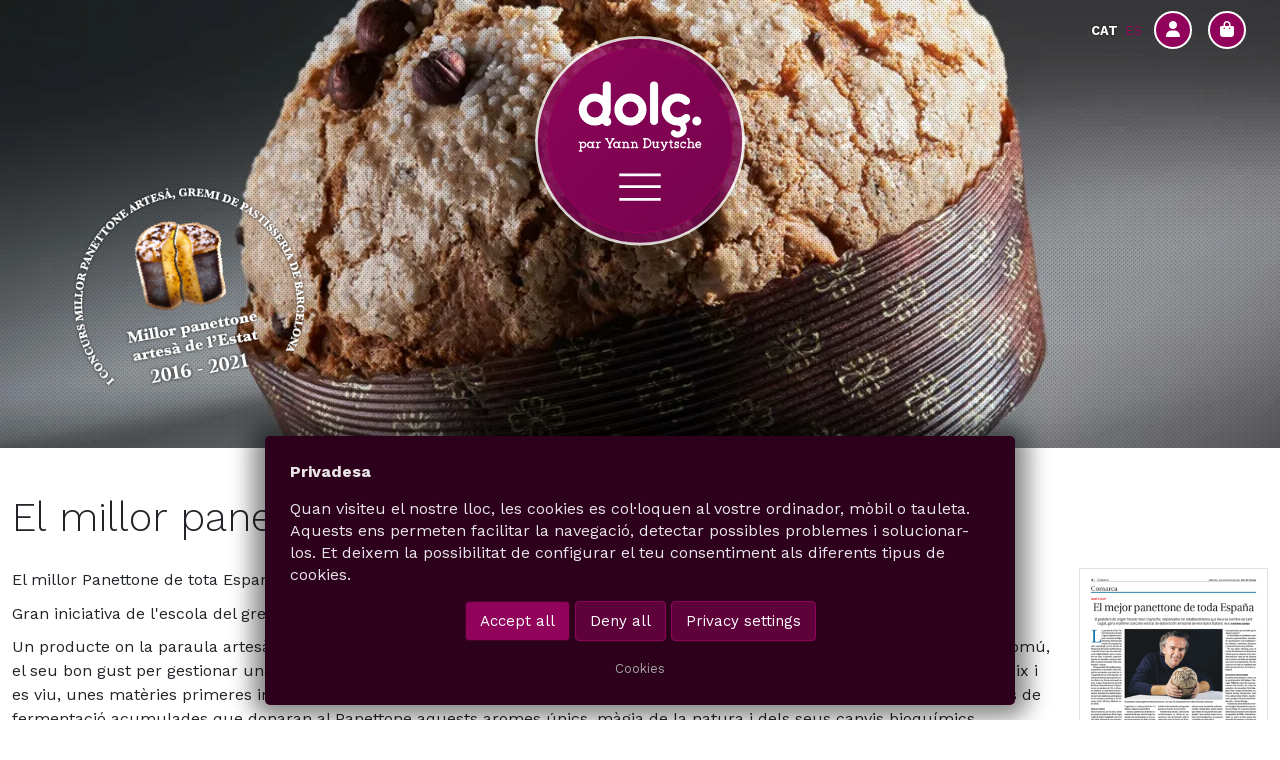

--- FILE ---
content_type: text/html; charset=UTF-8
request_url: https://www.yannduytsche.com/ca/panettone.html
body_size: 20391
content:
<!DOCTYPE html>
<html lang="ca">
<head>

        <meta charset="UTF-8">
    <title>El millor panettone d&#039;Espanya - Dolç par Yann Duytsche</title>
    <base href="https://www.yannduytsche.com/">
    <link rel="apple-touch-icon" sizes="180x180" href="/files/favicon/favicon180.png">
    <link rel="icon" type="image/png" sizes="64x64" href="/files/favicon/favicon64.png">
    <link rel="icon" type="image/png" sizes="32x32" href="/files/favicon/favicon32.png">
    <link rel="icon" type="image/png" sizes="16x16" href="/files/favicon/favicon16.png">

        <meta http-equiv="X-UA-Compatible" content="IE=edge">
    <meta name="google-site-verification" content="HctiBM1cmi_zYpTM1AJf3YDkXMuNzfFSbCd9dNHWwbI" />
    <meta name="robots" content="index,follow">
    <meta name="description" content="Demaneu el panettone al lloc web de Yann Duytsche. Escollit el millor panettone d&#039;Espanya el 2016 i el 2021.">
    <meta name="generator" content="Contao Open Source CMS">

    
          <link rel="canonical" href="https://www.yannduytsche.com/ca/panettone.html">
    
    <meta name="viewport" content="width=device-width,initial-scale=1.0">
            <script src="assets/jquery/js/jquery.min.js?v=7b5042be"></script><script src="bundles/rocksolidslider/js/rocksolid-slider.min.js?v=e42a9c6d"></script><script src="system/modules/isotope/assets/js/isotope.min.js?v=99be0992"></script><script src="assets/gs/EasePack.min.js?v=acf38997"></script><script src="assets/gs/gsap.min.js?v=acf38997"></script><script src="assets/gs/ScrollToPlugin.min.js?v=acf38997"></script><script src="assets/gs/ScrollTrigger.min.js?v=acf38997"></script><script src="assets/gs/Physics2DPlugin.min.js?v=acf38997"></script><script src="assets/gs/MorphSVGPlugin.min.js?v=acf38997"></script><script src="bundles/contaocookiebar/scripts/cookiebar.min.js?v=37f30439"></script><script src="system/modules/sharebuttons/assets/scripts.js?v=f15c70dc"></script><script src="https://cdn.jsdelivr.net/npm/@popperjs/core@2.11.6/dist/umd/popper.min.js" integrity="sha384-oBqDVmMz9ATKxIep9tiCxS/Z9fNfEXiDAYTujMAeBAsjFuCZSmKbSSUnQlmh/jp3" crossorigin="anonymous"></script><link rel="preload" href="files/css/bootstrap.min.css?v=d56ec76b" as="style" onload="this.onload=null;this.rel='stylesheet'"><noscript><link rel="stylesheet" href="files/css/bootstrap.min.css?v=d56ec76b"></noscript><script src="https://cdn.jsdelivr.net/npm/bootstrap@5.2.3/dist/js/bootstrap.min.js" integrity="sha384-cuYeSxntonz0PPNlHhBs68uyIAVpIIOZZ5JqeqvYYIcEL727kskC66kF92t6Xl2V" crossorigin="anonymous"></script><link rel="alternate" hreflang="ca" href="https://www.yannduytsche.com/ca/panettone.html">
<link rel="alternate" hreflang="es" href="https://www.yannduytsche.com/es/panettone.html">
<link rel="alternate" hreflang="x-default" href="https://www.yannduytsche.com/es/panettone.html">
<link rel="preconnect" href="https://fonts.googleapis.com">
<link rel="preconnect" href="https://fonts.gstatic.com" crossorigin>
<link href="https://fonts.googleapis.com/css2?family=Work+Sans:wght@300;400;700&display=swap" rel="stylesheet">
<script src="https://kit.fontawesome.com/dd66ca07aa.js" crossorigin="anonymous" defer></script>
    <style>
      :root{--bs-blue: #0d6efd;--bs-indigo: #6610f2;--bs-purple: #91035b;--bs-pink: #d63384;--bs-red: #dc3545;--bs-orange: #fd7e14;--bs-yellow: #ffc107;--bs-green: #198754;--bs-teal: #20c997;--bs-cyan: #0dcaf0;--bs-black: #000;--bs-white: #ffffff;--bs-gray: #6c757d;--bs-gray-dark: #343a40;--bs-gray-100: #f8f9fa;--bs-gray-200: #e9ecef;--bs-gray-300: #dee2e6;--bs-gray-400: #ced4da;--bs-gray-500: #adb5bd;--bs-gray-600: #6c757d;--bs-gray-700: #495057;--bs-gray-800: #343a40;--bs-gray-900: #212529;--bs-primary: #91035b;--bs-secondary: #6c757d;--bs-success: #198754;--bs-info: #0dcaf0;--bs-warning: #ffc107;--bs-danger: #dc3545;--bs-light: #f8f9fa;--bs-dark: #212529;--bs-white: #ffffff;--bs-grey: #dddddd;--bs-primary-rgb: 145, 3, 91;--bs-secondary-rgb: 108, 117, 125;--bs-success-rgb: 25, 135, 84;--bs-info-rgb: 13, 202, 240;--bs-warning-rgb: 255, 193, 7;--bs-danger-rgb: 220, 53, 69;--bs-light-rgb: 248, 249, 250;--bs-dark-rgb: 33, 37, 41;--bs-white-rgb: 255, 255, 255;--bs-grey-rgb: 221, 221, 221;--bs-white-rgb: 255, 255, 255;--bs-black-rgb: 0, 0, 0;--bs-body-color-rgb: 33, 37, 41;--bs-body-bg-rgb: 255, 255, 255;--bs-font-sans-serif: system-ui, -apple-system, "Segoe UI", Roboto, "Helvetica Neue", "Noto Sans", "Liberation Sans", Arial, sans-serif, "Apple Color Emoji", "Segoe UI Emoji", "Segoe UI Symbol", "Noto Color Emoji";--bs-font-monospace: SFMono-Regular, Menlo, Monaco, Consolas, "Liberation Mono", "Courier New", monospace;--bs-gradient: linear-gradient(180deg, rgba(255, 255, 255, 0.15), rgba(255, 255, 255, 0));--bs-body-font-family: var(--bs-font-sans-serif);--bs-body-font-size:1rem;--bs-body-font-weight: 400;--bs-body-line-height: 1.5;--bs-body-color: #212529;--bs-body-bg: #ffffff;--bs-border-width: 1px;--bs-border-style: solid;--bs-border-color: #dee2e6;--bs-border-color-translucent: rgba(0, 0, 0, 0.175);--bs-border-radius: 0.375rem;--bs-border-radius-sm: 0.25rem;--bs-border-radius-lg: 0.5rem;--bs-border-radius-xl: 0.4rem;--bs-border-radius-2xl: 2rem;--bs-border-radius-pill: 50rem;--bs-link-color: #91035b;--bs-link-hover-color: #740249;--bs-code-color: #d63384;--bs-highlight-bg: #fff3cd}*,*::before,*::after{box-sizing:border-box}@media(prefers-reduced-motion: no-preference){:root{scroll-behavior:smooth}}body{margin:0;font-family:var(--bs-body-font-family);font-size:var(--bs-body-font-size);font-weight:var(--bs-body-font-weight);line-height:var(--bs-body-line-height);color:var(--bs-body-color);text-align:var(--bs-body-text-align);background-color:var(--bs-body-bg);-webkit-text-size-adjust:100%;-webkit-tap-highlight-color:rgba(0,0,0,0)}hr{margin:1rem 0;color:inherit;border:0;border-top:1px solid;opacity:.25}h6,h5,h4,h3,h2,h1{margin-top:0;margin-bottom:.5rem;font-weight:500;line-height:1.2}h1{font-size:calc(1.375rem + 1.5vw)}@media(min-width: 1200px){h1{font-size:2.5rem}}h2{font-size:calc(1.325rem + 0.9vw)}@media(min-width: 1200px){h2{font-size:2rem}}h3{font-size:calc(1.3rem + 0.6vw)}@media(min-width: 1200px){h3{font-size:1.75rem}}h4{font-size:calc(1.275rem + 0.3vw)}@media(min-width: 1200px){h4{font-size:1.5rem}}h5{font-size:1.25rem}h6{font-size:1rem}p{margin-top:0;margin-bottom:1rem}abbr[title]{text-decoration:underline dotted;cursor:help;text-decoration-skip-ink:none}address{margin-bottom:1rem;font-style:normal;line-height:inherit}ol,ul{padding-left:2rem}ol,ul,dl{margin-top:0;margin-bottom:1rem}ol ol,ul ul,ol ul,ul ol{margin-bottom:0}dt{font-weight:700}dd{margin-bottom:.5rem;margin-left:0}blockquote{margin:0 0 1rem}b,strong{font-weight:bolder}small{font-size:0.875em}mark{padding:.1875em;background-color:var(--bs-highlight-bg)}sub,sup{position:relative;font-size:0.75em;line-height:0;vertical-align:baseline}sub{bottom:-0.25em}sup{top:-0.5em}a{color:var(--bs-link-color);text-decoration:none}a:hover{color:var(--bs-link-hover-color)}a:not([href]):not([class]),a:not([href]):not([class]):hover{color:inherit;text-decoration:none}pre,code,kbd,samp{font-family:var(--bs-font-monospace);font-size:1em}pre{display:block;margin-top:0;margin-bottom:1rem;overflow:auto;font-size:0.875em}pre code{font-size:inherit;color:inherit;word-break:normal}code{font-size:0.875em;color:var(--bs-code-color);word-wrap:break-word}a>code{color:inherit}kbd{padding:.1875rem .375rem;font-size:0.875em;color:var(--bs-body-bg);background-color:var(--bs-body-color)}kbd kbd{padding:0;font-size:1em}figure{margin:0 0 1rem}img,svg{vertical-align:middle}table{caption-side:bottom;border-collapse:collapse}caption{padding-top:.5rem;padding-bottom:.5rem;color:#6c757d;text-align:left}th{text-align:inherit;text-align:-webkit-match-parent}thead,tbody,tfoot,tr,td,th{border-color:inherit;border-style:solid;border-width:0}label{display:inline-block}button{border-radius:0}button:focus:not(:focus-visible){outline:0}input,button,select,optgroup,textarea{margin:0;font-family:inherit;font-size:inherit;line-height:inherit}button,select{text-transform:none}[role=button]{cursor:pointer}select{word-wrap:normal}select:disabled{opacity:1}[list]:not([type=date]):not([type=datetime-local]):not([type=month]):not([type=week]):not([type=time])::-webkit-calendar-picker-indicator{display:none !important}button,[type=button],[type=reset],[type=submit]{-webkit-appearance:button}button:not(:disabled),[type=button]:not(:disabled),[type=reset]:not(:disabled),[type=submit]:not(:disabled){cursor:pointer}::-moz-focus-inner{padding:0;border-style:none}textarea{resize:vertical}fieldset{min-width:0;padding:0;margin:0;border:0}legend{float:left;width:100%;padding:0;margin-bottom:.5rem;font-size:calc(1.275rem + 0.3vw);line-height:inherit}@media(min-width: 1200px){legend{font-size:1.5rem}}legend+*{clear:left}::-webkit-datetime-edit-fields-wrapper,::-webkit-datetime-edit-text,::-webkit-datetime-edit-minute,::-webkit-datetime-edit-hour-field,::-webkit-datetime-edit-day-field,::-webkit-datetime-edit-month-field,::-webkit-datetime-edit-year-field{padding:0}::-webkit-inner-spin-button{height:auto}[type=search]{outline-offset:-2px;-webkit-appearance:textfield}::-webkit-search-decoration{-webkit-appearance:none}::-webkit-color-swatch-wrapper{padding:0}::file-selector-button{font:inherit;-webkit-appearance:button}output{display:inline-block}iframe{border:0}summary{display:list-item;cursor:pointer}progress{vertical-align:baseline}[hidden]{display:none !important}
      article,aside,figcaption,figure,footer,header,nav,section{display:block}.inside,figure{position:relative}.float_left{float:left}.float_right{float:right}.block{overflow:hidden}#clear,.clear{height:.1px;font-size:.1px;line-height:.1px;clear:both}.invisible{border:0;clip:rect(0 0 0 0);height:1px;margin:-1px;overflow:hidden;padding:0;position:absolute;width:1px}.custom{display:block}
      #loader {transition:opacity 0.25s;}
      #rect1,#rect0{visibility:hidden;}
      .logo{margin:0 auto;overflow:hidden;position:absolute;text-align:center;top:0;width: 100%;z-index:120;}
      #logoDolcContainer{height:29vw;width: 17vw;margin:0 auto;}
      #MENU,#MENUSTD .mod_navigation{display:none;}
      header .ronds {height:100vh;}
      #btnclose{visibility:hidden;}
    </style>
    
</head>
<body id="top">


<div id="wrapper">
  <div id="loader" style="text-align:center;position:fixed;top:0;left:0;width:100vw;height:100vh;background-color:#fff;z-index:5000;opacity:1;padding-top:4em;">
    <img src="files/layout_images/loader.gif" width="164" height="164" alt="Loading…">
  </div>
  <div id="toastsWrapper"></div>
                <header id="header">
            <div class="inside">
                

<div class="logo">
<!-- indexer::stop -->
<nav class="mod_customnav out block" id="MENU">

  
  <a href="ca/panettone.html#skipNavigation77" class="invisible">Skip navigation</a>

  
<ul class="level_1">
            <li class="first"><a href="ca/" title="Pastisseria gastronòmica a Barcelona" class="first">inici</a></li>
                <li class="active"><strong class="active">Panettone</strong></li>
                <li><a href="ca/noticies.html" title="Notícies de la pastisseria Dolç de Barcelona">Notícies</a></li>
                <li><a href="ca/historia-2.html" title="Història de Yann Duytsche, pastisser de Barcelona.">Història</a></li>
                <li class="collections"><a href="ca/botiga-online/entremets-de-xocolata.html" title="Botiga online" class="collections">Botiga online</a></li>
                <li><a href="ca/llibres.html" title="Llibre Una semana con Yann Duytsche">Llibres</a></li>
                <li><a href="ca/jobs-2.html" title="Feines de pastisseria a Dolç">Jobs</a></li>
                <li><a href="ca/premsa.html" title="Yann Duystche a la premsa">Premsa</a></li>
                <li class="last"><a href="ca/contacte.html" title="Contacta amb Dolç Sant Cugat del Vallès" class="last">Contacte</a></li>
      </ul>

  <a id="skipNavigation77" class="invisible">&nbsp;</a>

</nav>
<!-- indexer::continue -->

<div id="logoDolcContainer">
<svg preserveaspectratio="xMinYMin" id="logoDolc" xmlns="http://www.w3.org/2000/svg" xmlns:xlink="http://www.w3.org/1999/xlink" viewbox="0 0 160 250">
  <defs>
    <style>
      .cls-1 {
        opacity: 0.8;
      }

      .cls-2 {
        fill: url(ca/panettone.html#DEG1);
      }
      body.ie .cls-2 {
        fill: url(#DEG1);
      }

      .cls-3, .cls-8, .cls-9 {
        fill: #fff;
      }

      .cls-4 {
        fill: url(ca/panettone.html#DEG2);
        opacity: 0.8;
      }
      body.ie .cls-4 {
        fill: url(#DEG2);
      }

      .cls-5 {
        fill: #91035b;
      }

      .cls-6 {
        fill: url(ca/panettone.html#DEG1);
      }
      body.ie .cls-6 {
        fill: url(#DEG1);
      }

      .cls-7 {
        fill: url(ca/panettone.html#DEG2);
      }
      body.ie .cls-7 {
        fill: url(#DEG2);
      }

      .cls-8 {
        opacity: 0.5;
      }

      .cls-9 {
        fill-rule: evenodd;
      }

      .cls-10 {
        fill: none;
        stroke: #fff;
        stroke-miterlimit: 10;
        stroke-width: 2px;
      }
    </style>
    <lineargradient id="DEG1" data-name="Dégradé sans nom 29" x1="-29.19" y1="15.81" x2="189.97" y2="234.97" gradientunits="userSpaceOnUse">
      <stop offset="0" stop-color="#91035b"></stop>
      <stop offset="1" stop-color="#670445"></stop>
    </lineargradient>
    <lineargradient id="DEG2" data-name="Dégradé sans nom 55" x1="183.92" y1="228.92" x2="-18.05" y2="26.95" gradientunits="userSpaceOnUse">
      <stop offset="0" stop-color="#630446"></stop>
      <stop offset="0.26" stop-color="#70064f"></stop>
      <stop offset="0.75" stop-color="#87065b"></stop>
      <stop offset="1" stop-color="#92025b"></stop>
    </lineargradient>
    <lineargradient id="Dégradé_sans_nom_29-2" x1="22.98" y1="18.98" x2="137.43" y2="133.43" xlink:href="#Dégradé_sans_nom_29"></lineargradient>
    <lineargradient id="Dégradé_sans_nom_55-2" x1="131.53" y1="127.53" x2="31.38" y2="27.38" xlink:href="#Dégradé_sans_nom_55"></lineargradient>
  </defs>
  
  <rect id="rect0" class="cls-2" x="1" y="1" width="158" height="248"></rect>
  <rect id="rect1" class="cls-4" x="6.5" y="7.5" width="147" height="235"></rect>
 
  <circle id="rond0" cx="80" cy="80" r="76" stroke="#ffffff" stroke-width="2" class="cls-4"></circle>
  <circle id="rond1" cx="80" cy="80" r="67.5" stroke="#91035b" stroke-width="1" class="cls-6"></circle>
  	
  
<g id="yann"><path d="M125,83.05a2.69,2.69,0,0,0-.56-1.82,2.28,2.28,0,0,0-3.29.06,2.58,2.58,0,0,0,.08,3.47,2.34,2.34,0,0,0,1.71.73,2.37,2.37,0,0,0,1.71-.73.48.48,0,0,0-.69-.67,1.4,1.4,0,0,1-1,.43,1.46,1.46,0,0,1-1.37-1h2.94A.48.48,0,0,0,125,83.05Zm-3.46-.48a1.28,1.28,0,0,1,1.26-1,1.12,1.12,0,0,1,1.21,1Z" style="fill:#fff"></path><path d="M115.37,84.46H115a.48.48,0,1,0,0,1h1.71a.48.48,0,1,0,0-1h-.37V82.61a1.11,1.11,0,1,1,2.21,0v1.85h-.34a.48.48,0,1,0,0,1h1.73a.48.48,0,1,0,0-1h-.43V82.61a2,2,0,0,0-2.07-2.07,1.58,1.58,0,0,0-1.1.52V78.51a.48.48,0,0,0-.48-.49H115a.48.48,0,1,0,0,1h.42Z" style="fill:#fff"></path><path d="M112.81,84.09a1.4,1.4,0,0,1-1,.43,1.5,1.5,0,0,1,0-3,1.16,1.16,0,0,1,.7.22.46.46,0,0,1,.18.37.49.49,0,1,0,1,0v-1a.49.49,0,0,0-.48-.48.46.46,0,0,0-.39.18,2.23,2.23,0,0,0-1-.24,2.47,2.47,0,0,0,0,4.93,2.37,2.37,0,0,0,1.71-.73.46.46,0,0,0,0-.67A.48.48,0,0,0,112.81,84.09Z" style="fill:#fff"></path><path d="M108.59,81.86V81a.47.47,0,0,0-.47-.48.45.45,0,0,0-.36.16,1.72,1.72,0,0,0-.83-.18A1.49,1.49,0,0,0,105.3,82c0,1,.81,1.18,1.53,1.35.27.06.86.2.86.55s-.45.6-.81.6-.74-.1-.74-.4a.49.49,0,0,0-.49-.48.48.48,0,0,0-.47.48V85a.47.47,0,0,0,.47.49.51.51,0,0,0,.34-.13,2.21,2.21,0,0,0,.89.18,1.63,1.63,0,0,0,1.79-1.56c0-.9-.87-1.32-1.63-1.49-.36-.09-.77-.18-.77-.41,0-.42.33-.52.66-.53s.7.1.7.36a.48.48,0,1,0,1,0Z" style="fill:#fff"></path><path d="M102.15,79.64v1h-.55a.49.49,0,0,0,0,1h.55v2.32a1.74,1.74,0,0,0,.23.91,1.35,1.35,0,0,0,1.11.7,1.5,1.5,0,0,0,.83-.23.48.48,0,0,0-.47-.83.82.82,0,0,1-.33.09.39.39,0,0,1-.31-.22.79.79,0,0,1-.09-.44v-2.3h.55a.49.49,0,0,0,0-1h-.55v-1a.49.49,0,0,0-1,0Z" style="fill:#fff"></path><path d="M96.78,81.57a.49.49,0,0,0,.38-.47.48.48,0,0,0-.48-.48H95.49a.48.48,0,0,0,0,1h.11l1.75,3.69c-.31.66-.79,1.29-1.51,1.29a.49.49,0,0,0,0,1c1.71,0,2.4-1.78,2.78-2.79s.83-2.1,1.25-3.16H100a.48.48,0,0,0,0-1H98.82a.48.48,0,0,0,0,1l-.93,2.36Z" style="fill:#fff"></path><path d="M91.39,84.54a1,1,0,0,1-.69-.29,1,1,0,0,1-.29-.69v-2h.17a.48.48,0,1,0,0-1H89.31a.48.48,0,1,0,0,1h.14v2a1.95,1.95,0,0,0,1.94,1.94A1.5,1.5,0,0,0,92.45,85a.58.58,0,0,0,.52.44h.79a.48.48,0,1,0,0-1h-.42V81.58h.17a.48.48,0,1,0,0-1H92.24a.48.48,0,1,0,0,1h.13v2a1,1,0,0,1-.29.69A1,1,0,0,1,91.39,84.54Z" style="fill:#fff"></path><path d="M87.3,79a3.38,3.38,0,0,0-2.39-1H82.63a.52.52,0,0,0-.52.52.52.52,0,0,0,.52.52h.3v5.32h-.3a.52.52,0,0,0-.52.52.52.52,0,0,0,.52.52h2.28a3.38,3.38,0,0,0,2.39-1A4.13,4.13,0,0,0,87.3,79Zm-.73,4.69a2.34,2.34,0,0,1-1.66.68H84V79.06h.93a2.34,2.34,0,0,1,1.66.68A3.13,3.13,0,0,1,86.57,83.7Z" style="fill:#fff"></path><path d="M75.45,84.46h-.39V82.64c0-.67.33-1.14,1-1.14a1.11,1.11,0,0,1,1,1.14v1.82h-.39a.48.48,0,1,0,0,1h1.72a.48.48,0,1,0,0-1H78V82.64a2.19,2.19,0,0,0-.56-1.49A2,2,0,0,0,76,80.54a1.41,1.41,0,0,0-1,.54.6.6,0,0,0-.52-.46h-.81a.48.48,0,0,0,0,1h.42v2.88h-.35a.48.48,0,1,0,0,1h1.72a.48.48,0,0,0,0-1Z" style="fill:#fff"></path><path d="M69,84.46h-.39V82.64c0-.67.33-1.14,1-1.14a1.11,1.11,0,0,1,1,1.14v1.82h-.39a.48.48,0,1,0,0,1H72a.48.48,0,1,0,0-1h-.39V82.64a2.19,2.19,0,0,0-.56-1.49,2,2,0,0,0-1.43-.61,1.38,1.38,0,0,0-1,.54.63.63,0,0,0-.53-.46h-.8a.48.48,0,1,0,0,1h.42v2.88h-.36a.48.48,0,1,0,0,1H69a.48.48,0,0,0,0-1Z" style="fill:#fff"></path><path d="M65.54,84.46h-.42V81.59h.42a.49.49,0,1,0,0-1h-.8a.67.67,0,0,0-.59.7,2,2,0,0,0-1.48-.76,2.29,2.29,0,0,0-1.62.66,2.69,2.69,0,0,0,0,3.58,2.35,2.35,0,0,0,1.62.69,1.91,1.91,0,0,0,1.48-.78.64.64,0,0,0,.59.71h.8a.48.48,0,1,0,0-1Zm-1.93-.35a1.32,1.32,0,0,1-.94.39,1.14,1.14,0,0,1-.85-.39,1.68,1.68,0,0,1,0-2.19,1.12,1.12,0,0,1,.85-.39,1.34,1.34,0,0,1,.94.39A1.68,1.68,0,0,1,63.61,84.11Z" style="fill:#fff"></path><path d="M56.33,79.06a.53.53,0,0,0,.48-.52.52.52,0,0,0-.53-.52H54.8a.52.52,0,0,0-.52.52.53.53,0,0,0,.52.53h.33l2.21,3.7v1.61H57a.53.53,0,0,0-.53.52.52.52,0,0,0,.53.52h1.66a.52.52,0,0,0,.53-.52.53.53,0,0,0-.53-.52h-.3V82.79l2.2-3.72h.33a.53.53,0,0,0,.53-.53.52.52,0,0,0-.53-.52H59.44a.53.53,0,0,0-.53.52.54.54,0,0,0,.48.52l-1.52,2.56Z" style="fill:#fff"></path><path d="M48.41,84.46H48a.48.48,0,1,0,0,1h1.72a.48.48,0,0,0,0-1h-.38v-1.6a1.49,1.49,0,0,1,.47-1.12.93.93,0,0,1,.88-.16.49.49,0,0,0,.61-.3.49.49,0,0,0-.3-.62,1.89,1.89,0,0,0-.6-.1,1.43,1.43,0,0,0-1.09.58c-.1-.31-.3-.52-.56-.52H48a.48.48,0,0,0,0,1h.43Z" style="fill:#fff"></path><path d="M46.28,84.46h-.42V81.59h.42a.49.49,0,1,0,0-1h-.8a.67.67,0,0,0-.6.7,1.94,1.94,0,0,0-1.48-.76,2.28,2.28,0,0,0-1.61.66,2.69,2.69,0,0,0,0,3.58,2.34,2.34,0,0,0,1.61.69,1.9,1.9,0,0,0,1.48-.78.65.65,0,0,0,.6.71h.8a.48.48,0,1,0,0-1Zm-1.93-.35a1.34,1.34,0,0,1-1,.39,1.13,1.13,0,0,1-.84-.39,1.68,1.68,0,0,1,0-2.19,1.11,1.11,0,0,1,.84-.39,1.36,1.36,0,0,1,1,.39A1.71,1.71,0,0,1,44.35,84.11Z" style="fill:#fff"></path><path d="M39.93,81.24a2.37,2.37,0,0,0-1.66-.69,2,2,0,0,0-1.4.67.63.63,0,0,0-.58-.6h-.81a.48.48,0,0,0,0,1h.43V87h-.38a.48.48,0,1,0,0,1h1.72a.48.48,0,1,0,0-1h-.38V84.8a1.89,1.89,0,0,0,1.4.66,2.31,2.31,0,0,0,1.66-.7A2.57,2.57,0,0,0,39.93,81.24Zm-.69,2.85a1.34,1.34,0,0,1-1,.4,1.42,1.42,0,0,1-1-.4,1.63,1.63,0,0,1,0-2.17,1.46,1.46,0,0,1,1-.4,1.36,1.36,0,0,1,1,.4A1.61,1.61,0,0,1,39.24,84.09Z" style="fill:#fff"></path></g>

<g id="dolc"><path d="M118.36,65.48a3.32,3.32,0,1,0,3.32-3.32A3.31,3.31,0,0,0,118.36,65.48Z" style="fill:#fff"></path><path d="M107.66,68.8a2.21,2.21,0,1,1,0,4.42,2.18,2.18,0,0,1-1.56-.64A2.22,2.22,0,0,0,103,75.71,6.65,6.65,0,0,0,114.3,71a6.78,6.78,0,0,0-1.06-3.59A11.83,11.83,0,0,0,116,65.34a2.94,2.94,0,0,0,.88-2.07,3,3,0,0,0-3-3,2.94,2.94,0,0,0-2.07.88,6,6,0,0,1-4.2,1.71,5.91,5.91,0,0,1,0-11.81,6,6,0,0,1,4.2,1.71,2.75,2.75,0,0,0,2.07.88,2.93,2.93,0,0,0,2.08-5,11.8,11.8,0,1,0-8.35,20.15Z" style="fill:#fff"></path><path d="M93.28,39.29a2.95,2.95,0,0,0-5.9,0V65.85a3,3,0,0,0,5.9,0Z" style="fill:#fff"></path><path d="M73,45.19A11.81,11.81,0,1,0,84.8,57,11.82,11.82,0,0,0,73,45.19ZM73,62.9a5.91,5.91,0,1,1,5.9-5.9A5.89,5.89,0,0,1,73,62.9Z" style="fill:#fff"></path><path d="M57,62.85A12,12,0,0,0,58.61,57V39.29a2.95,2.95,0,0,0-5.9,0v7.52a11.79,11.79,0,1,0-5.91,22,11.33,11.33,0,0,0,5.81-1.57,3.4,3.4,0,0,0,3,1.94A3.31,3.31,0,0,0,59,65.85,3.27,3.27,0,0,0,57,62.85Zm-10.24,0A5.91,5.91,0,1,1,52.71,57,5.89,5.89,0,0,1,46.8,62.9Z" style="fill:#fff"></path></g>
  <g id="burger">
    <line class="cls-10" x1="64.78" y1="105.08" x2="95.22" y2="105.08"></line>
    <line class="cls-10" x1="64.78" y1="113.75" x2="95.22" y2="113.75"></line>
    <line class="cls-10" x1="64.78" y1="123.08" x2="95.22" y2="123.08"></line>
  </g>
  <g id="btnclose">
    
      <line class="cls-10" x1="74.6" y1="25.14" x2="85.4" y2="14.44"></line>
      <line class="cls-10" x1="74.6" y1="14.44" x2="85.4" y2="25.14"></line>
      	
      	
    
  </g>

</svg>
</div>
</div>
<div class="ronds"></div>


  <div class="mod_article block" id="article-160">
    
          <div class="mod_rocksolid_slider block">

			
	
	
	
		
		
		
		
		<div data-rsts-type="image">
			
<picture>
            <source srcset="assets/images/3/panetone3-6c4ef540.webp" media="(min-width:1200px)" type="image/webp" width="1200" height="420">
            <source srcset="assets/images/3/panetone3-bebda73f.jpg" media="(min-width:1200px)" width="1200" height="420">
            <source srcset="assets/images/d/panetone3-bd031611.webp" media="(min-width:992px)" type="image/webp" width="992" height="365">
            <source srcset="assets/images/0/panetone3-890655a0.jpg" media="(min-width:992px)" width="992" height="365">
            <source srcset="assets/images/6/panetone3-8e3426b8.webp" media="(min-width:768px)" type="image/webp" width="768" height="355">
            <source srcset="assets/images/8/panetone3-acb62590.jpg" media="(min-width:768px)" width="768" height="355">
            <source srcset="assets/images/b/panetone3-c626fbbf.webp" media="(max-width:767px)" type="image/webp" width="767" height="620">
            <source srcset="assets/images/2/panetone3-2d809362.jpg" media="(max-width:767px)" width="767" height="620">
            <source srcset="assets/images/d/panetone3-c698f652.webp" type="image/webp" width="1680" height="1121">
    
    
     <img src="files/collections/panetone/panetone3.jpg" width="1680" height="1121" alt="">
</picture>
					</div>

		
	
	
	
</div>

<script>
(function() {

var sliderElement = [].slice.call(document.getElementsByClassName('mod_rocksolid_slider'), -1 )[0];

if (window.jQuery && jQuery.fn.rstSlider) {
	init();
}
else {
	document.addEventListener('DOMContentLoaded', init);
}

function init() {

	var $ = jQuery;
	var slider = $(sliderElement);

		slider.find('video[data-rsts-background], [data-rsts-type=video] video').each(function() {
		// Disable mejs for videos
		this.player = true;
	});
	
	slider.rstSlider({"type":"fade","navType":"bullets","scaleMode":"crop","imagePosition":"center","random":false,"loop":true,"videoAutoplay":false,"autoplayProgress":true,"pauseAutoplayOnHover":false,"keyboard":true,"captions":true,"controls":true,"thumbControls":false,"combineNavItems":true,"autoplay":4000,"visibleAreaAlign":0.5,"gapSize":"0%"});

		// Fix missing lightbox links
	$(function() {

		if (!$.fn.colorbox) {
			return;
		}

		var lightboxConfig = {
						loop: false,
			rel: function() {
				return $(this).attr('data-lightbox');
			},
			maxWidth: '95%',
			maxHeight: '95%'
					};

		
		var update = function(links) {
						links.colorbox(lightboxConfig);
		};

		slider.on('rsts-slidestart rsts-slidestop', function(event) {
			update(slider.find('a[data-lightbox]'));
		});

		update(slider.find('a[data-lightbox]'));

	});
	
}

})();
</script>

<div class="ce_image block" id="panettone">

        
  
  
    <figure class="image_container ">
        
            

    
     <img src="files/layout_images/mejor-panetonne.png" width="320" height="320" alt="Mejor Panettone" class=" img-fluid">

            
            </figure>



</div>
    
      </div>



<div id="MENUSTD" class="d-none d-md-flex">
	<div class="container-fluid"><div  class="ce_row_start h-100 row align-items-center">
<div  class="ce_col_start col-auto">
<div class="ce_image logodolc block">

        
  
  
    <figure class="image_container ">
                <a class="noeffect" href="es/">
            
            

    
     <img src="assets/images/4/logoBlanc-1873f3e4.svg" width="100" height="46" alt="dolç" class=" img-fluid">

                    </a>
    
            </figure>



</div>
</div>
<div  class="ce_col_start ps-0 col">
<!-- indexer::stop -->
<nav class="mod_navigation block">

  
  <a href="ca/panettone.html#skipNavigation11" class="invisible">Skip navigation</a>

  
<ul class="level_1">
            <li class="sibling first"><a href="ca/noticies.html" title="Notícies de la pastisseria Dolç de Barcelona" class="sibling first">Notícies</a></li>
                <li class="sibling"><a href="ca/historia-2.html" title="Història de Yann Duytsche, pastisser de Barcelona." class="sibling">Història</a></li>
                <li class="active"><strong class="active">Panettone</strong></li>
                <li class="collections sibling"><a href="ca/botiga-online/entremets-de-xocolata.html" title="Botiga online" class="collections sibling">Botiga online</a></li>
                <li class="sibling"><a href="ca/llibres.html" title="Llibre Una semana con Yann Duytsche" class="sibling">Llibres</a></li>
                <li class="sibling"><a href="ca/jobs-2.html" title="Feines de pastisseria a Dolç" class="sibling">Jobs</a></li>
                <li class="sibling last"><a href="ca/premsa.html" title="Yann Duystche a la premsa" class="sibling last">Premsa</a></li>
      </ul>

  <a id="skipNavigation11" class="invisible">&nbsp;</a>

</nav>
<!-- indexer::continue -->
</div>
</div>
</div>
</div>
<div id="topLinks" class="d-flex">
	
<!-- indexer::stop -->
<nav class="mod_changelanguage d-flex me-auto me-md-0 align-items-center" itemscope="" itemtype="http://schema.org/SiteNavigationElement">

            <span class="mx-1 fw-bold lang-ca active first">CAT</span>
                <span class="mx-1 lang-es last"><a href="https://www.yannduytsche.com/es/panettone.html" title="El mejor panettone de España" class="lang-es last" hreflang="es" lang="es">ES</a></span>
      
</nav>
<!-- indexer::continue -->

	<!-- after module -->
	<span data-bs-toggle="offcanvas" data-bs-target="#offAccount" aria-controls="offAccount"><i class="fas fa-user"></i></span>
	<span id="headBakset" data-bs-toggle="offcanvas" data-bs-target="#offShoppingCart" aria-controls="offShoppingCart"><i class="fas fa-shopping-bag"></i></span>
</div>
            </div>
        </header>
        
    
        <div id="container">

                <main id="main">
            <div class="inside">
              

  <div class="mod_article container-fluid fond0 block" id="article-161">
    
          
<h1 class="ce_headline">
  El millor panettone de tot Espanya</h1>
<div  class="ce_row_start row justify-content-center">
<div  class="ce_col_start col-12 col-md-9 col-xl-10">
<div class="ce_text block">

        
  
      <p>El millor Panettone de tota Espanya</p>
<p>Gran iniciativa de l&#39;escola del gremi de pastisseria de barcelona, ​​d&#39;organitzar el concurs, del millor Panettone artesà d&#39;Espanya.</p>
<p> Un producte on la paraula artesà agafa encara més protagonisme, la mà de l&#39;home, els ingredients, el seu criteri i el seu sentit comú, el seu bon gust per gestionar una fermentació natural. Un saber ancestral que es transmet entre professionalsi que es comparteix i es viu, unes matèries primeres impecables... Tots aquests detalls sumats i un factor que no es pot comprimir: el temps! 27 hores de fermentació acumulades que donaran al Panettone aquests aromes únics, màgia de la natura i dels seus canvis bioquímics.</p>
<p> El meu mentor Rolando Morandin em va transmetre al llarg d&#39;aquests 20 darrers anys tota la seva sensibilitat i saber fer cap a aquesta massa fermentada naturalment. Gràcies! Gràcies a tot el meu equip, en particular a en Diego que mima el &#34;lievito&#34; mare ben aviat cada matí.</p>
<p> El Panettone seguirà alimentant les nostres converses dolces entre apassionats per l&#39;excel·lència, per l&#39;autenticitat, i pels productes instantanis que s&#39;han de devorar com més aviat millor per poder gaudir de productes recent fets al punt organolèptic òptim.</p>
<p></p>  
  
  

</div>
</div>
<div  class="ce_col_start col-6 col-md-3 col-xl-2 mb-3 mb-md-0">
<div class="ce_image block">

        
  
  
    <figure class="image_container border">
                <a class="noeffect" href="files/collections/panetone/10001.PDF" target="_blank">
            
            

    
     <img src="assets/images/b/10001-bc065014.png" width="320" height="432" alt="Panettone" class=" img-fluid">

                    </a>
    
            </figure>



</div>
</div>
</div>    
      </div>



  <div class="mod_article fond2 low block" id="article-162">
    <div class="container-fluid">
    
          
<h2 class="ce_headline text-center products mt-0 mtrfs-20">
  Els nostres panettones artesanals</h2>

<div class="ce_text block mbrfs-20">

        
  
      <p style="text-align: center;"><strong>Premi al &#34;Millor Panettone Artesa&#34; de l&#39;estat espanyol 2016 y 2021</strong></p>
<p style="text-align: center;"><strong>Premi al &#34;Miglior Panettone al Cioccolato&#34; 2017. Italia.&nbsp;</strong></p>  
  
  

</div>

<div class="ce_text block mbrfs-10">

        
  
      <p style="text-align: center;"><span class="btn btn-white fw-normal"><strong>NOU</strong> : Ara oferim l’enviament dels nostres panettones mitjançant el transportista SEUR a tota l’Espanya peninsular.</span></p>  
  
  

</div>

<div class="px-6 position-relative">
<div id="ts_slider1857" class="ce_tsStart product_list  d-flex " data-slide="1,2,3,4,4,5">

<div class="product product_0 product_even product_first  text-center position-relative">
<form class="" action="" id="fmd54_product_244" name="iso689674488" method="post" enctype="application/x-www-form-urlencoded">
  <div class="formbody" itemscope itemtype="http://schema.org/Product">
    <input type="hidden" name="FORM_SUBMIT" value="fmd54_product_244">
    <input type="hidden" name="REQUEST_TOKEN" value="af9c940512c11e6302747d3fdf6.OjwVbS4wlKKqa-pHKa8rW55R0Ol9nWD6amWhWK37GrY.WQ9gL0VfwuCYX9sCQeFgbrMftq0bzwyyA1LGIMvPdudCa2c3QUfulJ8JhQ">
    <input type="hidden" name="AJAX_PRODUCT" value="244">
    <input type="hidden" name="AJAX_MODULE" value="54">

    
    
    <div class="photo">
      <figure class="image_container">
<a title="" href="ca/panettone/panettone-con-chocolate-dulcey-albaricoque.html?kg_panettone=17" class="noeffect">

<picture>
            <source srcset="assets/images/3/panettone-orelys-0231-0dcac64a.jpg 1x, assets/images/2/panettone-orelys-0231-f2b517e0.jpg 2x" media="(min-width:576px)" width="180" height="180">
            <source srcset="assets/images/d/panettone-orelys-0231-656d193a.jpg 1x, assets/images/7/panettone-orelys-0231-addc53cc.jpg 2x" media="(max-width:575px)" width="200" height="200">
    
    
     <img src="isotope/p/panettone-orelys-0231.jpg" width="1920" height="1563" alt="Dolç Panettone con chocolate dulcey y albaricoque " class=" img-fluid d-block mx-auto">
</picture>
</a>
</figure>
    </div>
    <h3 itemprop="name">
      <a class="stretched-linkoff" href="ca/panettone/panettone-con-chocolate-dulcey-albaricoque.html?kg_panettone=17" title="Veure detalls">
        Panettone amb xocolata blanca orelys albaricoque      </a>
    </h3>

        <div class="sku d-none" itemprop="sku">panettone-chocolate-blanco-0.5kg</div>
        
            <div class="variants small">
      <p><strong><a class='noeffect' href='ca/panettone/panettone-con-chocolate-dulcey-albaricoque.html?kg_panettone=17' data-bs-toggle='tooltip' data-bs-placement='top' data-bs-container='#fmd54_product_244' title='27.00&nbsp;€'>0.5 Kg</a></strong></p>
    </div>
    
        <div class="offer" itemprop="offers" itemscope itemtype="http://schema.org/Offer">
      <meta itemprop="priceCurrency" content="EUR">
      <div class="price" itemprop="price" content="27">
        27.00&nbsp;<span class="currency">€</span>       </div>
          </div>
    
        <div class="details d-none">
      <a href="ca/panettone/panettone-con-chocolate-dulcey-albaricoque.html?kg_panettone=17" title="Veure detalls">Veure detalls</a>
    </div>
                  </div>
</form></div>
<div class="product product_1 product_odd  text-center position-relative">
<form class="" action="" id="fmd54_product_245" name="iso1176839793" method="post" enctype="application/x-www-form-urlencoded">
  <div class="formbody" itemscope itemtype="http://schema.org/Product">
    <input type="hidden" name="FORM_SUBMIT" value="fmd54_product_245">
    <input type="hidden" name="REQUEST_TOKEN" value="af9c940512c11e6302747d3fdf6.OjwVbS4wlKKqa-pHKa8rW55R0Ol9nWD6amWhWK37GrY.WQ9gL0VfwuCYX9sCQeFgbrMftq0bzwyyA1LGIMvPdudCa2c3QUfulJ8JhQ">
    <input type="hidden" name="AJAX_PRODUCT" value="245">
    <input type="hidden" name="AJAX_MODULE" value="54">

    
    
    <div class="photo">
      <figure class="image_container">
<a title="" href="ca/panettone/panettone-con-chocolate-fresa.html?kg_panettone=17" class="noeffect">

<picture>
            <source srcset="assets/images/5/panettone-fresa-0209-4027b6bd.jpg 1x, assets/images/6/panettone-fresa-0209-73aac293.jpg 2x" media="(min-width:576px)" width="180" height="180">
            <source srcset="assets/images/c/panettone-fresa-0209-df22fc24.jpg 1x, assets/images/4/panettone-fresa-0209-94eba9cc.jpg 2x" media="(max-width:575px)" width="200" height="200">
    
    
     <img src="isotope/p/panettone-fresa-0209.jpg" width="1920" height="1728" alt="Dolç Maduixa. Xocolata Valrhona inspiració maduixa. Pura fruita amb mantega de cacau." class=" img-fluid d-block mx-auto">
</picture>
</a>
</figure>
    </div>
    <h3 itemprop="name">
      <a class="stretched-linkoff" href="ca/panettone/panettone-con-chocolate-fresa.html?kg_panettone=17" title="Veure detalls">
        Panettone amb xocolata maduixa      </a>
    </h3>

        <div class="sku d-none" itemprop="sku">panettone-chocolate-fresa-0.5kg</div>
        
            <div class="variants small">
      <p><strong><a class='noeffect' href='ca/panettone/panettone-con-chocolate-fresa.html?kg_panettone=17' data-bs-toggle='tooltip' data-bs-placement='top' data-bs-container='#fmd54_product_245' title='27.00&nbsp;€'>0.5 Kg</a></strong></p>
    </div>
    
        <div class="offer" itemprop="offers" itemscope itemtype="http://schema.org/Offer">
      <meta itemprop="priceCurrency" content="EUR">
      <div class="price" itemprop="price" content="27">
        27.00&nbsp;<span class="currency">€</span>       </div>
          </div>
    
        <div class="details d-none">
      <a href="ca/panettone/panettone-con-chocolate-fresa.html?kg_panettone=17" title="Veure detalls">Veure detalls</a>
    </div>
                  </div>
</form></div>
<div class="product product_2 product_even  text-center position-relative">
<form class="" action="" id="fmd54_product_243" name="iso1132840047" method="post" enctype="application/x-www-form-urlencoded">
  <div class="formbody" itemscope itemtype="http://schema.org/Product">
    <input type="hidden" name="FORM_SUBMIT" value="fmd54_product_243">
    <input type="hidden" name="REQUEST_TOKEN" value="af9c940512c11e6302747d3fdf6.OjwVbS4wlKKqa-pHKa8rW55R0Ol9nWD6amWhWK37GrY.WQ9gL0VfwuCYX9sCQeFgbrMftq0bzwyyA1LGIMvPdudCa2c3QUfulJ8JhQ">
    <input type="hidden" name="AJAX_PRODUCT" value="243">
    <input type="hidden" name="AJAX_MODULE" value="54">

    
    
    <div class="photo">
      <figure class="image_container">
<a title="" href="ca/panettone/panettone-de-chocolate-con-leche.html?kg_panettone=17" class="noeffect">

<picture>
            <source srcset="assets/images/6/panettone-leche-0204-1146b436.jpg 1x, assets/images/a/panettone-leche-0204-03c38a95.jpg 2x" media="(min-width:576px)" width="180" height="180">
            <source srcset="assets/images/c/panettone-leche-0204-39e40712.jpg 1x, assets/images/f/panettone-leche-0204-75668de6.jpg 2x" media="(max-width:575px)" width="200" height="200">
    
    
     <img src="isotope/p/panettone-leche-0204.jpg" width="1920" height="1787" alt="Dolç Panettone de chocolate con leche" class=" img-fluid d-block mx-auto">
</picture>
</a>
</figure>
    </div>
    <h3 itemprop="name">
      <a class="stretched-linkoff" href="ca/panettone/panettone-de-chocolate-con-leche.html?kg_panettone=17" title="Veure detalls">
        Panettone de xocolata amb llet      </a>
    </h3>

        <div class="sku d-none" itemprop="sku">panettone-chocolate-leche-0.5kg</div>
        
            <div class="variants small">
      <p><strong><a class='noeffect' href='ca/panettone/panettone-de-chocolate-con-leche.html?kg_panettone=17' data-bs-toggle='tooltip' data-bs-placement='top' data-bs-container='#fmd54_product_243' title='27.00&nbsp;€'>0.5 Kg</a></strong></p>
    </div>
    
        <div class="offer" itemprop="offers" itemscope itemtype="http://schema.org/Offer">
      <meta itemprop="priceCurrency" content="EUR">
      <div class="price" itemprop="price" content="27">
        27.00&nbsp;<span class="currency">€</span>       </div>
          </div>
    
        <div class="details d-none">
      <a href="ca/panettone/panettone-de-chocolate-con-leche.html?kg_panettone=17" title="Veure detalls">Veure detalls</a>
    </div>
                  </div>
</form></div>
<div class="product product_3 product_odd  text-center position-relative">
<form class="" action="" id="fmd54_product_242" name="iso86104115" method="post" enctype="application/x-www-form-urlencoded">
  <div class="formbody" itemscope itemtype="http://schema.org/Product">
    <input type="hidden" name="FORM_SUBMIT" value="fmd54_product_242">
    <input type="hidden" name="REQUEST_TOKEN" value="af9c940512c11e6302747d3fdf6.OjwVbS4wlKKqa-pHKa8rW55R0Ol9nWD6amWhWK37GrY.WQ9gL0VfwuCYX9sCQeFgbrMftq0bzwyyA1LGIMvPdudCa2c3QUfulJ8JhQ">
    <input type="hidden" name="AJAX_PRODUCT" value="242">
    <input type="hidden" name="AJAX_MODULE" value="54">

    
    
    <div class="photo">
      <figure class="image_container">
<a title="" href="ca/panettone/panettone-de-chocolate-negro.html?kg_panettone=17" class="noeffect">

<picture>
            <source srcset="assets/images/f/panetone3-9667f5c4.jpg 1x, assets/images/1/panetone3-36085362.jpg 2x" media="(min-width:576px)" width="180" height="180">
            <source srcset="assets/images/4/panetone3-7c1c340b.jpg 1x, assets/images/0/panetone3-1b07650f.jpg 2x" media="(max-width:575px)" width="200" height="200">
    
    
     <img src="isotope/p/panetone3.jpg" width="1680" height="1121" alt="Dolç Panettone de chocolate negro" class=" img-fluid d-block mx-auto">
</picture>
</a>
</figure>
    </div>
    <h3 itemprop="name">
      <a class="stretched-linkoff" href="ca/panettone/panettone-de-chocolate-negro.html?kg_panettone=17" title="Veure detalls">
        Panettone de xocolata negra      </a>
    </h3>

        <div class="sku d-none" itemprop="sku">panettone-chocolate-negro-0.5kg</div>
        
            <div class="variants small">
      <p><strong><a class='noeffect' href='ca/panettone/panettone-de-chocolate-negro.html?kg_panettone=17' data-bs-toggle='tooltip' data-bs-placement='top' data-bs-container='#fmd54_product_242' title='27.00&nbsp;€'>0.5 Kg</a></strong></p>
    </div>
    
        <div class="offer" itemprop="offers" itemscope itemtype="http://schema.org/Offer">
      <meta itemprop="priceCurrency" content="EUR">
      <div class="price" itemprop="price" content="27">
        27.00&nbsp;<span class="currency">€</span>       </div>
          </div>
    
        <div class="details d-none">
      <a href="ca/panettone/panettone-de-chocolate-negro.html?kg_panettone=17" title="Veure detalls">Veure detalls</a>
    </div>
                  </div>
</form></div>
<div class="product product_4 product_even product_last  text-center position-relative">
<form class="" action="" id="fmd54_product_241" name="iso1599322839" method="post" enctype="application/x-www-form-urlencoded">
  <div class="formbody" itemscope itemtype="http://schema.org/Product">
    <input type="hidden" name="FORM_SUBMIT" value="fmd54_product_241">
    <input type="hidden" name="REQUEST_TOKEN" value="af9c940512c11e6302747d3fdf6.OjwVbS4wlKKqa-pHKa8rW55R0Ol9nWD6amWhWK37GrY.WQ9gL0VfwuCYX9sCQeFgbrMftq0bzwyyA1LGIMvPdudCa2c3QUfulJ8JhQ">
    <input type="hidden" name="AJAX_PRODUCT" value="241">
    <input type="hidden" name="AJAX_MODULE" value="54">

    
    
    <div class="photo">
      <figure class="image_container">
<a title="" href="ca/panettone/panettone-de-fruta-confitada.html?kg_panettone=17" class="noeffect">

<picture>
            <source srcset="assets/images/7/panettone-tradicional-0227-0d1a31cf.jpg 1x, assets/images/1/panettone-tradicional-0227-16680dcf.jpg 2x" media="(min-width:576px)" width="180" height="180">
            <source srcset="assets/images/1/panettone-tradicional-0227-b45d4f20.jpg 1x, assets/images/4/panettone-tradicional-0227-8559d58e.jpg 2x" media="(max-width:575px)" width="200" height="200">
    
    
     <img src="isotope/p/panettone-tradicional-0227.jpg" width="1920" height="1602" alt="Panettone de fruta confitada" class=" img-fluid d-block mx-auto">
</picture>
</a>
</figure>
    </div>
    <h3 itemprop="name">
      <a class="stretched-linkoff" href="ca/panettone/panettone-de-fruta-confitada.html?kg_panettone=17" title="Veure detalls">
        Panettone de fruita confitada      </a>
    </h3>

        <div class="sku d-none" itemprop="sku">panettone-fruta-confitada-0.5kg</div>
        
            <div class="variants small">
      <p><strong><a class='noeffect' href='ca/panettone/panettone-de-fruta-confitada.html?kg_panettone=17' data-bs-toggle='tooltip' data-bs-placement='top' data-bs-container='#fmd54_product_241' title='25.00&nbsp;€'>0.5 Kg</a></strong></p>
    </div>
    
        <div class="offer" itemprop="offers" itemscope itemtype="http://schema.org/Offer">
      <meta itemprop="priceCurrency" content="EUR">
      <div class="price" itemprop="price" content="25">
        25.00&nbsp;<span class="currency">€</span>       </div>
          </div>
    
        <div class="details d-none">
      <a href="ca/panettone/panettone-de-fruta-confitada.html?kg_panettone=17" title="Veure detalls">Veure detalls</a>
    </div>
                  </div>
</form></div>

</div>
</div>
    
        </div>
  </div>



  <div class="mod_article container-fluid fond0 block" id="article-163">
    
          
<div class="ce_text block mbrfs-25">

        
  
      <p>El mestre Rolando Morandin, li demanem que ens escrigui unes paraules, que mostrin el nostre camí al seu costat.</p>
<p>El panettone, un dolç tradicional italià, apreciat a tot el món, una de les velles històries, diu que deriva de la llegenda d&#39;en Toni, que va crear accidentalment un postre boníssim: &#34;il pan di Toni&#34;;&nbsp; fruit de l&#39;intenció de millorar un pa , per intentar agradar a la filla del forner, de qui s&#39;havia enamorat, d&#39;aquí sorgeix el nom Panettone.</p>
<p>Per a mi, aquest meravellós pastís neix del fruit d&#39;anys d&#39;experiència, de tantes hores de treball, i sacrrifici, però sobretot de molta passió.</p>
<p>Per obtenir un producte de qualitat, és important! triar les primeres matèries: la farina,la mantega de llet, els ous frescos, les fruites confitades i moltes hores de fermentació, al voltant de 48 hores.</p>
<p>També sense oblidar la massa mare, la que utilitzo té 95 anys, va transmeten-se&nbsp; de generació en generació des de fa 95 anys; ens proporciona una estructura aleveolada de cotó fluix, homogeneitat i singularitat i unes característiques organolèptiques, que són el secret per obtenir un producte difícil d&#39;oblidar.</p>
<p>Rolando Morandin<br>Mestre del panettone.</p>
<p></p>  
  
  

</div>

<div class="px-6 position-relative">
<div id="ts_slider1861" class="ce_tsStart  d-flex " data-slide="1,1,2,3,4,4">
                   <div class="row_0 row_first row_last even col_0 col_first">
          
    <figure class="image_container ">
                <a class="noeffect" href="files/collections/panetone/panetone2.jpg" data-lightbox="lb1862">
            
            
<picture>
            <source srcset="assets/images/0/panetone2-cb7dbc05.webp 1x, assets/images/0/panetone2-081d27da.webp 2x" media="(min-width:768px)" type="image/webp" width="474" height="330">
            <source srcset="assets/images/4/panetone2-8d87c6a9.jpg 1x, assets/images/2/panetone2-264530a6.jpg 2x" media="(min-width:768px)" width="474" height="330">
            <source srcset="assets/images/3/panetone2-20e80286.webp 1x, assets/images/e/panetone2-451155a6.webp 2x" media="(max-width:767px)" type="image/webp" width="575" height="350">
            <source srcset="assets/images/1/panetone2-fd3c95fc.jpg 1x, assets/images/9/panetone2-04feb969.jpg 2x" media="(max-width:767px)" width="575" height="350">
            <source srcset="assets/images/a/panetone2-1873bcf5.webp" type="image/webp" width="1680" height="1121">
    
    
     <img src="files/collections/panetone/panetone2.jpg" width="1680" height="1121" alt="" class=" img-fluid d-block mx-auto">
</picture>

                    </a>
    
            </figure>

        </div>
                        <div class="row_0 row_first row_last even col_1">
          
    <figure class="image_container ">
                <a class="noeffect" href="files/collections/panetone/panetone3.jpg" data-lightbox="lb1862">
            
            
<picture>
            <source srcset="assets/images/2/panetone3-d788325a.webp 1x, assets/images/6/panetone3-1eea6b27.webp 2x" media="(min-width:768px)" type="image/webp" width="474" height="330">
            <source srcset="assets/images/e/panetone3-f79d6fa1.jpg 1x, assets/images/b/panetone3-55c670d9.jpg 2x" media="(min-width:768px)" width="474" height="330">
            <source srcset="assets/images/1/panetone3-334518ca.webp 1x, assets/images/a/panetone3-c17265d2.webp 2x" media="(max-width:767px)" type="image/webp" width="575" height="350">
            <source srcset="assets/images/3/panetone3-35873f5f.jpg 1x, assets/images/d/panetone3-ecff2c5a.jpg 2x" media="(max-width:767px)" width="575" height="350">
            <source srcset="assets/images/d/panetone3-c698f652.webp" type="image/webp" width="1680" height="1121">
    
    
     <img src="files/collections/panetone/panetone3.jpg" width="1680" height="1121" alt="" class=" img-fluid d-block mx-auto">
</picture>

                    </a>
    
            </figure>

        </div>
                        <div class="row_0 row_first row_last even col_2">
          
    <figure class="image_container ">
                <a class="noeffect" href="files/collections/panetone/tranche-panetone.jpg" data-lightbox="lb1862">
            
            
<picture>
            <source srcset="assets/images/f/tranche-panetone-7df59614.webp 1x, assets/images/9/tranche-panetone-696559db.webp 2x" media="(min-width:768px)" type="image/webp" width="474" height="330">
            <source srcset="assets/images/4/tranche-panetone-fe631784.jpg 1x, assets/images/6/tranche-panetone-63dbcdc1.jpg 2x" media="(min-width:768px)" width="474" height="330">
            <source srcset="assets/images/2/tranche-panetone-cb27204e.webp 1x, assets/images/b/tranche-panetone-cb94a8aa.webp 2x" media="(max-width:767px)" type="image/webp" width="575" height="350">
            <source srcset="assets/images/f/tranche-panetone-f0fea8e2.jpg 1x, assets/images/5/tranche-panetone-56d160f4.jpg 2x" media="(max-width:767px)" width="575" height="350">
            <source srcset="assets/images/2/tranche-panetone-8e2b3e7e.webp" type="image/webp" width="1680" height="1121">
    
    
     <img src="files/collections/panetone/tranche-panetone.jpg" width="1680" height="1121" alt="" class=" img-fluid d-block mx-auto">
</picture>

                    </a>
    
            </figure>

        </div>
                        <div class="row_0 row_first row_last even col_3 col_last">
          
    <figure class="image_container ">
                <a class="noeffect" href="files/collections/panetone/yann-panetone.jpg" data-lightbox="lb1862">
            
            
<picture>
            <source srcset="assets/images/2/yann-panetone-96e0ddde.webp 1x, assets/images/8/yann-panetone-2331d8b2.webp 2x" media="(min-width:768px)" type="image/webp" width="474" height="330">
            <source srcset="assets/images/6/yann-panetone-61597ae1.jpg 1x, assets/images/9/yann-panetone-9fc923e3.jpg 2x" media="(min-width:768px)" width="474" height="330">
            <source srcset="assets/images/3/yann-panetone-1971402a.webp 1x, assets/images/c/yann-panetone-eef8c678.webp 2x" media="(max-width:767px)" type="image/webp" width="575" height="350">
            <source srcset="assets/images/a/yann-panetone-3481b93d.jpg 1x, assets/images/0/yann-panetone-00578269.jpg 2x" media="(max-width:767px)" width="575" height="350">
            <source srcset="assets/images/6/yann-panetone-47adb7f8.webp" type="image/webp" width="1680" height="1121">
    
    
     <img src="files/collections/panetone/yann-panetone.jpg" width="1680" height="1121" alt="" class=" img-fluid d-block mx-auto">
</picture>

                    </a>
    
            </figure>

        </div>
            


</div>
</div>
<div  class="ce_row_start row justify-content-center mtrfs-20">
<div  class="ce_col_start col-12 col-sm-6 col-md-7">
<!-- indexer::stop -->
<div class="ce_youtube block mtrfs-20 mbrfs-30">

        
  
  <figure class="video_container">
          <div class="responsive ratio ratio-16x9">
                  <iframe width="640" height="360" src="https://www.youtube-nocookie.com/embed/4bCD2vcfKKE?fs=0&amp;iv_load_policy=3&amp;modestbranding=1&amp;rel=0" allow="autoplay; encrypted-media; picture-in-picture; fullscreen" allowfullscreen></iframe>
                </div>
          </figure>


</div>
<!-- indexer::continue -->
</div>
</div>
<h2 class="ce_headline mtrfs-20">
  On trobar-ho</h2>
<div  class="ce_row_start row gx-sm-5 gx-md-6 gx-lg-7 mbrfs-25">
<div  class="ce_col_start col-12 col-sm-auto">
<div class="ce_text block">

        
  
      <p><strong>a dolç par yann duytsche</strong></p>
<p>carrer josep puig i cadafalch 50 <br>sant cugat del valles</p>  
  
  

</div>
</div>
<div  class="ce_col_start col-12 col-sm-auto">
<div class="ce_text block">

        
  
      <p><strong>Pastisseria Comas </strong></p>
<p>carrer guifré 174 <br>08912 Badalona</p>
<p><a title="www.pastisseriacomas.com" href="http://www.pastisseriacomas.com" target="_blank" rel="noopener">www.pastisseriacomas.com</a></p>  
  
  

</div>
</div>
</div>
<!-- indexer::stop -->
<div class="mod_sharebuttons">

    
    
<!-- indexer::stop -->
<div class="sharebuttons">
  <ul class="d-flex align-items-center">
    <li>Comparteix:</li>
                  <li><a class="facebook noeffect" href="https://www.facebook.com/sharer/sharer.php?u=https%3A%2F%2Fwww.yannduytsche.com%2Fca%2Fpanettone.html&amp;t=El%20millor%20panettone%20d%26%2339%3BEspanya" rel="noopener noreferrer nofollow" data-escargot-ignore title="share on Facebook" onclick="return shd.open(this.href,600,300);"><i class="fa-brands fa-facebook"></i></a></li>
                              <li><a class="twitter noeffect" href="https://twitter.com/intent/tweet?url=https%3A%2F%2Fwww.yannduytsche.com%2Fca%2Fpanettone.html&amp;text=El%20millor%20panettone%20d%26%2339%3BEspanya" rel="noopener noreferrer nofollow" data-escargot-ignore title="share on Twitter" onclick="return shd.open(this.href,500,260);"><i class="fa-brands fa-twitter"></i></a></li>
                              <li><a class="linkedin noeffect" href="http://www.linkedin.com/shareArticle?mini=true&amp;url=https%3A%2F%2Fwww.yannduytsche.com%2Fca%2Fpanettone.html&amp;title=El%20millor%20panettone%20d%26%2339%3BEspanya" rel="noopener noreferrer nofollow" data-escargot-ignore title="share on LinkedIn" onclick="return shd.open(this.href,520,570);"><i class="fa-brands fa-linkedin-in"></i></a></li>
                              <li><a class="mail noeffect" href="mailto:?subject=Website%20recommendation:%20El%20millor%20panettone%20d%26%2339%3BEspanya&amp;body=https%3A%2F%2Fwww.yannduytsche.com%2Fca%2Fpanettone.html"></a></li>
                                                    <li><a class="whatsapp noeffect" href="https://wa.me/?text=Demaneu%20el%20panettone%20al%20lloc%20web%20de%20Yann%20Duytsche.%20Escollit%20el%20millor%20panettone%20d%27Espanya%20el%202016%20i%20el%202021.%0A%0Ahttps%3A%2F%2Fwww.yannduytsche.com%2Fca%2Fpanettone.html" target="_blank" data-action="share/whatsapp/share" rel="noopener noreferrer nofollow" data-escargot-ignore title="share with Whatsapp"><i class="fa-brands fa-whatsapp"></i></a></li>
                              <li><a class="reddit noeffect" href="http://www.reddit.com/submit?url=https%3A%2F%2Fwww.yannduytsche.com%2Fca%2Fpanettone.html&amp;title=El%20millor%20panettone%20d%26%2339%3BEspanya" rel="noopener noreferrer nofollow" data-escargot-ignore title="share on Reddit" onclick="return shd.open(this.href,855,900);"><i class="fa-brands fa-reddit-alien"></i></a></li>
            </ul>
</div>
<!-- indexer::continue -->
</div>
<!-- indexer::continue -->
    
      </div>

            </div>
                    </main>
        
                        
                        
    </div>
    
    
<div class="custom">
      
<div id="shoppingCart">
  <div class="inside">
    

<!-- indexer::stop -->
<div class="mod_iso_cart mini block">

        
  
<div class="offcanvas offcanvas-end" tabindex="-1" id="offShoppingCart" aria-labelledby="offShoppingCart">
  <div class="offcanvas-header">
    <h5 class="offcanvas-title" id="offShoppingCartLabel">Cistella</h5>
    <button type="button" class="btn-close text-reset" data-bs-dismiss="offcanvas" aria-label="Close"></button>
  </div>
  <div class="offcanvas-body">

          <p class="empty message">No té productes a la cistella.</p>
    
        
  </div>
</div>


</div>
<!-- indexer::continue -->

  </div>
</div>
      
<div id="account">
  <div class="inside">
    
<div class="node_wrapper ">

  <div class="offcanvas offcanvas-end" tabindex="-1" id="offAccount" aria-labelledby="offAccount">
    <div class="offcanvas-header">
      <h5 class="offcanvas-title" id="offAccountLabel">Compte</h5>
      <button type="button" class="btn-close text-reset" data-bs-dismiss="offcanvas" aria-label="Close"></button>
    </div>
    <div class="offcanvas-body">
      
<div class="ce_text block mbrfs-10">

        
  
      <h3><strong>Ja tinc un compte</strong></h3>  
  
  

</div>

<!-- indexer::stop -->
<div class="mod_login login">

  
  <form id="tl_login_47" method="post">
    <div class="formbody">
            <input type="hidden" name="FORM_SUBMIT" value="tl_login_47">
      <input type="hidden" name="REQUEST_TOKEN" value="af9c940512c11e6302747d3fdf6.OjwVbS4wlKKqa-pHKa8rW55R0Ol9nWD6amWhWK37GrY.WQ9gL0VfwuCYX9sCQeFgbrMftq0bzwyyA1LGIMvPdudCa2c3QUfulJ8JhQ">
      <input type="hidden" name="_target_path" value="aHR0cHM6Ly93d3cueWFubmR1eXRzY2hlLmNvbS9jYS9wYW5ldHRvbmUuaHRtbA==">
      <input type="hidden" name="_always_use_target_path" value="0">
              <div class="widget widget-text form-floating mb-4">
          <input type="text" name="username" id="username" class="text form-control" value="" autocapitalize="off" autocomplete="username" required>
          <label for="username">Correu electrònic</label>
        </div>
        <div class="widget widget-password form-floating">
          <input type="password" name="password" id="password" class="text password form-control" value="" autocomplete="current-password" required>
          <label for="password">Contrasenya</label>
        </div>
                  <div class="widget widget-checkbox mt-2">
            <fieldset class="checkbox_container form-check">
              <input type="checkbox" name="autologin" id="autologin" value="1" class="checkbox form-check-input">
              <label for="autologin" class="form-check-label">Recorda'm</label></span>
            </fieldset>
          </div>
                    <div class="widget widget-submit mtrfs-15">
        <button type="submit" class="submit btn btn-primary">Iniciar Sessió</button>
              </div>
    </div>
  </form>

</div>
<!-- indexer::continue -->

<div class="ce_text block mtrfs-10">

        
  
      <p><a href="ca/contrasenya.html" title="Contrasenya">Heu perdut la contrasenya?</a></p>  
  
  

</div>

<div class="ce_text block mtrfs-20">

        
  
      <h3><strong>Nou client?</strong></h3>
<p>En crear un compte al nostre lloc web, podrà fer les compres més ràpidament.</p>
<p class="mt-3"><a class="btn btn-primary" href="ca/compte.html" title="Compte">Creeu el vostre compte</a></p>  
  
  

</div>
    </div>
  </div>

</div>

  </div>
</div>
  </div>

                <footer id="footer">
            <div class="inside">
                
<div class="node_wrapper container-fluid">
    <div  class="ce_row_start row justify-content-center align-items-end">
<div  class="ce_col_start col-12 col-md-6">
<div class="ce_image block">

        
  
  
    <figure class="image_container " style="margin-bottom:1em;">
        
            

    
     <img src="assets/images/2/logoBlanc-8b326675.svg" width="120" height="55" alt="dolc" class=" img-fluid">

            
            </figure>



</div>

<div class="ce_text block">

        
  
      <p>C/ Josep Puig i Cadafalch n°50 Bajos.<br><span>08172</span> Sant Cugat del Vallès<br>Barcelona</p>
<p><strong>Tel</strong> +<span>34 93 590 66 94</span></p>
<p><strong>Follow us</strong> : <a class="noeffect" title="Facebook dolç" href="https://www.facebook.com/Dol%C3%A7-par-yann-duytsche-174880265874161/" target="_blank" rel="noopener"><i class="fa-brands fa-facebook-square fa-lg"></i></a>&nbsp;&nbsp;<a class="noeffect" title="Instagram dolç" href="https://www.instagram.com/yann_duytsche/" target="_blank" rel="noopener"><i class="fa-brands fa-instagram fa-lg"></i></a></p>
<p><span><a href="&#109;&#97;&#105;&#108;&#116;&#111;&#58;&#99;&#x6F;&#110;&#x74;&#97;&#x63;&#116;&#x40;&#121;&#x61;&#110;&#x6E;&#100;&#x75;&#121;&#x74;&#115;&#x63;&#104;&#x65;&#46;&#x63;&#111;&#x6D;">&#99;&#x6F;&#110;&#x74;&#97;&#x63;&#116;&#x40;&#121;&#x61;&#110;&#x6E;&#100;&#x75;&#121;&#x74;&#115;&#x63;&#104;&#x65;&#46;&#x63;&#111;&#x6D;</a></span></p>  
  
  

</div>
</div>
<div  class="ce_col_start col-12 col-md-6 mt-4 mt-md-0">

<div class="ce_text block">

        
  
      <p><i class="fa-light fa-clock-eight fa-lg me-2"></i><strong>HORARI</strong></p>
<p>Dilluns: de 8 a 14h / de 17 a 20h&nbsp;</p>
<p>De&nbsp;dimarts&nbsp;a divendres : de 8 a 15h / de 17 a 20h</p>
<p>Dissabtes i diumenges :&nbsp;8 a 15h</p>  
  
  

</div>


<div class="ce_text block mtrfs-15">

        
  
      <p><a class="text-uppercase btn btn-outline-white noeffect" title="Butlletí informatiu" href="ca/butlleti-informatiu.html">Subscriu-te al nostre butlletí de notícies</a></p>  
  
  

</div>
</div>
</div></div>

<div id="footerlast" class="node_wrapper ">
    
<div class="ce_text block">

        
  
      <div class="small"><a title="Avisos legals" href="ca/avisos-legals.html">Avisos Legals</a> - <a title="Política de cookies" href="ca/cookies-2.html">Política de cookies</a> - <a href="ca/politica-de-privacidad-copie.html" target="_blank" title="ca/politica-de-privacidad-copie.html" rel="noopener">Política de Privacidad</a> - <a href="ca/terminos-y-condiciones.html" title="Termes i condicions">Términos y condiciones</a> - <a title="Agence web Bayonne" href="http://www.chibko.com" target="_blank" rel="noopener">©2022 Chibko</a></div>  
  
  

</div>
</div>

            </div>
        </footer>
        
</div>




<link rel="stylesheet" href="/bundles/chibkotinyslider/tiny-slider.css?v=f366b635"><link rel="stylesheet" href="/files/css/tiny-slider.min.css?v=5edbedd8"><link rel="stylesheet" href="/files/css/minicart.min.css?v=ef54e843"><link rel="stylesheet" href="bundles/rocksolidslider/css/rocksolid-slider.min.css?v=e42a9c6d"><link rel="stylesheet" href="bundles/rocksolidslider/css/default-skin.min.css?v=e42a9c6d"><link rel="stylesheet" href="system/modules/isotope/assets/css/isotope.min.css?v=99be0992" media="screen"><link rel="stylesheet" href="/files/css/product_list.min.css?v=9851a574"><link rel="stylesheet" href="bundles/contaoglightbox/css/glightbox.min.css?v=f15c70dc"><link rel="stylesheet" href="bundles/contaocookiebar/styles/cookiebar_simple.css?v=37f30439"><link rel="stylesheet" href="files/css/base.min.css?v=6a91c1b1"><link rel="stylesheet" href="files/css/navigation.min.css?v=e382b738"><link rel="stylesheet" href="files/css/cookiebar.min.css?v=579ed913"><script>
  var divLoader=document.getElementById('loader');
  var divRonds=document.querySelector('#header .ronds');
  var logoDolc = document.getElementById('logoDolc');
  var logo = document.querySelector('#header .logo');

  window.addEventListener('load', function() {

    gsap.registerPlugin(ScrollToPlugin);
    gsap.registerPlugin(ScrollTrigger);

    // ********** ANIM ROND LOGO *************
    // Preapre anim Rond
    MorphSVGPlugin.convertToPath("#rond1");
    MorphSVGPlugin.convertToPath("#rond0");
    MorphSVGPlugin.convertToPath("#rect1");
    MorphSVGPlugin.convertToPath("#rect0");
    gsap.set("#MENU",{autoAlpha:0, display:"Block"});
    gsap.set("#btnclose",{autoAlpha:0});



    // Get ronds
    var ronds=divRonds.querySelectorAll('.rond');

    // Mouseenter Logo
    logoDolc.addEventListener('mouseover', function() {
      // add ronds
      for (i=1; i<30; i++) {
        divRonds.innerHTML+='<div class="rond"><svg xmlns="http://www.w3.org/2000/svg" width="20px" height="20px" viewBox="0 0 20 20"><circle class="rondSVG" cx="10" cy="10" r="10"/></svg></div>';
      }
      ronds=divRonds.querySelectorAll('.rond');
      if (ronds.length>0) {
        for (var r = 0; r < ronds.length; ++r) {
          animRond(ronds[r]);
        }
      }
    });

    // Mouseleave Logo
    logoDolc.addEventListener('mouseleave', function() {
      if (ronds.length>0) {
        for (var r = 0; r < ronds.length; ++r) {
          killRond(ronds[r]);
        }
      }
    });

    // Click Logo
    toggle=true;
    logoDolc.addEventListener('mousedown', function(e) {
      if (toggle) {
        gsap.to(e.currentTarget, 0.1, {scale: 0.8});
      }
    });
    logoDolc.addEventListener('click', function(e) {
      if (toggle) {
        gsap.set(logo,{zIndex:160});
        gsap.to(e.currentTarget,0.1, {scale:1});
        toggle=false;
        gsap.to("#MENU",0.25, {autoAlpha:1,delay:0.2});
        gsap.to("#rond1", 0.25, {morphSVG:{shape:"#rect1",shapeIndex:0}});
        gsap.to("#rond0", 0.25, {morphSVG:{shape:"#rect0",shapeIndex:0}});
        gsap.to("#btnclose",0.25, {autoAlpha:1});
        gsap.to("#burger",0.25, {autoAlpha:0,y:"10"});
        gsap.to("#dolc",0.25, {autoAlpha:0,y:"-10"});
        gsap.to("#yann",0.25, {autoAlpha:0,y:"-10"});
      } else {
        gsap.set(logo,{zIndex:100});
        toggle=true;
        if (ronds.length>0) {
          for (var r = 0; r < ronds.length; ++r) {
            killRond(ronds[r]);
          }
        }
        gsap.to("#MENU",0.25, {autoAlpha:0});
        gsap.to("#rond1", 0.25, {morphSVG:"#rond1"});
        gsap.to("#rond0", 0.25, {morphSVG:"#rond0"});
        gsap.to("#btnclose",0.25, {autoAlpha:0});
        gsap.to("#burger",0.25, {autoAlpha:1,y:"0"});
        gsap.to("#dolc",0.25, {autoAlpha:1,y:"0"});
        gsap.to("#yann",0.25, {autoAlpha:1,y:"0"});
      }
    });

    function animRond(element) {
      gsap.set(element,{x:0,y:0,scale:1+Math.random(),alpha:0.1+0.5*Math.random()});
      //if (btnOver) {
      gsap.to(element, 2+3*Math.random(), {
        delay:3*Math.random(),
        physics2D:{velocity:300+250*Math.random(), angle:Math.random()*40 + 250, gravity:700},
        onComplete:animRond,
        onCompleteParams:[element]
      });
    }

    function killRond(element) {
      gsap.killTweensOf(element);
      gsap.to(element, 0.5, {alpha:0, x:0,y:0, delay:0.5*Math.random()});
    }

    // ********** FIN ANIM ROND LOGO *************

    // Remove Loader
    // Remove the loader
    divLoader.style.opacity = '0';
    setTimeout(function(){divLoader.parentNode.removeChild(divLoader);}, 250);

    // BACK BUTTON
    /*var backButtons=document.querySelectorAll(".backButton");
    if (backButtons.length>0) {
      for (var i = 0; i < backButtons.length; ++i) {
        backButtons[i].addEventListener('click', function(e) {
          e.preventDefault();
          if (window.sessionStorage.getItem('catUrl')!=null)  {
            if (window.sessionStorage.getItem('catUrl')!='same') {
              window.location = window.sessionStorage.getItem('catUrl');
            }
          } else {
            window.history.go(-1)
          }
        });
      }
    }

    var relatedAddToCartButtons=document.querySelectorAll(".mod_iso_relatedproducts .add_to_cart");
    if (relatedAddToCartButtons.length>0) {
      for (var i = 0; i < relatedAddToCartButtons.length; ++i) {
        relatedAddToCartButtons[i].addEventListener('click', function(e) {
          e.preventDefault()
          console.log('test related');
          window.sessionStorage.setItem('catUrl','same');
          e.currentTarget.form.submit();
        });
      }
    }*/




    // ********** STICKY MENU *************
    var topLinks=document.getElementById('topLinks');
    var topLinksDefaultClass=topLinks.className;
    document.querySelector("#MENUSTD .mod_navigation").style.display="block";
    gsap.to("#MENUSTD", {
      duration:0.3,
      top:0,
      scrollTrigger: {
        trigger: logoDolc,
        start:"center top",
        toggleActions: "play none resume reverse",
        toggle:true
        //markers:true
        //scrub: true
      },
      onStart: function() {
        topLinks.className+=' scroll';
      },
      onReverseComplete: function() {
        topLinks.className=topLinksDefaultClass;
      }

    })

    // Si text coinfirm, scroll vers la confirmation
    var textConfirm = document.querySelector("#main p.confirm");
    if (textConfirm!=null) {
      window.scrollTo(0, textConfirm.getBoundingClientRect().top-100);
    }

    // Si erreur sur FORM, scroll vers l'erreur
    var formError = document.querySelector("#main form .error");
    if (formError!=null) {
      window.scrollTo(0, formError.getBoundingClientRect().top-100);
    }

    var btnsSubmit=document.querySelectorAll("form button.submit");
    if (btnsSubmit.length>0) {
      for (var i = 0; i < btnsSubmit.length; ++i) {
        btnsSubmit[i].addEventListener('click', function(e) {
          e.preventDefault();
          e.currentTarget.style.display="none";
          e.currentTarget.form.submit();
          if (e.currentTarget.nextElementSibling!=null) {
            e.currentTarget.nextElementSibling.style.display="inline-block";
          }
        });
      }
    }


    // Si erreur sur OFFCANVAS, affiche le offcanvas
    var offCanvas = document.querySelectorAll(".offcanvas");
    if (offCanvas.length>0) {
      for (var c = 0; c < offCanvas.length; ++c) {

        var bsOffcanvas = new bootstrap.Offcanvas(offCanvas[c])

        // Les boutons primary annule le stockage du showcart
        if (offCanvas[c].id=='offShoppingCart') {
          var btnsOff = offCanvas[c].querySelectorAll("input.submit.btn-primary, a.close_offcanvas");
          if (btnsOff.length > 0) {
            for (var b = 0; b < btnsOff.length; ++b) {
              btnsOff[b].addEventListener('click', function (e) {
                window.sessionStorage.setItem('showCart', "");
              });
            }
          }
          offCanvas[c].addEventListener('show.bs.offcanvas', function (e) {
            window.sessionStorage.setItem('showCart', e.currentTarget.id);
            window.sessionStorage.setItem('currentPage', window.location);
          });

          offCanvas[c].addEventListener('hidden.bs.offcanvas', function () {
            window.sessionStorage.setItem('showCart', null);
            window.sessionStorage.setItem('currentPage', null);
          });

          if (window.sessionStorage.getItem('showCart')==document.getElementById(offCanvas[c].id).id && window.sessionStorage.getItem('currentPage')==window.location ) {
            bsOffcanvas.show();
          }
        }


        // Affiche le offcanvas
        if (offCanvas[c].querySelector(".error")!=null) {
          bsOffcanvas.show();
        }



      }
    }
    function fuck(element) {
      console.log("enter"+element.id);
    }
    function fuck2(element) {
      console.log("Leave");
    }

    /*var btnMenuCollections = document.getElementById('btnMenuCollections');
    if (btnMenuCollections!=null) {
      ScrollTrigger.create({
        trigger:"#colLeftFix",
        start:'top 100px',
        end:'top bottom',
        toggleClass: "position-sticky",
        onEnter:fuck,
        onEnterBack:fuck2,
        markers:true,
        toggleActions: "play none none none",
      })
    }*/
    /*var animtoasts=gsap.timeline();
    animtoasts.to(toastsWrapper,{duration:0.3,opacity:0, display:"none",stagger:0.15},1)
    gsap.to(toastsWrapper, {
        duration:0.3,
        opacity:0,
        stagger:0.12,
        scrollTrigger: {
            trigger: "#news",
            start:"top 50%",
            toggleActions: "play none resume reverse",
            //markers:true
            //scrub: true
        }
    });*/
    var tooltips = document.querySelectorAll("a[data-bs-toggle='tooltip'");
    if (tooltips.length > 0) {
      for (var t= 0; t < tooltips.length; ++t) {
        var tooltip = new bootstrap.Tooltip(tooltips[t])
      }
    }

    // CART
    var cartExist=false;

    
    if (cartExist) {
      document.getElementById('headBakset').innerHTML+='<span id="countCart">0</span>';
      document.getElementById('headBakset').className+="smaller";
    }

  });
</script>
<script src="bundles/contaoglightbox/js/glightbox.min.js?v=f15c70dc"></script><script>
(function(){
  'use strict';
  document.querySelectorAll('a[data-lightbox]').forEach((element) => {
    if (!!element.dataset.lightbox) {
      element.setAttribute('data-gallery', element.dataset.lightbox);
    }
  });
  GLightbox({
    selector: 'a[data-lightbox]'
  });
})();
</script>
<script type="text/javascript" src="/bundles/chibkotinyslider/min/tiny-slider.js"></script><script>var slider = document.getElementById("ts_slider1857");
        if (typeof tns == "function" && slider != null) {
            var dataSlide = slider.getAttribute("data-slide");
            var arrSlide = dataSlide.split(",");
            var slider1857 = tns({
                container: "#" + slider.id,
                "items": arrSlide[0],
                "nav": false,
                "controls": true,
                "controlsPosition": "top",
                "loop": false,
                "slideBy": "page",
                "controlsText": ['<svg xmlns="http://www.w3.org/2000/svg" width="40" height="40" viewBox="0 0 40 40"><path d="M21.82,12.5a.72.72,0,0,1,1,0l.43.43a.72.72,0,0,1,0,1L17.11,20l6.16,6.05a.72.72,0,0,1,0,1l-.43.43a.71.71,0,0,1-1,0l-7.1-7a.72.72,0,0,1,0-1Z"/></svg>','<svg xmlns="http://www.w3.org/2000/svg" width="40" height="40" viewBox="0 0 40 40"><path d="M18.18,27.5a.72.72,0,0,1-1,0l-.43-.43a.72.72,0,0,1,0-1L22.89,20,16.73,14a.72.72,0,0,1,0-1l.43-.43a.71.71,0,0,1,1,0l7.1,7a.72.72,0,0,1,0,1Z"/></svg>'],
                "gutter":40,
                "responsive": {
                    "576": {
                        "items": arrSlide[1],
                        gutter: 0,
                    },
                    "768": {
                        "items": arrSlide[2],
                        gutter: 20,
                    },
                    "992": {
                        "items": arrSlide[3],
                        gutter: 30,
                    },
                    "1200": {
                        "items": arrSlide[4],
                        gutter: 30,
                    },
                    "1400": {
                        "items": arrSlide[5],
                        gutter: 30
                    }
                },
                "swipeAngle": false,
                "speed": 400
            });
        }
    </script><script>var slider = document.getElementById("ts_slider1861");
        if (typeof tns == "function" && slider != null) {
            var dataSlide = slider.getAttribute("data-slide");
            var arrSlide = dataSlide.split(",");
            var slider1861 = tns({
                container: "#" + slider.id,
                "items": arrSlide[0],
                "nav": false,
                "controls": true,
                "controlsPosition": "top",
                "loop": false,
                "slideBy": "page",
                "controlsText": ['<svg xmlns="http://www.w3.org/2000/svg" width="40" height="40" viewBox="0 0 40 40"><path d="M21.82,12.5a.72.72,0,0,1,1,0l.43.43a.72.72,0,0,1,0,1L17.11,20l6.16,6.05a.72.72,0,0,1,0,1l-.43.43a.71.71,0,0,1-1,0l-7.1-7a.72.72,0,0,1,0-1Z"/></svg>','<svg xmlns="http://www.w3.org/2000/svg" width="40" height="40" viewBox="0 0 40 40"><path d="M18.18,27.5a.72.72,0,0,1-1,0l-.43-.43a.72.72,0,0,1,0-1L22.89,20,16.73,14a.72.72,0,0,1,0-1l.43-.43a.71.71,0,0,1,1,0l7.1,7a.72.72,0,0,1,0,1Z"/></svg>'],
                "gutter":40,
                "responsive": {
                    "576": {
                        "items": arrSlide[1],
                        gutter: 0,
                    },
                    "768": {
                        "items": arrSlide[2],
                        gutter: 20,
                    },
                    "992": {
                        "items": arrSlide[3],
                        gutter: 30,
                    },
                    "1200": {
                        "items": arrSlide[4],
                        gutter: 30,
                    },
                    "1400": {
                        "items": arrSlide[5],
                        gutter: 30
                    }
                },
                "swipeAngle": false,
                "speed": 400
            });
        }
    </script><script type="application/ld+json">
[
    {
        "@context": "https:\/\/schema.org",
        "@graph": [
            {
                "@type": "WebPage"
            },
            {
                "@id": "#\/schema\/image\/4c108e4f-b47a-11e6-95b2-005056001fdc",
                "@type": "ImageObject",
                "contentUrl": "files\/layout_images\/mejor-panetonne.png"
            },
            {
                "@id": "#\/schema\/image\/f4baa21c-1aae-11e6-95b2-005056001fdc",
                "@type": "ImageObject",
                "contentUrl": "assets\/images\/2\/logoBlanc-8b326675.svg"
            },
            {
                "@id": "#\/schema\/image\/4b8f8223-b2f7-11e6-95b2-005056001fdc",
                "@type": "ImageObject",
                "contentUrl": "assets\/images\/b\/10001-bc065014.png"
            },
            {
                "@id": "#\/schema\/image\/6acb9302-b2f4-11e6-95b2-005056001fdc",
                "@type": "ImageObject",
                "contentUrl": "files\/collections\/panetone\/panetone2.jpg"
            },
            {
                "@id": "#\/schema\/image\/6acb92fb-b2f4-11e6-95b2-005056001fdc",
                "@type": "ImageObject",
                "contentUrl": "files\/collections\/panetone\/panetone3.jpg"
            },
            {
                "@id": "#\/schema\/image\/6acb92f4-b2f4-11e6-95b2-005056001fdc",
                "@type": "ImageObject",
                "contentUrl": "files\/collections\/panetone\/tranche-panetone.jpg"
            },
            {
                "@id": "#\/schema\/image\/6acb92ed-b2f4-11e6-95b2-005056001fdc",
                "@type": "ImageObject",
                "contentUrl": "files\/collections\/panetone\/yann-panetone.jpg"
            }
        ]
    },
    {
        "@context": "https:\/\/schema.contao.org",
        "@graph": [
            {
                "@type": "Page",
                "fePreview": false,
                "groups": [],
                "noSearch": false,
                "pageId": 75,
                "protected": false,
                "title": "El millor panettone d'Espanya"
            }
        ]
    }
]
</script>
<!-- indexer::stop -->
<div  class="contao-cookiebar cookiebar_simple cc-bottom" role="complementary" aria-describedby="cookiebar-desc">
    <div class="cc-inner" aria-live="assertive" role="alert">
        <div id="cookiebar-desc" class="cc-head">
                            <p><strong>Privadesa</strong></p>
<p>Quan visiteu el nostre lloc, les cookies es col·loquen al vostre ordinador, mòbil o tauleta. Aquests ens permeten facilitar la navegació, detectar possibles problemes i solucionar-los. Et deixem la possibilitat de configurar el teu consentiment als diferents tipus de cookies.</p>                    </div>
        <div class="cc-footer ">
                            <button class="cc-btn success" data-accept-all>Accept all</button>
                <button class="cc-btn deny" data-deny-all>Deny all</button>
                <button class="cc-btn info" data-toggle-group>Privacy settings</button>
                        <div class="cc-groups toggle-group">
                                                            <div class="cc-group">
                                                            <input type="checkbox" name="group[]" id="g1" value="1" data-toggle-cookies disabled checked>
                                                        <label for="g1" class="group">Essential</label>
                            <div class="cc-cookies">
                                <p>Protegeix contra atacs de falsificació de sol·licituds entre llocs.</p>                                                                    <div class="cc-cookie">
                                        <input type="checkbox" name="cookie[]" id="c2" value="2" disabled checked>
                                        <label for="c2" class="cookie">Contao HTTPS CSRF Token</label>
                                        <p>Protegeix contra atacs de falsificació de sol·licituds entre llocs.</p>                                                                                    <div class="cc-cookie-info">
                                                                                                                                                    <div><span>Retention period:</span> Aquesta cookie només es conservarà durant la sessió de navegació actual.</div>
                                                                                                                                            </div>
                                                                                                                    </div>
                                                                    <div class="cc-cookie">
                                        <input type="checkbox" name="cookie[]" id="c3" value="3" disabled checked>
                                        <label for="c3" class="cookie">PHP SESSION ID</label>
                                        <p>Desa la sessió de PHP actual.</p>                                                                                    <div class="cc-cookie-info">
                                                                                                                                                    <div><span>Retention period:</span> Aquesta cookie només es conservarà durant la sessió de navegació actual.</div>
                                                                                                                                            </div>
                                                                                                                    </div>
                                                            </div>
                        </div>
                                            <div class="cc-group">
                                                            <input type="checkbox" name="group[]" id="g2" value="2" data-toggle-cookies>
                                                        <label for="g2" class="group">Mesurament d&#39;audiència</label>
                            <div class="cc-cookies">
                                <p>En este sitio, utilizamos cookies para medir nuestra audiencia.<br>Puedes seleccionar cuáles permites o no.</p>                                                                    <div class="cc-cookie">
                                        <input type="checkbox" name="cookie[]" id="c4" value="4">
                                        <label for="c4" class="cookie">Google Analytics</label>
                                                                                                                            <div class="cc-cookie-info">
                                                                                                    <div><span>Provider:</span> Google</div>
                                                                                                                                                                                            </div>
                                                                                                                    </div>
                                                            </div>
                        </div>
                                                    <button class="cc-btn save" data-save>Save selection</button>
            </div>
        </div>
        <div class="cc-info">
                                                                <a href="https://www.yannduytsche.com/ca/cookies-2.html">Cookies</a>
                                    </div>
    </div>
</div>
<!-- indexer::continue -->
<script>var cookiebar = new ContaoCookiebar({configId:1,pageId:59,version:1,lifetime:63072000,token:'ccb_contao_token',doNotTrack:0,currentPageId:75,excludedPageIds:null,cookies:{"4":{"id":4,"type":"googleAnalytics","checked":true,"token":["_ga","_gat_gtag_UA_3407823_58","_gid"],"resources":[{"src":"https:\/\/www.googletagmanager.com\/gtag\/js?id=UA-3407823-58","flags":null,"mode":1}],"scripts":[{"script":"window.dataLayer=window.dataLayer||[];function gtag(){dataLayer.push(arguments)} gtag('js',new Date());gtag('config','UA-3407823-58')","position":3,"mode":1}]}},configs:[],texts:{acceptAndDisplay:'Accept and show'}});</script><script>
        IsotopeProducts.setLoadMessage('S&#039;estan carregant les dades del producte..');
    IsotopeProducts.attach(JSON.parse('[{"formId":"fmd54_product_244","attributes":[]},{"formId":"fmd54_product_245","attributes":[]},{"formId":"fmd54_product_243","attributes":[]},{"formId":"fmd54_product_242","attributes":[]},{"formId":"fmd54_product_241","attributes":[]}]'));
    
    </script></body>
</html>


--- FILE ---
content_type: text/html; charset=utf-8
request_url: https://www.youtube-nocookie.com/embed/4bCD2vcfKKE?fs=0&iv_load_policy=3&modestbranding=1&rel=0
body_size: 47053
content:
<!DOCTYPE html><html lang="en" dir="ltr" data-cast-api-enabled="true"><head><meta name="viewport" content="width=device-width, initial-scale=1"><meta name="robots" content="noindex"><script nonce="rcnpTUqLrorS2WFGB0oKfg">if ('undefined' == typeof Symbol || 'undefined' == typeof Symbol.iterator) {delete Array.prototype.entries;}</script><style name="www-roboto" nonce="S-h6zVjEcY_6LirvkWkTDA">@font-face{font-family:'Roboto';font-style:normal;font-weight:400;font-stretch:100%;src:url(//fonts.gstatic.com/s/roboto/v48/KFO7CnqEu92Fr1ME7kSn66aGLdTylUAMa3GUBHMdazTgWw.woff2)format('woff2');unicode-range:U+0460-052F,U+1C80-1C8A,U+20B4,U+2DE0-2DFF,U+A640-A69F,U+FE2E-FE2F;}@font-face{font-family:'Roboto';font-style:normal;font-weight:400;font-stretch:100%;src:url(//fonts.gstatic.com/s/roboto/v48/KFO7CnqEu92Fr1ME7kSn66aGLdTylUAMa3iUBHMdazTgWw.woff2)format('woff2');unicode-range:U+0301,U+0400-045F,U+0490-0491,U+04B0-04B1,U+2116;}@font-face{font-family:'Roboto';font-style:normal;font-weight:400;font-stretch:100%;src:url(//fonts.gstatic.com/s/roboto/v48/KFO7CnqEu92Fr1ME7kSn66aGLdTylUAMa3CUBHMdazTgWw.woff2)format('woff2');unicode-range:U+1F00-1FFF;}@font-face{font-family:'Roboto';font-style:normal;font-weight:400;font-stretch:100%;src:url(//fonts.gstatic.com/s/roboto/v48/KFO7CnqEu92Fr1ME7kSn66aGLdTylUAMa3-UBHMdazTgWw.woff2)format('woff2');unicode-range:U+0370-0377,U+037A-037F,U+0384-038A,U+038C,U+038E-03A1,U+03A3-03FF;}@font-face{font-family:'Roboto';font-style:normal;font-weight:400;font-stretch:100%;src:url(//fonts.gstatic.com/s/roboto/v48/KFO7CnqEu92Fr1ME7kSn66aGLdTylUAMawCUBHMdazTgWw.woff2)format('woff2');unicode-range:U+0302-0303,U+0305,U+0307-0308,U+0310,U+0312,U+0315,U+031A,U+0326-0327,U+032C,U+032F-0330,U+0332-0333,U+0338,U+033A,U+0346,U+034D,U+0391-03A1,U+03A3-03A9,U+03B1-03C9,U+03D1,U+03D5-03D6,U+03F0-03F1,U+03F4-03F5,U+2016-2017,U+2034-2038,U+203C,U+2040,U+2043,U+2047,U+2050,U+2057,U+205F,U+2070-2071,U+2074-208E,U+2090-209C,U+20D0-20DC,U+20E1,U+20E5-20EF,U+2100-2112,U+2114-2115,U+2117-2121,U+2123-214F,U+2190,U+2192,U+2194-21AE,U+21B0-21E5,U+21F1-21F2,U+21F4-2211,U+2213-2214,U+2216-22FF,U+2308-230B,U+2310,U+2319,U+231C-2321,U+2336-237A,U+237C,U+2395,U+239B-23B7,U+23D0,U+23DC-23E1,U+2474-2475,U+25AF,U+25B3,U+25B7,U+25BD,U+25C1,U+25CA,U+25CC,U+25FB,U+266D-266F,U+27C0-27FF,U+2900-2AFF,U+2B0E-2B11,U+2B30-2B4C,U+2BFE,U+3030,U+FF5B,U+FF5D,U+1D400-1D7FF,U+1EE00-1EEFF;}@font-face{font-family:'Roboto';font-style:normal;font-weight:400;font-stretch:100%;src:url(//fonts.gstatic.com/s/roboto/v48/KFO7CnqEu92Fr1ME7kSn66aGLdTylUAMaxKUBHMdazTgWw.woff2)format('woff2');unicode-range:U+0001-000C,U+000E-001F,U+007F-009F,U+20DD-20E0,U+20E2-20E4,U+2150-218F,U+2190,U+2192,U+2194-2199,U+21AF,U+21E6-21F0,U+21F3,U+2218-2219,U+2299,U+22C4-22C6,U+2300-243F,U+2440-244A,U+2460-24FF,U+25A0-27BF,U+2800-28FF,U+2921-2922,U+2981,U+29BF,U+29EB,U+2B00-2BFF,U+4DC0-4DFF,U+FFF9-FFFB,U+10140-1018E,U+10190-1019C,U+101A0,U+101D0-101FD,U+102E0-102FB,U+10E60-10E7E,U+1D2C0-1D2D3,U+1D2E0-1D37F,U+1F000-1F0FF,U+1F100-1F1AD,U+1F1E6-1F1FF,U+1F30D-1F30F,U+1F315,U+1F31C,U+1F31E,U+1F320-1F32C,U+1F336,U+1F378,U+1F37D,U+1F382,U+1F393-1F39F,U+1F3A7-1F3A8,U+1F3AC-1F3AF,U+1F3C2,U+1F3C4-1F3C6,U+1F3CA-1F3CE,U+1F3D4-1F3E0,U+1F3ED,U+1F3F1-1F3F3,U+1F3F5-1F3F7,U+1F408,U+1F415,U+1F41F,U+1F426,U+1F43F,U+1F441-1F442,U+1F444,U+1F446-1F449,U+1F44C-1F44E,U+1F453,U+1F46A,U+1F47D,U+1F4A3,U+1F4B0,U+1F4B3,U+1F4B9,U+1F4BB,U+1F4BF,U+1F4C8-1F4CB,U+1F4D6,U+1F4DA,U+1F4DF,U+1F4E3-1F4E6,U+1F4EA-1F4ED,U+1F4F7,U+1F4F9-1F4FB,U+1F4FD-1F4FE,U+1F503,U+1F507-1F50B,U+1F50D,U+1F512-1F513,U+1F53E-1F54A,U+1F54F-1F5FA,U+1F610,U+1F650-1F67F,U+1F687,U+1F68D,U+1F691,U+1F694,U+1F698,U+1F6AD,U+1F6B2,U+1F6B9-1F6BA,U+1F6BC,U+1F6C6-1F6CF,U+1F6D3-1F6D7,U+1F6E0-1F6EA,U+1F6F0-1F6F3,U+1F6F7-1F6FC,U+1F700-1F7FF,U+1F800-1F80B,U+1F810-1F847,U+1F850-1F859,U+1F860-1F887,U+1F890-1F8AD,U+1F8B0-1F8BB,U+1F8C0-1F8C1,U+1F900-1F90B,U+1F93B,U+1F946,U+1F984,U+1F996,U+1F9E9,U+1FA00-1FA6F,U+1FA70-1FA7C,U+1FA80-1FA89,U+1FA8F-1FAC6,U+1FACE-1FADC,U+1FADF-1FAE9,U+1FAF0-1FAF8,U+1FB00-1FBFF;}@font-face{font-family:'Roboto';font-style:normal;font-weight:400;font-stretch:100%;src:url(//fonts.gstatic.com/s/roboto/v48/KFO7CnqEu92Fr1ME7kSn66aGLdTylUAMa3OUBHMdazTgWw.woff2)format('woff2');unicode-range:U+0102-0103,U+0110-0111,U+0128-0129,U+0168-0169,U+01A0-01A1,U+01AF-01B0,U+0300-0301,U+0303-0304,U+0308-0309,U+0323,U+0329,U+1EA0-1EF9,U+20AB;}@font-face{font-family:'Roboto';font-style:normal;font-weight:400;font-stretch:100%;src:url(//fonts.gstatic.com/s/roboto/v48/KFO7CnqEu92Fr1ME7kSn66aGLdTylUAMa3KUBHMdazTgWw.woff2)format('woff2');unicode-range:U+0100-02BA,U+02BD-02C5,U+02C7-02CC,U+02CE-02D7,U+02DD-02FF,U+0304,U+0308,U+0329,U+1D00-1DBF,U+1E00-1E9F,U+1EF2-1EFF,U+2020,U+20A0-20AB,U+20AD-20C0,U+2113,U+2C60-2C7F,U+A720-A7FF;}@font-face{font-family:'Roboto';font-style:normal;font-weight:400;font-stretch:100%;src:url(//fonts.gstatic.com/s/roboto/v48/KFO7CnqEu92Fr1ME7kSn66aGLdTylUAMa3yUBHMdazQ.woff2)format('woff2');unicode-range:U+0000-00FF,U+0131,U+0152-0153,U+02BB-02BC,U+02C6,U+02DA,U+02DC,U+0304,U+0308,U+0329,U+2000-206F,U+20AC,U+2122,U+2191,U+2193,U+2212,U+2215,U+FEFF,U+FFFD;}@font-face{font-family:'Roboto';font-style:normal;font-weight:500;font-stretch:100%;src:url(//fonts.gstatic.com/s/roboto/v48/KFO7CnqEu92Fr1ME7kSn66aGLdTylUAMa3GUBHMdazTgWw.woff2)format('woff2');unicode-range:U+0460-052F,U+1C80-1C8A,U+20B4,U+2DE0-2DFF,U+A640-A69F,U+FE2E-FE2F;}@font-face{font-family:'Roboto';font-style:normal;font-weight:500;font-stretch:100%;src:url(//fonts.gstatic.com/s/roboto/v48/KFO7CnqEu92Fr1ME7kSn66aGLdTylUAMa3iUBHMdazTgWw.woff2)format('woff2');unicode-range:U+0301,U+0400-045F,U+0490-0491,U+04B0-04B1,U+2116;}@font-face{font-family:'Roboto';font-style:normal;font-weight:500;font-stretch:100%;src:url(//fonts.gstatic.com/s/roboto/v48/KFO7CnqEu92Fr1ME7kSn66aGLdTylUAMa3CUBHMdazTgWw.woff2)format('woff2');unicode-range:U+1F00-1FFF;}@font-face{font-family:'Roboto';font-style:normal;font-weight:500;font-stretch:100%;src:url(//fonts.gstatic.com/s/roboto/v48/KFO7CnqEu92Fr1ME7kSn66aGLdTylUAMa3-UBHMdazTgWw.woff2)format('woff2');unicode-range:U+0370-0377,U+037A-037F,U+0384-038A,U+038C,U+038E-03A1,U+03A3-03FF;}@font-face{font-family:'Roboto';font-style:normal;font-weight:500;font-stretch:100%;src:url(//fonts.gstatic.com/s/roboto/v48/KFO7CnqEu92Fr1ME7kSn66aGLdTylUAMawCUBHMdazTgWw.woff2)format('woff2');unicode-range:U+0302-0303,U+0305,U+0307-0308,U+0310,U+0312,U+0315,U+031A,U+0326-0327,U+032C,U+032F-0330,U+0332-0333,U+0338,U+033A,U+0346,U+034D,U+0391-03A1,U+03A3-03A9,U+03B1-03C9,U+03D1,U+03D5-03D6,U+03F0-03F1,U+03F4-03F5,U+2016-2017,U+2034-2038,U+203C,U+2040,U+2043,U+2047,U+2050,U+2057,U+205F,U+2070-2071,U+2074-208E,U+2090-209C,U+20D0-20DC,U+20E1,U+20E5-20EF,U+2100-2112,U+2114-2115,U+2117-2121,U+2123-214F,U+2190,U+2192,U+2194-21AE,U+21B0-21E5,U+21F1-21F2,U+21F4-2211,U+2213-2214,U+2216-22FF,U+2308-230B,U+2310,U+2319,U+231C-2321,U+2336-237A,U+237C,U+2395,U+239B-23B7,U+23D0,U+23DC-23E1,U+2474-2475,U+25AF,U+25B3,U+25B7,U+25BD,U+25C1,U+25CA,U+25CC,U+25FB,U+266D-266F,U+27C0-27FF,U+2900-2AFF,U+2B0E-2B11,U+2B30-2B4C,U+2BFE,U+3030,U+FF5B,U+FF5D,U+1D400-1D7FF,U+1EE00-1EEFF;}@font-face{font-family:'Roboto';font-style:normal;font-weight:500;font-stretch:100%;src:url(//fonts.gstatic.com/s/roboto/v48/KFO7CnqEu92Fr1ME7kSn66aGLdTylUAMaxKUBHMdazTgWw.woff2)format('woff2');unicode-range:U+0001-000C,U+000E-001F,U+007F-009F,U+20DD-20E0,U+20E2-20E4,U+2150-218F,U+2190,U+2192,U+2194-2199,U+21AF,U+21E6-21F0,U+21F3,U+2218-2219,U+2299,U+22C4-22C6,U+2300-243F,U+2440-244A,U+2460-24FF,U+25A0-27BF,U+2800-28FF,U+2921-2922,U+2981,U+29BF,U+29EB,U+2B00-2BFF,U+4DC0-4DFF,U+FFF9-FFFB,U+10140-1018E,U+10190-1019C,U+101A0,U+101D0-101FD,U+102E0-102FB,U+10E60-10E7E,U+1D2C0-1D2D3,U+1D2E0-1D37F,U+1F000-1F0FF,U+1F100-1F1AD,U+1F1E6-1F1FF,U+1F30D-1F30F,U+1F315,U+1F31C,U+1F31E,U+1F320-1F32C,U+1F336,U+1F378,U+1F37D,U+1F382,U+1F393-1F39F,U+1F3A7-1F3A8,U+1F3AC-1F3AF,U+1F3C2,U+1F3C4-1F3C6,U+1F3CA-1F3CE,U+1F3D4-1F3E0,U+1F3ED,U+1F3F1-1F3F3,U+1F3F5-1F3F7,U+1F408,U+1F415,U+1F41F,U+1F426,U+1F43F,U+1F441-1F442,U+1F444,U+1F446-1F449,U+1F44C-1F44E,U+1F453,U+1F46A,U+1F47D,U+1F4A3,U+1F4B0,U+1F4B3,U+1F4B9,U+1F4BB,U+1F4BF,U+1F4C8-1F4CB,U+1F4D6,U+1F4DA,U+1F4DF,U+1F4E3-1F4E6,U+1F4EA-1F4ED,U+1F4F7,U+1F4F9-1F4FB,U+1F4FD-1F4FE,U+1F503,U+1F507-1F50B,U+1F50D,U+1F512-1F513,U+1F53E-1F54A,U+1F54F-1F5FA,U+1F610,U+1F650-1F67F,U+1F687,U+1F68D,U+1F691,U+1F694,U+1F698,U+1F6AD,U+1F6B2,U+1F6B9-1F6BA,U+1F6BC,U+1F6C6-1F6CF,U+1F6D3-1F6D7,U+1F6E0-1F6EA,U+1F6F0-1F6F3,U+1F6F7-1F6FC,U+1F700-1F7FF,U+1F800-1F80B,U+1F810-1F847,U+1F850-1F859,U+1F860-1F887,U+1F890-1F8AD,U+1F8B0-1F8BB,U+1F8C0-1F8C1,U+1F900-1F90B,U+1F93B,U+1F946,U+1F984,U+1F996,U+1F9E9,U+1FA00-1FA6F,U+1FA70-1FA7C,U+1FA80-1FA89,U+1FA8F-1FAC6,U+1FACE-1FADC,U+1FADF-1FAE9,U+1FAF0-1FAF8,U+1FB00-1FBFF;}@font-face{font-family:'Roboto';font-style:normal;font-weight:500;font-stretch:100%;src:url(//fonts.gstatic.com/s/roboto/v48/KFO7CnqEu92Fr1ME7kSn66aGLdTylUAMa3OUBHMdazTgWw.woff2)format('woff2');unicode-range:U+0102-0103,U+0110-0111,U+0128-0129,U+0168-0169,U+01A0-01A1,U+01AF-01B0,U+0300-0301,U+0303-0304,U+0308-0309,U+0323,U+0329,U+1EA0-1EF9,U+20AB;}@font-face{font-family:'Roboto';font-style:normal;font-weight:500;font-stretch:100%;src:url(//fonts.gstatic.com/s/roboto/v48/KFO7CnqEu92Fr1ME7kSn66aGLdTylUAMa3KUBHMdazTgWw.woff2)format('woff2');unicode-range:U+0100-02BA,U+02BD-02C5,U+02C7-02CC,U+02CE-02D7,U+02DD-02FF,U+0304,U+0308,U+0329,U+1D00-1DBF,U+1E00-1E9F,U+1EF2-1EFF,U+2020,U+20A0-20AB,U+20AD-20C0,U+2113,U+2C60-2C7F,U+A720-A7FF;}@font-face{font-family:'Roboto';font-style:normal;font-weight:500;font-stretch:100%;src:url(//fonts.gstatic.com/s/roboto/v48/KFO7CnqEu92Fr1ME7kSn66aGLdTylUAMa3yUBHMdazQ.woff2)format('woff2');unicode-range:U+0000-00FF,U+0131,U+0152-0153,U+02BB-02BC,U+02C6,U+02DA,U+02DC,U+0304,U+0308,U+0329,U+2000-206F,U+20AC,U+2122,U+2191,U+2193,U+2212,U+2215,U+FEFF,U+FFFD;}</style><script name="www-roboto" nonce="rcnpTUqLrorS2WFGB0oKfg">if (document.fonts && document.fonts.load) {document.fonts.load("400 10pt Roboto", "E"); document.fonts.load("500 10pt Roboto", "E");}</script><link rel="stylesheet" href="/s/player/652bbb94/www-player.css" name="www-player" nonce="S-h6zVjEcY_6LirvkWkTDA"><style nonce="S-h6zVjEcY_6LirvkWkTDA">html {overflow: hidden;}body {font: 12px Roboto, Arial, sans-serif; background-color: #000; color: #fff; height: 100%; width: 100%; overflow: hidden; position: absolute; margin: 0; padding: 0;}#player {width: 100%; height: 100%;}h1 {text-align: center; color: #fff;}h3 {margin-top: 6px; margin-bottom: 3px;}.player-unavailable {position: absolute; top: 0; left: 0; right: 0; bottom: 0; padding: 25px; font-size: 13px; background: url(/img/meh7.png) 50% 65% no-repeat;}.player-unavailable .message {text-align: left; margin: 0 -5px 15px; padding: 0 5px 14px; border-bottom: 1px solid #888; font-size: 19px; font-weight: normal;}.player-unavailable a {color: #167ac6; text-decoration: none;}</style><script nonce="rcnpTUqLrorS2WFGB0oKfg">var ytcsi={gt:function(n){n=(n||"")+"data_";return ytcsi[n]||(ytcsi[n]={tick:{},info:{},gel:{preLoggedGelInfos:[]}})},now:window.performance&&window.performance.timing&&window.performance.now&&window.performance.timing.navigationStart?function(){return window.performance.timing.navigationStart+window.performance.now()}:function(){return(new Date).getTime()},tick:function(l,t,n){var ticks=ytcsi.gt(n).tick;var v=t||ytcsi.now();if(ticks[l]){ticks["_"+l]=ticks["_"+l]||[ticks[l]];ticks["_"+l].push(v)}ticks[l]=
v},info:function(k,v,n){ytcsi.gt(n).info[k]=v},infoGel:function(p,n){ytcsi.gt(n).gel.preLoggedGelInfos.push(p)},setStart:function(t,n){ytcsi.tick("_start",t,n)}};
(function(w,d){function isGecko(){if(!w.navigator)return false;try{if(w.navigator.userAgentData&&w.navigator.userAgentData.brands&&w.navigator.userAgentData.brands.length){var brands=w.navigator.userAgentData.brands;var i=0;for(;i<brands.length;i++)if(brands[i]&&brands[i].brand==="Firefox")return true;return false}}catch(e){setTimeout(function(){throw e;})}if(!w.navigator.userAgent)return false;var ua=w.navigator.userAgent;return ua.indexOf("Gecko")>0&&ua.toLowerCase().indexOf("webkit")<0&&ua.indexOf("Edge")<
0&&ua.indexOf("Trident")<0&&ua.indexOf("MSIE")<0}ytcsi.setStart(w.performance?w.performance.timing.responseStart:null);var isPrerender=(d.visibilityState||d.webkitVisibilityState)=="prerender";var vName=!d.visibilityState&&d.webkitVisibilityState?"webkitvisibilitychange":"visibilitychange";if(isPrerender){var startTick=function(){ytcsi.setStart();d.removeEventListener(vName,startTick)};d.addEventListener(vName,startTick,false)}if(d.addEventListener)d.addEventListener(vName,function(){ytcsi.tick("vc")},
false);if(isGecko()){var isHidden=(d.visibilityState||d.webkitVisibilityState)=="hidden";if(isHidden)ytcsi.tick("vc")}var slt=function(el,t){setTimeout(function(){var n=ytcsi.now();el.loadTime=n;if(el.slt)el.slt()},t)};w.__ytRIL=function(el){if(!el.getAttribute("data-thumb"))if(w.requestAnimationFrame)w.requestAnimationFrame(function(){slt(el,0)});else slt(el,16)}})(window,document);
</script><script nonce="rcnpTUqLrorS2WFGB0oKfg">var ytcfg={d:function(){return window.yt&&yt.config_||ytcfg.data_||(ytcfg.data_={})},get:function(k,o){return k in ytcfg.d()?ytcfg.d()[k]:o},set:function(){var a=arguments;if(a.length>1)ytcfg.d()[a[0]]=a[1];else{var k;for(k in a[0])ytcfg.d()[k]=a[0][k]}}};
ytcfg.set({"CLIENT_CANARY_STATE":"none","DEVICE":"cbr\u003dChrome\u0026cbrand\u003dapple\u0026cbrver\u003d131.0.0.0\u0026ceng\u003dWebKit\u0026cengver\u003d537.36\u0026cos\u003dMacintosh\u0026cosver\u003d10_15_7\u0026cplatform\u003dDESKTOP","EVENT_ID":"YZh-afW3JrnAlu8PiYvfwAk","EXPERIMENT_FLAGS":{"ab_det_apm":true,"ab_det_el_h":true,"ab_det_em_inj":true,"ab_l_sig_st":true,"ab_l_sig_st_e":true,"action_companion_center_align_description":true,"allow_skip_networkless":true,"always_send_and_write":true,"att_web_record_metrics":true,"attmusi":true,"c3_enable_button_impression_logging":true,"c3_watch_page_component":true,"cancel_pending_navs":true,"clean_up_manual_attribution_header":true,"config_age_report_killswitch":true,"cow_optimize_idom_compat":true,"csi_on_gel":true,"delhi_mweb_colorful_sd":true,"delhi_mweb_colorful_sd_v2":true,"deprecate_pair_servlet_enabled":true,"desktop_sparkles_light_cta_button":true,"disable_child_node_auto_formatted_strings":true,"disable_log_to_visitor_layer":true,"disable_pacf_logging_for_memory_limited_tv":true,"embeds_enable_eid_enforcement_for_youtube":true,"embeds_enable_info_panel_dismissal":true,"embeds_enable_pfp_always_unbranded":true,"embeds_muted_autoplay_sound_fix":true,"embeds_serve_es6_client":true,"embeds_web_nwl_disable_nocookie":true,"embeds_web_updated_shorts_definition_fix":true,"enable_active_view_display_ad_renderer_web_home":true,"enable_ad_disclosure_banner_a11y_fix":true,"enable_android_web_view_top_insets_bugfix":true,"enable_client_sli_logging":true,"enable_client_streamz_web":true,"enable_client_ve_spec":true,"enable_cloud_save_error_popup_after_retry":true,"enable_dai_sdf_h5_preroll":true,"enable_datasync_id_header_in_web_vss_pings":true,"enable_default_mono_cta_migration_web_client":true,"enable_docked_chat_messages":true,"enable_drop_shadow_experiment":true,"enable_embeds_new_caption_language_picker":true,"enable_entity_store_from_dependency_injection":true,"enable_inline_muted_playback_on_web_search":true,"enable_inline_muted_playback_on_web_search_for_vdc":true,"enable_inline_muted_playback_on_web_search_for_vdcb":true,"enable_is_extended_monitoring":true,"enable_is_mini_app_page_active_bugfix":true,"enable_logging_first_user_action_after_game_ready":true,"enable_ltc_param_fetch_from_innertube":true,"enable_masthead_mweb_padding_fix":true,"enable_menu_renderer_button_in_mweb_hclr":true,"enable_mini_app_command_handler_mweb_fix":true,"enable_mini_guide_downloads_item":true,"enable_mixed_direction_formatted_strings":true,"enable_mweb_new_caption_language_picker":true,"enable_names_handles_account_switcher":true,"enable_network_request_logging_on_game_events":true,"enable_new_paid_product_placement":true,"enable_open_in_new_tab_icon_for_short_dr_for_desktop_search":true,"enable_open_yt_content":true,"enable_origin_query_parameter_bugfix":true,"enable_pause_ads_on_ytv_html5":true,"enable_payments_purchase_manager":true,"enable_pdp_icon_prefetch":true,"enable_pl_r_si_fa":true,"enable_place_pivot_url":true,"enable_pv_screen_modern_text":true,"enable_removing_navbar_title_on_hashtag_page_mweb":true,"enable_rta_manager":true,"enable_sdf_companion_h5":true,"enable_sdf_dai_h5_midroll":true,"enable_sdf_h5_endemic_mid_post_roll":true,"enable_sdf_on_h5_unplugged_vod_midroll":true,"enable_sdf_shorts_player_bytes_h5":true,"enable_sending_unwrapped_game_audio_as_serialized_metadata":true,"enable_sfv_effect_pivot_url":true,"enable_shorts_new_carousel":true,"enable_skip_ad_guidance_prompt":true,"enable_skippable_ads_for_unplugged_ad_pod":true,"enable_smearing_expansion_dai":true,"enable_time_out_messages":true,"enable_timeline_view_modern_transcript_fe":true,"enable_video_display_compact_button_group_for_desktop_search":true,"enable_web_delhi_icons":true,"enable_web_home_top_landscape_image_layout_level_click":true,"enable_web_tiered_gel":true,"enable_window_constrained_buy_flow_dialog":true,"enable_wiz_queue_effect_and_on_init_initial_runs":true,"enable_ypc_spinners":true,"enable_yt_ata_iframe_authuser":true,"export_networkless_options":true,"export_player_version_to_ytconfig":true,"fill_single_video_with_notify_to_lasr":true,"fix_ad_miniplayer_controls_rendering":true,"fix_ads_tracking_for_swf_config_deprecation_mweb":true,"h5_companion_enable_adcpn_macro_substitution_for_click_pings":true,"h5_inplayer_enable_adcpn_macro_substitution_for_click_pings":true,"h5_reset_cache_and_filter_before_update_masthead":true,"hide_channel_creation_title_for_mweb":true,"high_ccv_client_side_caching_h5":true,"html5_log_trigger_events_with_debug_data":true,"html5_ssdai_enable_media_end_cue_range":true,"idb_immediate_commit":true,"il_attach_cache_limit":true,"il_use_view_model_logging_context":true,"is_browser_support_for_webcam_streaming":true,"json_condensed_response":true,"kev_adb_pg":true,"kevlar_gel_error_routing":true,"kevlar_watch_cinematics":true,"live_chat_enable_controller_extraction":true,"live_chat_enable_rta_manager":true,"log_click_with_layer_from_element_in_command_handler":true,"mdx_enable_privacy_disclosure_ui":true,"mdx_load_cast_api_bootstrap_script":true,"medium_progress_bar_modification":true,"migrate_remaining_web_ad_badges_to_innertube":true,"mobile_account_menu_refresh":true,"mweb_account_linking_noapp":true,"mweb_allow_modern_search_suggest_behavior":true,"mweb_animated_actions":true,"mweb_app_upsell_button_direct_to_app":true,"mweb_c3_enable_adaptive_signals":true,"mweb_c3_library_page_enable_recent_shelf":true,"mweb_c3_remove_web_navigation_endpoint_data":true,"mweb_c3_use_canonical_from_player_response":true,"mweb_cinematic_watch":true,"mweb_command_handler":true,"mweb_delay_watch_initial_data":true,"mweb_disable_searchbar_scroll":true,"mweb_enable_browse_chunks":true,"mweb_enable_fine_scrubbing_for_recs":true,"mweb_enable_imp_portal":true,"mweb_enable_keto_batch_player_fullscreen":true,"mweb_enable_keto_batch_player_progress_bar":true,"mweb_enable_keto_batch_player_tooltips":true,"mweb_enable_lockup_view_model_for_ucp":true,"mweb_enable_mix_panel_title_metadata":true,"mweb_enable_more_drawer":true,"mweb_enable_optional_fullscreen_landscape_locking":true,"mweb_enable_overlay_touch_manager":true,"mweb_enable_premium_carve_out_fix":true,"mweb_enable_refresh_detection":true,"mweb_enable_search_imp":true,"mweb_enable_shorts_video_preload":true,"mweb_enable_skippables_on_jio_phone":true,"mweb_enable_two_line_title_on_shorts":true,"mweb_enable_varispeed_controller":true,"mweb_enable_watch_feed_infinite_scroll":true,"mweb_enable_wrapped_unplugged_pause_membership_dialog_renderer":true,"mweb_fix_monitor_visibility_after_render":true,"mweb_force_ios_fallback_to_native_control":true,"mweb_fp_auto_fullscreen":true,"mweb_fullscreen_controls":true,"mweb_fullscreen_controls_action_buttons":true,"mweb_fullscreen_watch_system":true,"mweb_home_reactive_shorts":true,"mweb_innertube_search_command":true,"mweb_kaios_enable_autoplay_switch_view_model":true,"mweb_lang_in_html":true,"mweb_like_button_synced_with_entities":true,"mweb_logo_use_home_page_ve":true,"mweb_native_control_in_faux_fullscreen_shared":true,"mweb_player_control_on_hover":true,"mweb_player_delhi_dtts":true,"mweb_player_settings_use_bottom_sheet":true,"mweb_player_show_previous_next_buttons_in_playlist":true,"mweb_player_skip_no_op_state_changes":true,"mweb_player_user_select_none":true,"mweb_playlist_engagement_panel":true,"mweb_progress_bar_seek_on_mouse_click":true,"mweb_pull_2_full":true,"mweb_pull_2_full_enable_touch_handlers":true,"mweb_schedule_warm_watch_response":true,"mweb_searchbox_legacy_navigation":true,"mweb_see_fewer_shorts":true,"mweb_shorts_comments_panel_id_change":true,"mweb_shorts_early_continuation":true,"mweb_show_ios_smart_banner":true,"mweb_show_sign_in_button_from_header":true,"mweb_use_server_url_on_startup":true,"mweb_watch_captions_enable_auto_translate":true,"mweb_watch_captions_set_default_size":true,"mweb_watch_stop_scheduler_on_player_response":true,"mweb_watchfeed_big_thumbnails":true,"mweb_yt_searchbox":true,"networkless_logging":true,"no_client_ve_attach_unless_shown":true,"pageid_as_header_web":true,"playback_settings_use_switch_menu":true,"player_controls_autonav_fix":true,"player_controls_skip_double_signal_update":true,"polymer_bad_build_labels":true,"polymer_verifiy_app_state":true,"qoe_send_and_write":true,"remove_chevron_from_ad_disclosure_banner_h5":true,"remove_masthead_channel_banner_on_refresh":true,"remove_slot_id_exited_trigger_for_dai_in_player_slot_expire":true,"replace_client_url_parsing_with_server_signal":true,"service_worker_enabled":true,"service_worker_push_enabled":true,"service_worker_push_home_page_prompt":true,"service_worker_push_watch_page_prompt":true,"shell_load_gcf":true,"shorten_initial_gel_batch_timeout":true,"should_use_yt_voice_endpoint_in_kaios":true,"smarter_ve_dedupping":true,"speedmaster_no_seek":true,"stop_handling_click_for_non_rendering_overlay_layout":true,"suppress_error_204_logging":true,"synced_panel_scrolling_controller":true,"use_event_time_ms_header":true,"use_fifo_for_networkless":true,"use_request_time_ms_header":true,"use_session_based_sampling":true,"use_thumbnail_overlay_time_status_renderer_for_live_badge":true,"vss_final_ping_send_and_write":true,"vss_playback_use_send_and_write":true,"web_adaptive_repeat_ase":true,"web_always_load_chat_support":true,"web_api_url":true,"web_attributed_string_deep_equal_bugfix":true,"web_autonav_allow_off_by_default":true,"web_button_vm_refactor_disabled":true,"web_c3_log_app_init_finish":true,"web_component_wrapper_track_owner":true,"web_csi_action_sampling_enabled":true,"web_dedupe_ve_grafting":true,"web_disable_backdrop_filter":true,"web_enable_ab_rsp_cl":true,"web_enable_course_icon_update":true,"web_enable_error_204":true,"web_gcf_hashes_innertube":true,"web_gel_timeout_cap":true,"web_parent_target_for_sheets":true,"web_persist_server_autonav_state_on_client":true,"web_playback_associated_log_ctt":true,"web_playback_associated_ve":true,"web_prefetch_preload_video":true,"web_progress_bar_draggable":true,"web_shorts_just_watched_on_channel_and_pivot_study":true,"web_shorts_just_watched_overlay":true,"web_shorts_wn_shelf_header_tuning":true,"web_update_panel_visibility_logging_fix":true,"web_watch_controls_state_signals":true,"web_wiz_attributed_string":true,"webfe_mweb_watch_microdata":true,"webfe_watch_shorts_canonical_url_fix":true,"webpo_exit_on_net_err":true,"wiz_diff_overwritable":true,"wiz_stamper_new_context_api":true,"woffle_used_state_report":true,"wpo_gel_strz":true,"H5_async_logging_delay_ms":30000.0,"attention_logging_scroll_throttle":500.0,"autoplay_pause_by_lact_sampling_fraction":0.0,"cinematic_watch_effect_opacity":0.4,"log_window_onerror_fraction":0.1,"speedmaster_playback_rate":2.0,"tv_pacf_logging_sample_rate":0.01,"web_attention_logging_scroll_throttle":500.0,"web_load_prediction_threshold":0.1,"web_navigation_prediction_threshold":0.1,"web_pbj_log_warning_rate":0.0,"web_system_health_fraction":0.01,"ytidb_transaction_ended_event_rate_limit":0.02,"active_time_update_interval_ms":10000,"att_init_delay":500,"autoplay_pause_by_lact_sec":0,"botguard_async_snapshot_timeout_ms":3000,"check_navigator_accuracy_timeout_ms":0,"cinematic_watch_css_filter_blur_strength":40,"cinematic_watch_fade_out_duration":500,"close_webview_delay_ms":100,"cloud_save_game_data_rate_limit_ms":3000,"compression_disable_point":10,"custom_active_view_tos_timeout_ms":3600000,"embeds_widget_poll_interval_ms":0,"gel_min_batch_size":3,"gel_queue_timeout_max_ms":60000,"get_async_timeout_ms":60000,"hide_cta_for_home_web_video_ads_animate_in_time":2,"html5_byterate_soft_cap":0,"initial_gel_batch_timeout":2000,"max_body_size_to_compress":500000,"max_prefetch_window_sec_for_livestream_optimization":10,"min_prefetch_offset_sec_for_livestream_optimization":20,"mini_app_container_iframe_src_update_delay_ms":0,"multiple_preview_news_duration_time":11000,"mweb_c3_toast_duration_ms":5000,"mweb_deep_link_fallback_timeout_ms":10000,"mweb_delay_response_received_actions":100,"mweb_fp_dpad_rate_limit_ms":0,"mweb_fp_dpad_watch_title_clamp_lines":0,"mweb_history_manager_cache_size":100,"mweb_ios_fullscreen_playback_transition_delay_ms":500,"mweb_ios_fullscreen_system_pause_epilson_ms":0,"mweb_override_response_store_expiration_ms":0,"mweb_shorts_early_continuation_trigger_threshold":4,"mweb_w2w_max_age_seconds":0,"mweb_watch_captions_default_size":2,"neon_dark_launch_gradient_count":0,"network_polling_interval":30000,"play_click_interval_ms":30000,"play_ping_interval_ms":10000,"prefetch_comments_ms_after_video":0,"send_config_hash_timer":0,"service_worker_push_logged_out_prompt_watches":-1,"service_worker_push_prompt_cap":-1,"service_worker_push_prompt_delay_microseconds":3888000000000,"slow_compressions_before_abandon_count":4,"speedmaster_cancellation_movement_dp":10,"speedmaster_touch_activation_ms":500,"web_attention_logging_throttle":500,"web_foreground_heartbeat_interval_ms":28000,"web_gel_debounce_ms":10000,"web_logging_max_batch":100,"web_max_tracing_events":50,"web_tracing_session_replay":0,"wil_icon_max_concurrent_fetches":9999,"ytidb_remake_db_retries":3,"ytidb_reopen_db_retries":3,"WebClientReleaseProcessCritical__youtube_embeds_client_version_override":"","WebClientReleaseProcessCritical__youtube_embeds_web_client_version_override":"","WebClientReleaseProcessCritical__youtube_mweb_client_version_override":"","debug_forced_internalcountrycode":"","embeds_web_synth_ch_headers_banned_urls_regex":"","enable_web_media_service":"DISABLED","il_payload_scraping":"","live_chat_unicode_emoji_json_url":"https://www.gstatic.com/youtube/img/emojis/emojis-svg-9.json","mweb_deep_link_feature_tag_suffix":"11268432","mweb_enable_shorts_innertube_player_prefetch_trigger":"NONE","mweb_fp_dpad":"home,search,browse,channel,create_channel,experiments,settings,trending,oops,404,paid_memberships,sponsorship,premium,shorts","mweb_fp_dpad_linear_navigation":"","mweb_fp_dpad_linear_navigation_visitor":"","mweb_fp_dpad_visitor":"","mweb_preload_video_by_player_vars":"","place_pivot_triggering_container_alternate":"","place_pivot_triggering_counterfactual_container_alternate":"","service_worker_push_force_notification_prompt_tag":"1","service_worker_scope":"/","suggest_exp_str":"","web_client_version_override":"","kevlar_command_handler_command_banlist":[],"mini_app_ids_without_game_ready":["UgkxHHtsak1SC8mRGHMZewc4HzeAY3yhPPmJ","Ugkx7OgzFqE6z_5Mtf4YsotGfQNII1DF_RBm"],"web_op_signal_type_banlist":[],"web_tracing_enabled_spans":["event","command"]},"GAPI_HINT_PARAMS":"m;/_/scs/abc-static/_/js/k\u003dgapi.gapi.en.FZb77tO2YW4.O/d\u003d1/rs\u003dAHpOoo8lqavmo6ayfVxZovyDiP6g3TOVSQ/m\u003d__features__","GAPI_HOST":"https://apis.google.com","GAPI_LOCALE":"en_US","GL":"US","HL":"en","HTML_DIR":"ltr","HTML_LANG":"en","INNERTUBE_API_KEY":"AIzaSyAO_FJ2SlqU8Q4STEHLGCilw_Y9_11qcW8","INNERTUBE_API_VERSION":"v1","INNERTUBE_CLIENT_NAME":"WEB_EMBEDDED_PLAYER","INNERTUBE_CLIENT_VERSION":"1.20260130.01.00","INNERTUBE_CONTEXT":{"client":{"hl":"en","gl":"US","remoteHost":"18.117.81.16","deviceMake":"Apple","deviceModel":"","visitorData":"[base64]%3D%3D","userAgent":"Mozilla/5.0 (Macintosh; Intel Mac OS X 10_15_7) AppleWebKit/537.36 (KHTML, like Gecko) Chrome/131.0.0.0 Safari/537.36; ClaudeBot/1.0; +claudebot@anthropic.com),gzip(gfe)","clientName":"WEB_EMBEDDED_PLAYER","clientVersion":"1.20260130.01.00","osName":"Macintosh","osVersion":"10_15_7","originalUrl":"https://www.youtube-nocookie.com/embed/4bCD2vcfKKE?fs\u003d0\u0026iv_load_policy\u003d3\u0026modestbranding\u003d1\u0026rel\u003d0","platform":"DESKTOP","clientFormFactor":"UNKNOWN_FORM_FACTOR","configInfo":{"appInstallData":"[base64]%3D"},"browserName":"Chrome","browserVersion":"131.0.0.0","acceptHeader":"text/html,application/xhtml+xml,application/xml;q\u003d0.9,image/webp,image/apng,*/*;q\u003d0.8,application/signed-exchange;v\u003db3;q\u003d0.9","deviceExperimentId":"ChxOell3TVRZNE1EYzJOVFE1TlRBNE16TTNOUT09EOGw-ssGGOGw-ssG","rolloutToken":"CLaj0u7ri_DAbhDg_Z6F_7aSAxjg_Z6F_7aSAw%3D%3D"},"user":{"lockedSafetyMode":false},"request":{"useSsl":true},"clickTracking":{"clickTrackingParams":"IhMIteyehf+2kgMVOaDlBx2JxReY"},"thirdParty":{"embeddedPlayerContext":{"embeddedPlayerEncryptedContext":"AD5ZzFTEIOcBxcKyQtZMHoHiBAWS8E2uWin_Fc6N5cJW8PD0uTSDmHCImXqy3xcxddWmTGFnZFLMeaZTvBjgrzHfVf1IAU3tm-DVNt1PdATAP42l5xvK8qjntoj19WTD-tM7D1-omA","ancestorOriginsSupported":false}}},"INNERTUBE_CONTEXT_CLIENT_NAME":56,"INNERTUBE_CONTEXT_CLIENT_VERSION":"1.20260130.01.00","INNERTUBE_CONTEXT_GL":"US","INNERTUBE_CONTEXT_HL":"en","LATEST_ECATCHER_SERVICE_TRACKING_PARAMS":{"client.name":"WEB_EMBEDDED_PLAYER","client.jsfeat":"2021"},"LOGGED_IN":false,"PAGE_BUILD_LABEL":"youtube.embeds.web_20260130_01_RC00","PAGE_CL":863108022,"SERVER_NAME":"WebFE","VISITOR_DATA":"[base64]%3D%3D","WEB_PLAYER_CONTEXT_CONFIGS":{"WEB_PLAYER_CONTEXT_CONFIG_ID_EMBEDDED_PLAYER":{"rootElementId":"movie_player","jsUrl":"/s/player/652bbb94/player_ias.vflset/en_US/base.js","cssUrl":"/s/player/652bbb94/www-player.css","contextId":"WEB_PLAYER_CONTEXT_CONFIG_ID_EMBEDDED_PLAYER","eventLabel":"embedded","contentRegion":"US","hl":"en_US","hostLanguage":"en","innertubeApiKey":"AIzaSyAO_FJ2SlqU8Q4STEHLGCilw_Y9_11qcW8","innertubeApiVersion":"v1","innertubeContextClientVersion":"1.20260130.01.00","disableRelatedVideos":true,"annotationsLoadPolicy":3,"device":{"brand":"apple","model":"","browser":"Chrome","browserVersion":"131.0.0.0","os":"Macintosh","osVersion":"10_15_7","platform":"DESKTOP","interfaceName":"WEB_EMBEDDED_PLAYER","interfaceVersion":"1.20260130.01.00"},"serializedExperimentIds":"23848212,24004644,51010235,51063643,51098299,51204329,51222973,51340662,51349914,51353393,51366423,51389629,51404808,51425032,51490331,51500051,51505436,51530495,51534669,51560386,51564352,51565115,51566373,51566864,51578633,51583568,51583821,51585555,51586118,51605258,51605395,51609829,51611457,51615065,51620867,51621065,51622844,51631301,51637029,51638271,51638932,51648336,51672162,51681662,51683502,51684302,51684306,51690474,51693510,51693994,51696107,51696619,51700777,51704211,51705183,51713176,51713237,51717747,51719110,51719411,51719628,51729218,51732102,51735449,51737133,51737355,51740811,51742377,51742829,51742877,51744562,51749572,51751855,51751894,51752091,51752633,51754305,51757475,51760003,51763568","serializedExperimentFlags":"H5_async_logging_delay_ms\u003d30000.0\u0026PlayerWeb__h5_enable_advisory_rating_restrictions\u003dtrue\u0026a11y_h5_associate_survey_question\u003dtrue\u0026ab_det_apm\u003dtrue\u0026ab_det_el_h\u003dtrue\u0026ab_det_em_inj\u003dtrue\u0026ab_l_sig_st\u003dtrue\u0026ab_l_sig_st_e\u003dtrue\u0026action_companion_center_align_description\u003dtrue\u0026ad_pod_disable_companion_persist_ads_quality\u003dtrue\u0026add_stmp_logs_for_voice_boost\u003dtrue\u0026allow_autohide_on_paused_videos\u003dtrue\u0026allow_drm_override\u003dtrue\u0026allow_live_autoplay\u003dtrue\u0026allow_poltergust_autoplay\u003dtrue\u0026allow_skip_networkless\u003dtrue\u0026allow_vp9_1080p_mq_enc\u003dtrue\u0026always_cache_redirect_endpoint\u003dtrue\u0026always_send_and_write\u003dtrue\u0026annotation_module_vast_cards_load_logging_fraction\u003d0.0\u0026assign_drm_family_by_format\u003dtrue\u0026att_web_record_metrics\u003dtrue\u0026attention_logging_scroll_throttle\u003d500.0\u0026attmusi\u003dtrue\u0026autoplay_time\u003d10000\u0026autoplay_time_for_fullscreen\u003d-1\u0026autoplay_time_for_music_content\u003d-1\u0026bg_vm_reinit_threshold\u003d7200000\u0026block_tvhtml5_simply_embedded\u003dtrue\u0026blocked_packages_for_sps\u003d[]\u0026botguard_async_snapshot_timeout_ms\u003d3000\u0026captions_url_add_ei\u003dtrue\u0026check_navigator_accuracy_timeout_ms\u003d0\u0026clean_up_manual_attribution_header\u003dtrue\u0026compression_disable_point\u003d10\u0026cow_optimize_idom_compat\u003dtrue\u0026csi_on_gel\u003dtrue\u0026custom_active_view_tos_timeout_ms\u003d3600000\u0026dash_manifest_version\u003d5\u0026debug_bandaid_hostname\u003d\u0026debug_bandaid_port\u003d0\u0026debug_sherlog_username\u003d\u0026delhi_fast_follow_autonav_toggle\u003dtrue\u0026delhi_modern_player_default_thumbnail_percentage\u003d0.0\u0026delhi_modern_player_faster_autohide_delay_ms\u003d2000\u0026delhi_modern_player_pause_thumbnail_percentage\u003d0.6\u0026delhi_modern_web_player_blending_mode\u003d\u0026delhi_modern_web_player_disable_frosted_glass\u003dtrue\u0026delhi_modern_web_player_horizontal_volume_controls\u003dtrue\u0026delhi_modern_web_player_lhs_volume_controls\u003dtrue\u0026delhi_modern_web_player_responsive_compact_controls_threshold\u003d0\u0026deprecate_22\u003dtrue\u0026deprecate_delay_ping\u003dtrue\u0026deprecate_pair_servlet_enabled\u003dtrue\u0026desktop_sparkles_light_cta_button\u003dtrue\u0026disable_av1_setting\u003dtrue\u0026disable_branding_context\u003dtrue\u0026disable_channel_id_check_for_suspended_channels\u003dtrue\u0026disable_child_node_auto_formatted_strings\u003dtrue\u0026disable_lifa_for_supex_users\u003dtrue\u0026disable_log_to_visitor_layer\u003dtrue\u0026disable_mdx_connection_in_mdx_module_for_music_web\u003dtrue\u0026disable_pacf_logging_for_memory_limited_tv\u003dtrue\u0026disable_reduced_fullscreen_autoplay_countdown_for_minors\u003dtrue\u0026disable_reel_item_watch_format_filtering\u003dtrue\u0026disable_threegpp_progressive_formats\u003dtrue\u0026disable_touch_events_on_skip_button\u003dtrue\u0026edge_encryption_fill_primary_key_version\u003dtrue\u0026embeds_enable_info_panel_dismissal\u003dtrue\u0026embeds_enable_move_set_center_crop_to_public\u003dtrue\u0026embeds_enable_per_video_embed_config\u003dtrue\u0026embeds_enable_pfp_always_unbranded\u003dtrue\u0026embeds_web_lite_mode\u003d1\u0026embeds_web_nwl_disable_nocookie\u003dtrue\u0026embeds_web_synth_ch_headers_banned_urls_regex\u003d\u0026enable_active_view_display_ad_renderer_web_home\u003dtrue\u0026enable_active_view_lr_shorts_video\u003dtrue\u0026enable_active_view_web_shorts_video\u003dtrue\u0026enable_ad_cpn_macro_substitution_for_click_pings\u003dtrue\u0026enable_ad_disclosure_banner_a11y_fix\u003dtrue\u0026enable_antiscraping_web_player_expired\u003dtrue\u0026enable_app_promo_endcap_eml_on_tablet\u003dtrue\u0026enable_batched_cross_device_pings_in_gel_fanout\u003dtrue\u0026enable_cast_for_web_unplugged\u003dtrue\u0026enable_cast_on_music_web\u003dtrue\u0026enable_cipher_for_manifest_urls\u003dtrue\u0026enable_cleanup_masthead_autoplay_hack_fix\u003dtrue\u0026enable_client_page_id_header_for_first_party_pings\u003dtrue\u0026enable_client_sli_logging\u003dtrue\u0026enable_client_ve_spec\u003dtrue\u0026enable_cta_banner_on_unplugged_lr\u003dtrue\u0026enable_custom_playhead_parsing\u003dtrue\u0026enable_dai_sdf_h5_preroll\u003dtrue\u0026enable_datasync_id_header_in_web_vss_pings\u003dtrue\u0026enable_default_mono_cta_migration_web_client\u003dtrue\u0026enable_dsa_ad_badge_for_action_endcap_on_android\u003dtrue\u0026enable_dsa_ad_badge_for_action_endcap_on_ios\u003dtrue\u0026enable_entity_store_from_dependency_injection\u003dtrue\u0026enable_error_corrections_infocard_web_client\u003dtrue\u0026enable_error_corrections_infocards_icon_web\u003dtrue\u0026enable_get_reminder_button_on_web\u003dtrue\u0026enable_inline_muted_playback_on_web_search\u003dtrue\u0026enable_inline_muted_playback_on_web_search_for_vdc\u003dtrue\u0026enable_inline_muted_playback_on_web_search_for_vdcb\u003dtrue\u0026enable_is_extended_monitoring\u003dtrue\u0026enable_kabuki_comments_on_shorts\u003ddisabled\u0026enable_ltc_param_fetch_from_innertube\u003dtrue\u0026enable_mixed_direction_formatted_strings\u003dtrue\u0026enable_modern_skip_button_on_web\u003dtrue\u0026enable_new_paid_product_placement\u003dtrue\u0026enable_open_in_new_tab_icon_for_short_dr_for_desktop_search\u003dtrue\u0026enable_out_of_stock_text_all_surfaces\u003dtrue\u0026enable_paid_content_overlay_bugfix\u003dtrue\u0026enable_pause_ads_on_ytv_html5\u003dtrue\u0026enable_pl_r_si_fa\u003dtrue\u0026enable_policy_based_hqa_filter_in_watch_server\u003dtrue\u0026enable_progres_commands_lr_feeds\u003dtrue\u0026enable_progress_commands_lr_shorts\u003dtrue\u0026enable_publishing_region_param_in_sus\u003dtrue\u0026enable_pv_screen_modern_text\u003dtrue\u0026enable_rpr_token_on_ltl_lookup\u003dtrue\u0026enable_sdf_companion_h5\u003dtrue\u0026enable_sdf_dai_h5_midroll\u003dtrue\u0026enable_sdf_h5_endemic_mid_post_roll\u003dtrue\u0026enable_sdf_on_h5_unplugged_vod_midroll\u003dtrue\u0026enable_sdf_shorts_player_bytes_h5\u003dtrue\u0026enable_server_driven_abr\u003dtrue\u0026enable_server_driven_abr_for_backgroundable\u003dtrue\u0026enable_server_driven_abr_url_generation\u003dtrue\u0026enable_server_driven_readahead\u003dtrue\u0026enable_skip_ad_guidance_prompt\u003dtrue\u0026enable_skip_to_next_messaging\u003dtrue\u0026enable_skippable_ads_for_unplugged_ad_pod\u003dtrue\u0026enable_smart_skip_player_controls_shown_on_web\u003dtrue\u0026enable_smart_skip_player_controls_shown_on_web_increased_triggering_sensitivity\u003dtrue\u0026enable_smart_skip_speedmaster_on_web\u003dtrue\u0026enable_smearing_expansion_dai\u003dtrue\u0026enable_split_screen_ad_baseline_experience_endemic_live_h5\u003dtrue\u0026enable_to_call_playready_backend_directly\u003dtrue\u0026enable_unified_action_endcap_on_web\u003dtrue\u0026enable_video_display_compact_button_group_for_desktop_search\u003dtrue\u0026enable_voice_boost_feature\u003dtrue\u0026enable_vp9_appletv5_on_server\u003dtrue\u0026enable_watch_server_rejected_formats_logging\u003dtrue\u0026enable_web_delhi_icons\u003dtrue\u0026enable_web_home_top_landscape_image_layout_level_click\u003dtrue\u0026enable_web_media_session_metadata_fix\u003dtrue\u0026enable_web_premium_varispeed_upsell\u003dtrue\u0026enable_web_tiered_gel\u003dtrue\u0026enable_wiz_queue_effect_and_on_init_initial_runs\u003dtrue\u0026enable_yt_ata_iframe_authuser\u003dtrue\u0026enable_ytv_csdai_vp9\u003dtrue\u0026export_networkless_options\u003dtrue\u0026export_player_version_to_ytconfig\u003dtrue\u0026fill_live_request_config_in_ustreamer_config\u003dtrue\u0026fill_single_video_with_notify_to_lasr\u003dtrue\u0026filter_vb_without_non_vb_equivalents\u003dtrue\u0026filter_vp9_for_live_dai\u003dtrue\u0026fix_ad_miniplayer_controls_rendering\u003dtrue\u0026fix_ads_tracking_for_swf_config_deprecation_mweb\u003dtrue\u0026fix_h5_toggle_button_a11y\u003dtrue\u0026fix_survey_color_contrast_on_destop\u003dtrue\u0026fix_toggle_button_role_for_ad_components\u003dtrue\u0026fresca_polling_delay_override\u003d0\u0026gab_return_sabr_ssdai_config\u003dtrue\u0026gel_min_batch_size\u003d3\u0026gel_queue_timeout_max_ms\u003d60000\u0026gvi_channel_client_screen\u003dtrue\u0026h5_companion_enable_adcpn_macro_substitution_for_click_pings\u003dtrue\u0026h5_enable_ad_mbs\u003dtrue\u0026h5_inplayer_enable_adcpn_macro_substitution_for_click_pings\u003dtrue\u0026h5_reset_cache_and_filter_before_update_masthead\u003dtrue\u0026heatseeker_decoration_threshold\u003d0.0\u0026hfr_dropped_framerate_fallback_threshold\u003d0\u0026hide_cta_for_home_web_video_ads_animate_in_time\u003d2\u0026high_ccv_client_side_caching_h5\u003dtrue\u0026hls_use_new_codecs_string_api\u003dtrue\u0026html5_ad_timeout_ms\u003d0\u0026html5_adaptation_step_count\u003d0\u0026html5_ads_preroll_lock_timeout_delay_ms\u003d15000\u0026html5_allow_multiview_tile_preload\u003dtrue\u0026html5_allow_video_keyframe_without_audio\u003dtrue\u0026html5_apply_min_failures\u003dtrue\u0026html5_apply_start_time_within_ads_for_ssdai_transitions\u003dtrue\u0026html5_atr_disable_force_fallback\u003dtrue\u0026html5_att_playback_timeout_ms\u003d30000\u0026html5_attach_num_random_bytes_to_bandaid\u003d0\u0026html5_attach_po_token_to_bandaid\u003dtrue\u0026html5_autonav_cap_idle_secs\u003d0\u0026html5_autonav_quality_cap\u003d720\u0026html5_autoplay_default_quality_cap\u003d0\u0026html5_auxiliary_estimate_weight\u003d0.0\u0026html5_av1_ordinal_cap\u003d0\u0026html5_bandaid_attach_content_po_token\u003dtrue\u0026html5_block_pip_safari_delay\u003d0\u0026html5_bypass_contention_secs\u003d0.0\u0026html5_byterate_soft_cap\u003d0\u0026html5_check_for_idle_network_interval_ms\u003d-1\u0026html5_chipset_soft_cap\u003d8192\u0026html5_consume_all_buffered_bytes_one_poll\u003dtrue\u0026html5_continuous_goodput_probe_interval_ms\u003d0\u0026html5_d6de4_cloud_project_number\u003d868618676952\u0026html5_d6de4_defer_timeout_ms\u003d0\u0026html5_debug_data_log_probability\u003d0.0\u0026html5_decode_to_texture_cap\u003dtrue\u0026html5_default_ad_gain\u003d0.5\u0026html5_default_av1_threshold\u003d0\u0026html5_default_quality_cap\u003d0\u0026html5_defer_fetch_att_ms\u003d0\u0026html5_delayed_retry_count\u003d1\u0026html5_delayed_retry_delay_ms\u003d5000\u0026html5_deprecate_adservice\u003dtrue\u0026html5_deprecate_manifestful_fallback\u003dtrue\u0026html5_deprecate_video_tag_pool\u003dtrue\u0026html5_desktop_vr180_allow_panning\u003dtrue\u0026html5_df_downgrade_thresh\u003d0.6\u0026html5_disable_loop_range_for_shorts_ads\u003dtrue\u0026html5_disable_move_pssh_to_moov\u003dtrue\u0026html5_disable_non_contiguous\u003dtrue\u0026html5_disable_ustreamer_constraint_for_sabr\u003dtrue\u0026html5_disable_web_safari_dai\u003dtrue\u0026html5_displayed_frame_rate_downgrade_threshold\u003d45\u0026html5_drm_byterate_soft_cap\u003d0\u0026html5_drm_check_all_key_error_states\u003dtrue\u0026html5_drm_cpi_license_key\u003dtrue\u0026html5_drm_live_byterate_soft_cap\u003d0\u0026html5_early_media_for_sharper_shorts\u003dtrue\u0026html5_enable_ac3\u003dtrue\u0026html5_enable_audio_track_stickiness\u003dtrue\u0026html5_enable_audio_track_stickiness_phase_two\u003dtrue\u0026html5_enable_caption_changes_for_mosaic\u003dtrue\u0026html5_enable_composite_embargo\u003dtrue\u0026html5_enable_d6de4\u003dtrue\u0026html5_enable_d6de4_cold_start_and_error\u003dtrue\u0026html5_enable_d6de4_idle_priority_job\u003dtrue\u0026html5_enable_drc\u003dtrue\u0026html5_enable_drc_toggle_api\u003dtrue\u0026html5_enable_eac3\u003dtrue\u0026html5_enable_embedded_player_visibility_signals\u003dtrue\u0026html5_enable_oduc\u003dtrue\u0026html5_enable_sabr_from_watch_server\u003dtrue\u0026html5_enable_sabr_host_fallback\u003dtrue\u0026html5_enable_server_driven_request_cancellation\u003dtrue\u0026html5_enable_sps_retry_backoff_metadata_requests\u003dtrue\u0026html5_enable_ssdai_transition_with_only_enter_cuerange\u003dtrue\u0026html5_enable_triggering_cuepoint_for_slot\u003dtrue\u0026html5_enable_tvos_dash\u003dtrue\u0026html5_enable_tvos_encrypted_vp9\u003dtrue\u0026html5_enable_widevine_for_alc\u003dtrue\u0026html5_enable_widevine_for_fast_linear\u003dtrue\u0026html5_encourage_array_coalescing\u003dtrue\u0026html5_fill_default_mosaic_audio_track_id\u003dtrue\u0026html5_fix_multi_audio_offline_playback\u003dtrue\u0026html5_fixed_media_duration_for_request\u003d0\u0026html5_force_sabr_from_watch_server_for_dfss\u003dtrue\u0026html5_forward_click_tracking_params_on_reload\u003dtrue\u0026html5_gapless_ad_autoplay_on_video_to_ad_only\u003dtrue\u0026html5_gapless_ended_transition_buffer_ms\u003d200\u0026html5_gapless_handoff_close_end_long_rebuffer_cfl\u003dtrue\u0026html5_gapless_handoff_close_end_long_rebuffer_delay_ms\u003d0\u0026html5_gapless_loop_seek_offset_in_milli\u003d0\u0026html5_gapless_slow_seek_cfl\u003dtrue\u0026html5_gapless_slow_seek_delay_ms\u003d0\u0026html5_gapless_slow_start_delay_ms\u003d0\u0026html5_generate_content_po_token\u003dtrue\u0026html5_generate_session_po_token\u003dtrue\u0026html5_gl_fps_threshold\u003d0\u0026html5_hard_cap_max_vertical_resolution_for_shorts\u003d0\u0026html5_hdcp_probing_stream_url\u003d\u0026html5_head_miss_secs\u003d0.0\u0026html5_hfr_quality_cap\u003d0\u0026html5_high_res_logging_percent\u003d0.01\u0026html5_hopeless_secs\u003d0\u0026html5_huli_ssdai_use_playback_state\u003dtrue\u0026html5_idle_rate_limit_ms\u003d0\u0026html5_ignore_sabrseek_during_adskip\u003dtrue\u0026html5_innertube_heartbeats_for_fairplay\u003dtrue\u0026html5_innertube_heartbeats_for_playready\u003dtrue\u0026html5_innertube_heartbeats_for_widevine\u003dtrue\u0026html5_jumbo_mobile_subsegment_readahead_target\u003d3.0\u0026html5_jumbo_ull_nonstreaming_mffa_ms\u003d4000\u0026html5_jumbo_ull_subsegment_readahead_target\u003d1.3\u0026html5_kabuki_drm_live_51_default_off\u003dtrue\u0026html5_license_constraint_delay\u003d5000\u0026html5_live_abr_head_miss_fraction\u003d0.0\u0026html5_live_abr_repredict_fraction\u003d0.0\u0026html5_live_chunk_readahead_proxima_override\u003d0\u0026html5_live_low_latency_bandwidth_window\u003d0.0\u0026html5_live_normal_latency_bandwidth_window\u003d0.0\u0026html5_live_quality_cap\u003d0\u0026html5_live_ultra_low_latency_bandwidth_window\u003d0.0\u0026html5_liveness_drift_chunk_override\u003d0\u0026html5_liveness_drift_proxima_override\u003d0\u0026html5_log_audio_abr\u003dtrue\u0026html5_log_experiment_id_from_player_response_to_ctmp\u003d\u0026html5_log_first_ssdai_requests_killswitch\u003dtrue\u0026html5_log_rebuffer_events\u003d5\u0026html5_log_trigger_events_with_debug_data\u003dtrue\u0026html5_log_vss_extra_lr_cparams_freq\u003d\u0026html5_long_rebuffer_jiggle_cmt_delay_ms\u003d0\u0026html5_long_rebuffer_threshold_ms\u003d30000\u0026html5_manifestless_unplugged\u003dtrue\u0026html5_manifestless_vp9_otf\u003dtrue\u0026html5_max_buffer_health_for_downgrade_prop\u003d0.0\u0026html5_max_buffer_health_for_downgrade_secs\u003d0.0\u0026html5_max_byterate\u003d0\u0026html5_max_discontinuity_rewrite_count\u003d0\u0026html5_max_drift_per_track_secs\u003d0.0\u0026html5_max_headm_for_streaming_xhr\u003d0\u0026html5_max_live_dvr_window_plus_margin_secs\u003d46800.0\u0026html5_max_quality_sel_upgrade\u003d0\u0026html5_max_redirect_response_length\u003d8192\u0026html5_max_selectable_quality_ordinal\u003d0\u0026html5_max_vertical_resolution\u003d0\u0026html5_maximum_readahead_seconds\u003d0.0\u0026html5_media_fullscreen\u003dtrue\u0026html5_media_time_weight_prop\u003d0.0\u0026html5_min_failures_to_delay_retry\u003d3\u0026html5_min_media_duration_for_append_prop\u003d0.0\u0026html5_min_media_duration_for_cabr_slice\u003d0.01\u0026html5_min_playback_advance_for_steady_state_secs\u003d0\u0026html5_min_quality_ordinal\u003d0\u0026html5_min_readbehind_cap_secs\u003d60\u0026html5_min_readbehind_secs\u003d0\u0026html5_min_seconds_between_format_selections\u003d0.0\u0026html5_min_selectable_quality_ordinal\u003d0\u0026html5_min_startup_buffered_media_duration_for_live_secs\u003d0.0\u0026html5_min_startup_buffered_media_duration_secs\u003d1.2\u0026html5_min_startup_duration_live_secs\u003d0.25\u0026html5_min_underrun_buffered_pre_steady_state_ms\u003d0\u0026html5_min_upgrade_health_secs\u003d0.0\u0026html5_minimum_readahead_seconds\u003d0.0\u0026html5_mock_content_binding_for_session_token\u003d\u0026html5_move_disable_airplay\u003dtrue\u0026html5_no_placeholder_rollbacks\u003dtrue\u0026html5_non_onesie_attach_po_token\u003dtrue\u0026html5_offline_download_timeout_retry_limit\u003d4\u0026html5_offline_failure_retry_limit\u003d2\u0026html5_offline_playback_position_sync\u003dtrue\u0026html5_offline_prevent_redownload_downloaded_video\u003dtrue\u0026html5_onesie_check_timeout\u003dtrue\u0026html5_onesie_defer_content_loader_ms\u003d0\u0026html5_onesie_live_ttl_secs\u003d8\u0026html5_onesie_prewarm_interval_ms\u003d0\u0026html5_onesie_prewarm_max_lact_ms\u003d0\u0026html5_onesie_redirector_timeout_ms\u003d0\u0026html5_onesie_use_signed_onesie_ustreamer_config\u003dtrue\u0026html5_override_micro_discontinuities_threshold_ms\u003d-1\u0026html5_paced_poll_min_health_ms\u003d0\u0026html5_paced_poll_ms\u003d0\u0026html5_pause_on_nonforeground_platform_errors\u003dtrue\u0026html5_peak_shave\u003dtrue\u0026html5_perf_cap_override_sticky\u003dtrue\u0026html5_performance_cap_floor\u003d360\u0026html5_perserve_av1_perf_cap\u003dtrue\u0026html5_picture_in_picture_logging_onresize_ratio\u003d0.0\u0026html5_platform_max_buffer_health_oversend_duration_secs\u003d0.0\u0026html5_platform_minimum_readahead_seconds\u003d0.0\u0026html5_platform_whitelisted_for_frame_accurate_seeks\u003dtrue\u0026html5_player_att_initial_delay_ms\u003d3000\u0026html5_player_att_retry_delay_ms\u003d1500\u0026html5_player_autonav_logging\u003dtrue\u0026html5_player_dynamic_bottom_gradient\u003dtrue\u0026html5_player_min_build_cl\u003d-1\u0026html5_player_preload_ad_fix\u003dtrue\u0026html5_post_interrupt_readahead\u003d20\u0026html5_prefer_language_over_codec\u003dtrue\u0026html5_prefer_server_bwe3\u003dtrue\u0026html5_preload_wait_time_secs\u003d0.0\u0026html5_prevent_mobile_background_play_on_event_shared\u003dtrue\u0026html5_probe_primary_delay_base_ms\u003d0\u0026html5_process_all_encrypted_events\u003dtrue\u0026html5_publish_all_cuepoints\u003dtrue\u0026html5_qoe_proto_mock_length\u003d0\u0026html5_query_sw_secure_crypto_for_android\u003dtrue\u0026html5_random_playback_cap\u003d0\u0026html5_record_is_offline_on_playback_attempt_start\u003dtrue\u0026html5_record_ump_timing\u003dtrue\u0026html5_reload_by_kabuki_app\u003dtrue\u0026html5_remove_command_triggered_companions\u003dtrue\u0026html5_remove_not_servable_check_killswitch\u003dtrue\u0026html5_report_fatal_drm_restricted_error_killswitch\u003dtrue\u0026html5_report_slow_ads_as_error\u003dtrue\u0026html5_repredict_interval_ms\u003d0\u0026html5_request_only_hdr_or_sdr_keys\u003dtrue\u0026html5_request_size_max_kb\u003d0\u0026html5_request_size_min_kb\u003d0\u0026html5_reseek_after_time_jump_cfl\u003dtrue\u0026html5_reseek_after_time_jump_delay_ms\u003d0\u0026html5_resource_bad_status_delay_scaling\u003d1.5\u0026html5_restrict_streaming_xhr_on_sqless_requests\u003dtrue\u0026html5_retry_downloads_for_expiration\u003dtrue\u0026html5_retry_on_drm_key_error\u003dtrue\u0026html5_retry_on_drm_unavailable\u003dtrue\u0026html5_retry_quota_exceeded_via_seek\u003dtrue\u0026html5_return_playback_if_already_preloaded\u003dtrue\u0026html5_sabr_enable_server_xtag_selection\u003dtrue\u0026html5_sabr_force_max_network_interruption_duration_ms\u003d0\u0026html5_sabr_ignore_skipad_before_completion\u003dtrue\u0026html5_sabr_live_timing\u003dtrue\u0026html5_sabr_log_server_xtag_selection_onesie_mismatch\u003dtrue\u0026html5_sabr_min_media_bytes_factor_to_append_for_stream\u003d0.0\u0026html5_sabr_non_streaming_xhr_soft_cap\u003d0\u0026html5_sabr_non_streaming_xhr_vod_request_cancellation_timeout_ms\u003d0\u0026html5_sabr_report_partial_segment_estimated_duration\u003dtrue\u0026html5_sabr_report_request_cancellation_info\u003dtrue\u0026html5_sabr_request_limit_per_period\u003d20\u0026html5_sabr_request_limit_per_period_for_low_latency\u003d50\u0026html5_sabr_request_limit_per_period_for_ultra_low_latency\u003d20\u0026html5_sabr_skip_client_audio_init_selection\u003dtrue\u0026html5_sabr_unused_bloat_size_bytes\u003d0\u0026html5_samsung_kant_limit_max_bitrate\u003d0\u0026html5_seek_jiggle_cmt_delay_ms\u003d8000\u0026html5_seek_new_elem_delay_ms\u003d12000\u0026html5_seek_new_elem_shorts_delay_ms\u003d2000\u0026html5_seek_new_media_element_shorts_reuse_cfl\u003dtrue\u0026html5_seek_new_media_element_shorts_reuse_delay_ms\u003d0\u0026html5_seek_new_media_source_shorts_reuse_cfl\u003dtrue\u0026html5_seek_new_media_source_shorts_reuse_delay_ms\u003d0\u0026html5_seek_set_cmt_delay_ms\u003d2000\u0026html5_seek_timeout_delay_ms\u003d20000\u0026html5_server_stitched_dai_decorated_url_retry_limit\u003d5\u0026html5_session_po_token_interval_time_ms\u003d900000\u0026html5_set_video_id_as_expected_content_binding\u003dtrue\u0026html5_shorts_gapless_ad_slow_start_cfl\u003dtrue\u0026html5_shorts_gapless_ad_slow_start_delay_ms\u003d0\u0026html5_shorts_gapless_next_buffer_in_seconds\u003d0\u0026html5_shorts_gapless_no_gllat\u003dtrue\u0026html5_shorts_gapless_slow_start_delay_ms\u003d0\u0026html5_show_drc_toggle\u003dtrue\u0026html5_simplified_backup_timeout_sabr_live\u003dtrue\u0026html5_skip_empty_po_token\u003dtrue\u0026html5_skip_slow_ad_delay_ms\u003d15000\u0026html5_slow_start_no_media_source_delay_ms\u003d0\u0026html5_slow_start_timeout_delay_ms\u003d20000\u0026html5_ssdai_enable_media_end_cue_range\u003dtrue\u0026html5_ssdai_enable_new_seek_logic\u003dtrue\u0026html5_ssdai_failure_retry_limit\u003d0\u0026html5_ssdai_log_missing_ad_config_reason\u003dtrue\u0026html5_stall_factor\u003d0.0\u0026html5_sticky_duration_mos\u003d0\u0026html5_store_xhr_headers_readable\u003dtrue\u0026html5_streaming_resilience\u003dtrue\u0026html5_streaming_xhr_time_based_consolidation_ms\u003d-1\u0026html5_subsegment_readahead_load_speed_check_interval\u003d0.5\u0026html5_subsegment_readahead_min_buffer_health_secs\u003d0.25\u0026html5_subsegment_readahead_min_buffer_health_secs_on_timeout\u003d0.1\u0026html5_subsegment_readahead_min_load_speed\u003d1.5\u0026html5_subsegment_readahead_seek_latency_fudge\u003d0.5\u0026html5_subsegment_readahead_target_buffer_health_secs\u003d0.5\u0026html5_subsegment_readahead_timeout_secs\u003d2.0\u0026html5_track_overshoot\u003dtrue\u0026html5_transfer_processing_logs_interval\u003d1000\u0026html5_ugc_live_audio_51\u003dtrue\u0026html5_ugc_vod_audio_51\u003dtrue\u0026html5_unreported_seek_reseek_delay_ms\u003d0\u0026html5_update_time_on_seeked\u003dtrue\u0026html5_use_init_selected_audio\u003dtrue\u0026html5_use_jsonformatter_to_parse_player_response\u003dtrue\u0026html5_use_post_for_media\u003dtrue\u0026html5_use_shared_owl_instance\u003dtrue\u0026html5_use_ump\u003dtrue\u0026html5_use_ump_timing\u003dtrue\u0026html5_use_video_transition_endpoint_heartbeat\u003dtrue\u0026html5_video_tbd_min_kb\u003d0\u0026html5_viewport_undersend_maximum\u003d0.0\u0026html5_volume_slider_tooltip\u003dtrue\u0026html5_wasm_initialization_delay_ms\u003d0.0\u0026html5_web_po_experiment_ids\u003d[]\u0026html5_web_po_request_key\u003d\u0026html5_web_po_token_disable_caching\u003dtrue\u0026html5_webpo_idle_priority_job\u003dtrue\u0026html5_webpo_kaios_defer_timeout_ms\u003d0\u0026html5_woffle_resume\u003dtrue\u0026html5_workaround_delay_trigger\u003dtrue\u0026idb_immediate_commit\u003dtrue\u0026ignore_overlapping_cue_points_on_endemic_live_html5\u003dtrue\u0026il_attach_cache_limit\u003dtrue\u0026il_payload_scraping\u003d\u0026il_use_view_model_logging_context\u003dtrue\u0026initial_gel_batch_timeout\u003d2000\u0026injected_license_handler_error_code\u003d0\u0026injected_license_handler_license_status\u003d0\u0026ios_and_android_fresca_polling_delay_override\u003d0\u0026itdrm_always_generate_media_keys\u003dtrue\u0026itdrm_always_use_widevine_sdk\u003dtrue\u0026itdrm_disable_external_key_rotation_system_ids\u003d[]\u0026itdrm_enable_revocation_reporting\u003dtrue\u0026itdrm_injected_license_service_error_code\u003d0\u0026itdrm_set_sabr_license_constraint\u003dtrue\u0026itdrm_use_fairplay_sdk\u003dtrue\u0026itdrm_use_widevine_sdk_for_premium_content\u003dtrue\u0026itdrm_use_widevine_sdk_only_for_sampled_dod\u003dtrue\u0026itdrm_widevine_hardened_vmp_mode\u003dlog\u0026itdrm_wls_secure_data_path_hw_decode\u003dtrue\u0026json_condensed_response\u003dtrue\u0026kev_adb_pg\u003dtrue\u0026kevlar_command_handler_command_banlist\u003d[]\u0026kevlar_delhi_modern_web_endscreen_ideal_tile_width_percentage\u003d0.27\u0026kevlar_delhi_modern_web_endscreen_max_rows\u003d2\u0026kevlar_delhi_modern_web_endscreen_max_width\u003d500\u0026kevlar_delhi_modern_web_endscreen_min_width\u003d200\u0026kevlar_gel_error_routing\u003dtrue\u0026kevlar_miniplayer_expand_top\u003dtrue\u0026kevlar_miniplayer_play_pause_on_scrim\u003dtrue\u0026kevlar_playback_associated_queue\u003dtrue\u0026launch_license_service_all_ott_videos_automatic_fail_open\u003dtrue\u0026live_chat_enable_controller_extraction\u003dtrue\u0026live_chat_enable_rta_manager\u003dtrue\u0026live_chunk_readahead\u003d3\u0026log_click_with_layer_from_element_in_command_handler\u003dtrue\u0026log_window_onerror_fraction\u003d0.1\u0026manifestless_post_live\u003dtrue\u0026manifestless_post_live_ufph\u003dtrue\u0026max_body_size_to_compress\u003d500000\u0026max_cdfe_quality_ordinal\u003d0\u0026max_prefetch_window_sec_for_livestream_optimization\u003d10\u0026max_resolution_for_white_noise\u003d360\u0026mdx_enable_privacy_disclosure_ui\u003dtrue\u0026mdx_load_cast_api_bootstrap_script\u003dtrue\u0026migrate_remaining_web_ad_badges_to_innertube\u003dtrue\u0026min_prefetch_offset_sec_for_livestream_optimization\u003d20\u0026mta_drc_mutual_exclusion_removal\u003dtrue\u0026music_enable_shared_audio_tier_logic\u003dtrue\u0026mweb_account_linking_noapp\u003dtrue\u0026mweb_enable_browse_chunks\u003dtrue\u0026mweb_enable_fine_scrubbing_for_recs\u003dtrue\u0026mweb_enable_skippables_on_jio_phone\u003dtrue\u0026mweb_native_control_in_faux_fullscreen_shared\u003dtrue\u0026mweb_player_control_on_hover\u003dtrue\u0026mweb_progress_bar_seek_on_mouse_click\u003dtrue\u0026mweb_shorts_comments_panel_id_change\u003dtrue\u0026network_polling_interval\u003d30000\u0026networkless_logging\u003dtrue\u0026new_codecs_string_api_uses_legacy_style\u003dtrue\u0026no_client_ve_attach_unless_shown\u003dtrue\u0026no_drm_on_demand_with_cc_license\u003dtrue\u0026no_filler_video_for_ssa_playbacks\u003dtrue\u0026onesie_add_gfe_frontline_to_player_request\u003dtrue\u0026onesie_enable_override_headm\u003dtrue\u0026override_drm_required_playback_policy_channels\u003d[]\u0026pageid_as_header_web\u003dtrue\u0026player_ads_set_adformat_on_client\u003dtrue\u0026player_bootstrap_method\u003dtrue\u0026player_destroy_old_version\u003dtrue\u0026player_enable_playback_playlist_change\u003dtrue\u0026player_new_info_card_format\u003dtrue\u0026player_underlay_min_player_width\u003d768.0\u0026player_underlay_video_width_fraction\u003d0.6\u0026player_web_canary\u003dtrue\u0026player_web_canary_stage\u003d2\u0026player_web_is_canary\u003dtrue\u0026playready_first_play_expiration\u003d-1\u0026podcasts_videostats_default_flush_interval_seconds\u003d0\u0026polymer_bad_build_labels\u003dtrue\u0026polymer_verifiy_app_state\u003dtrue\u0026populate_format_set_info_in_cdfe_formats\u003dtrue\u0026populate_head_minus_in_watch_server\u003dtrue\u0026preskip_button_style_ads_backend\u003d\u0026proxima_auto_threshold_max_network_interruption_duration_ms\u003d0\u0026proxima_auto_threshold_min_bandwidth_estimate_bytes_per_sec\u003d0\u0026qoe_nwl_downloads\u003dtrue\u0026qoe_send_and_write\u003dtrue\u0026quality_cap_for_inline_playback\u003d0\u0026quality_cap_for_inline_playback_ads\u003d0\u0026read_ahead_model_name\u003d\u0026refactor_mta_default_track_selection\u003dtrue\u0026reject_hidden_live_formats\u003dtrue\u0026reject_live_vp9_mq_clear_with_no_abr_ladder\u003dtrue\u0026remove_chevron_from_ad_disclosure_banner_h5\u003dtrue\u0026remove_masthead_channel_banner_on_refresh\u003dtrue\u0026remove_slot_id_exited_trigger_for_dai_in_player_slot_expire\u003dtrue\u0026replace_client_url_parsing_with_server_signal\u003dtrue\u0026replace_playability_retriever_in_watch\u003dtrue\u0026return_drm_product_unknown_for_clear_playbacks\u003dtrue\u0026sabr_enable_host_fallback\u003dtrue\u0026self_podding_header_string_template\u003dself_podding_interstitial_message\u0026self_podding_midroll_choice_string_template\u003dself_podding_midroll_choice\u0026send_config_hash_timer\u003d0\u0026serve_adaptive_fmts_for_live_streams\u003dtrue\u0026set_mock_id_as_expected_content_binding\u003d\u0026shell_load_gcf\u003dtrue\u0026shorten_initial_gel_batch_timeout\u003dtrue\u0026shorts_mode_to_player_api\u003dtrue\u0026simply_embedded_enable_botguard\u003dtrue\u0026slow_compressions_before_abandon_count\u003d4\u0026small_avatars_for_comments\u003dtrue\u0026smart_skip_web_player_bar_min_hover_length_milliseconds\u003d1000\u0026smarter_ve_dedupping\u003dtrue\u0026speedmaster_cancellation_movement_dp\u003d10\u0026speedmaster_playback_rate\u003d2.0\u0026speedmaster_touch_activation_ms\u003d500\u0026stop_handling_click_for_non_rendering_overlay_layout\u003dtrue\u0026streaming_data_emergency_itag_blacklist\u003d[]\u0026substitute_ad_cpn_macro_in_ssdai\u003dtrue\u0026suppress_error_204_logging\u003dtrue\u0026trim_adaptive_formats_signature_cipher_for_sabr_content\u003dtrue\u0026tv_pacf_logging_sample_rate\u003d0.01\u0026tvhtml5_unplugged_preload_cache_size\u003d5\u0026use_event_time_ms_header\u003dtrue\u0026use_fifo_for_networkless\u003dtrue\u0026use_generated_media_keys_in_fairplay_requests\u003dtrue\u0026use_inlined_player_rpc\u003dtrue\u0026use_new_codecs_string_api\u003dtrue\u0026use_request_time_ms_header\u003dtrue\u0026use_rta_for_player\u003dtrue\u0026use_session_based_sampling\u003dtrue\u0026use_simplified_remove_webm_rules\u003dtrue\u0026use_thumbnail_overlay_time_status_renderer_for_live_badge\u003dtrue\u0026use_video_playback_premium_signal\u003dtrue\u0026variable_buffer_timeout_ms\u003d0\u0026vp9_drm_live\u003dtrue\u0026vss_final_ping_send_and_write\u003dtrue\u0026vss_playback_use_send_and_write\u003dtrue\u0026web_api_url\u003dtrue\u0026web_attention_logging_scroll_throttle\u003d500.0\u0026web_attention_logging_throttle\u003d500\u0026web_button_vm_refactor_disabled\u003dtrue\u0026web_cinematic_watch_settings\u003dtrue\u0026web_client_version_override\u003d\u0026web_collect_offline_state\u003dtrue\u0026web_component_wrapper_track_owner\u003dtrue\u0026web_csi_action_sampling_enabled\u003dtrue\u0026web_dedupe_ve_grafting\u003dtrue\u0026web_enable_ab_rsp_cl\u003dtrue\u0026web_enable_caption_language_preference_stickiness\u003dtrue\u0026web_enable_course_icon_update\u003dtrue\u0026web_enable_error_204\u003dtrue\u0026web_enable_keyboard_shortcut_for_timely_actions\u003dtrue\u0026web_enable_shopping_timely_shelf_client\u003dtrue\u0026web_enable_timely_actions\u003dtrue\u0026web_fix_fine_scrubbing_false_play\u003dtrue\u0026web_foreground_heartbeat_interval_ms\u003d28000\u0026web_fullscreen_shorts\u003dtrue\u0026web_gcf_hashes_innertube\u003dtrue\u0026web_gel_debounce_ms\u003d10000\u0026web_gel_timeout_cap\u003dtrue\u0026web_heat_map_v2\u003dtrue\u0026web_hide_next_button\u003dtrue\u0026web_hide_watch_info_empty\u003dtrue\u0026web_load_prediction_threshold\u003d0.1\u0026web_logging_max_batch\u003d100\u0026web_max_tracing_events\u003d50\u0026web_navigation_prediction_threshold\u003d0.1\u0026web_op_signal_type_banlist\u003d[]\u0026web_playback_associated_log_ctt\u003dtrue\u0026web_playback_associated_ve\u003dtrue\u0026web_player_api_logging_fraction\u003d0.01\u0026web_player_big_mode_screen_width_cutoff\u003d4001\u0026web_player_default_peeking_px\u003d36\u0026web_player_enable_featured_product_banner_exclusives_on_desktop\u003dtrue\u0026web_player_enable_featured_product_banner_promotion_text_on_desktop\u003dtrue\u0026web_player_innertube_playlist_update\u003dtrue\u0026web_player_ipp_canary_type_for_logging\u003dexperiment\u0026web_player_log_click_before_generating_ve_conversion_params\u003dtrue\u0026web_player_miniplayer_in_context_menu\u003dtrue\u0026web_player_mouse_idle_wait_time_ms\u003d3000\u0026web_player_music_visualizer_treatment\u003dfake\u0026web_player_offline_playlist_auto_refresh\u003dtrue\u0026web_player_playable_sequences_refactor\u003dtrue\u0026web_player_quick_hide_timeout_ms\u003d250\u0026web_player_seek_chapters_by_shortcut\u003dtrue\u0026web_player_seek_overlay_additional_arrow_threshold\u003d200\u0026web_player_seek_overlay_duration_bump_scale\u003d0.9\u0026web_player_seek_overlay_linger_duration\u003d1000\u0026web_player_sentinel_is_uniplayer\u003dtrue\u0026web_player_show_music_in_this_video_graphic\u003dvideo_thumbnail\u0026web_player_spacebar_control_bugfix\u003dtrue\u0026web_player_ss_dai_ad_fetching_timeout_ms\u003d15000\u0026web_player_ss_media_time_offset\u003dtrue\u0026web_player_touch_idle_wait_time_ms\u003d4000\u0026web_player_transfer_timeout_threshold_ms\u003d10800000\u0026web_player_use_cinematic_label_2\u003dtrue\u0026web_player_use_new_api_for_quality_pullback\u003dtrue\u0026web_player_use_screen_width_for_big_mode\u003dtrue\u0026web_prefetch_preload_video\u003dtrue\u0026web_progress_bar_draggable\u003dtrue\u0026web_remix_allow_up_to_3x_playback_rate\u003dtrue\u0026web_settings_menu_surface_custom_playback\u003dtrue\u0026web_settings_use_input_slider\u003dtrue\u0026web_tracing_enabled_spans\u003d[event, command]\u0026web_tracing_session_replay\u003d0\u0026web_wiz_attributed_string\u003dtrue\u0026webpo_exit_on_net_err\u003dtrue\u0026wil_icon_max_concurrent_fetches\u003d9999\u0026wiz_diff_overwritable\u003dtrue\u0026wiz_stamper_new_context_api\u003dtrue\u0026woffle_enable_download_status\u003dtrue\u0026woffle_used_state_report\u003dtrue\u0026wpo_gel_strz\u003dtrue\u0026write_reload_player_response_token_to_ustreamer_config_for_vod\u003dtrue\u0026ws_av1_max_height_floor\u003d0\u0026ws_av1_max_width_floor\u003d0\u0026ws_use_centralized_hqa_filter\u003dtrue\u0026ytidb_remake_db_retries\u003d3\u0026ytidb_reopen_db_retries\u003d3\u0026ytidb_transaction_ended_event_rate_limit\u003d0.02","startMuted":false,"disableFullscreen":true,"mobileIphoneSupportsInlinePlayback":true,"isMobileDevice":false,"cspNonce":"rcnpTUqLrorS2WFGB0oKfg","canaryState":"none","enableCsiLogging":true,"loaderUrl":"https://www.yannduytsche.com/","disableAutonav":false,"enableContentOwnerRelatedVideos":true,"isEmbed":true,"disableCastApi":false,"serializedEmbedConfig":"{\"disableRelatedVideos\":true}","disableMdxCast":false,"datasyncId":"V3bf2fcb7||","encryptedHostFlags":"AD5ZzFSoE8fEL-bqKFefUG_wlUig3s_x0nkhmDPfSiM2BpBkc-YnHWSnX6bkSY7vvIACb3KuRF-cY588js9-wRUo0TR-2e4XJCgNVprVqs2qI0jMcUpw0bEgPVMOtNsX65_g","canaryStage":"","trustedJsUrl":{"privateDoNotAccessOrElseTrustedResourceUrlWrappedValue":"/s/player/652bbb94/player_ias.vflset/en_US/base.js"},"trustedCssUrl":{"privateDoNotAccessOrElseTrustedResourceUrlWrappedValue":"/s/player/652bbb94/www-player.css"},"houseBrandUserStatus":"not_present","enableSabrOnEmbed":false,"serializedClientExperimentFlags":"45713225\u003d0\u002645713227\u003d0\u002645718175\u003d0.0\u002645718176\u003d0.0\u002645721421\u003d0\u002645725538\u003d0.0\u002645725539\u003d0.0\u002645725540\u003d0.0\u002645725541\u003d0.0\u002645725542\u003d0.0\u002645725543\u003d0.0\u002645728334\u003d0.0\u002645729215\u003dtrue\u002645732704\u003dtrue\u002645732791\u003dtrue\u002645735428\u003d4000.0\u002645737488\u003d0.0\u002645737489\u003d0.0\u002645739023\u003d0.0\u002645741339\u003d0.0\u002645741773\u003d0.0\u002645743228\u003d0.0\u002645746966\u003d0.0\u002645746967\u003d0.0\u002645747053\u003d0.0\u002645750947\u003d10240"}},"XSRF_FIELD_NAME":"session_token","XSRF_TOKEN":"[base64]\u003d\u003d","SERVER_VERSION":"prod","DATASYNC_ID":"V3bf2fcb7||","SERIALIZED_CLIENT_CONFIG_DATA":"[base64]%3D","ROOT_VE_TYPE":16623,"CLIENT_PROTOCOL":"h2","CLIENT_TRANSPORT":"tcp","PLAYER_CLIENT_VERSION":"1.20260127.01.00","TIME_CREATED_MS":1769904225653,"VALID_SESSION_TEMPDATA_DOMAINS":["youtu.be","youtube.com","www.youtube.com","web-green-qa.youtube.com","web-release-qa.youtube.com","web-integration-qa.youtube.com","m.youtube.com","mweb-green-qa.youtube.com","mweb-release-qa.youtube.com","mweb-integration-qa.youtube.com","studio.youtube.com","studio-green-qa.youtube.com","studio-integration-qa.youtube.com"],"LOTTIE_URL":{"privateDoNotAccessOrElseTrustedResourceUrlWrappedValue":"https://www.youtube.com/s/desktop/6cd492c3/jsbin/lottie-light.vflset/lottie-light.js"},"IDENTITY_MEMENTO":{"visitor_data":"[base64]%3D%3D"},"PLAYER_VARS":{"embedded_player_response":"{\"responseContext\":{\"visitorData\":\"[base64]\",\"serviceTrackingParams\":[{\"service\":\"CSI\",\"params\":[{\"key\":\"c\",\"value\":\"WEB_EMBEDDED_PLAYER\"},{\"key\":\"cver\",\"value\":\"1.20260130.01.00\"},{\"key\":\"yt_li\",\"value\":\"0\"},{\"key\":\"GetEmbeddedPlayer_rid\",\"value\":\"0x4046318bc698aebf\"}]},{\"service\":\"GFEEDBACK\",\"params\":[{\"key\":\"logged_in\",\"value\":\"0\"}]},{\"service\":\"GUIDED_HELP\",\"params\":[{\"key\":\"logged_in\",\"value\":\"0\"}]},{\"service\":\"ECATCHER\",\"params\":[{\"key\":\"client.version\",\"value\":\"20260130\"},{\"key\":\"client.name\",\"value\":\"WEB_EMBEDDED_PLAYER\"}]}]},\"embedPreview\":{\"thumbnailPreviewRenderer\":{\"title\":{\"runs\":[{\"text\":\"Yann Duytsche - Panettone\"}]},\"defaultThumbnail\":{\"thumbnails\":[{\"url\":\"https://i.ytimg.com/vi/4bCD2vcfKKE/default.jpg?sqp\u003d-oaymwEkCHgQWvKriqkDGvABAfgB_g6AArgIigIMCAAQARhlIGAoUDAP\\u0026rs\u003dAOn4CLByzBRz_a-Q3J5WeJdrDxpmaUM6mA\",\"width\":120,\"height\":90},{\"url\":\"https://i.ytimg.com/vi/4bCD2vcfKKE/hqdefault.jpg?sqp\u003d-oaymwE1CKgBEF5IVfKriqkDKAgBFQAAiEIYAXABwAEG8AEB-AH-DoACuAiKAgwIABABGGUgYChQMA8\u003d\\u0026rs\u003dAOn4CLBmNiOtFmu5AmKqBgI4mc--2dVJvg\",\"width\":168,\"height\":94},{\"url\":\"https://i.ytimg.com/vi/4bCD2vcfKKE/hqdefault.jpg?sqp\u003d-oaymwE1CMQBEG5IVfKriqkDKAgBFQAAiEIYAXABwAEG8AEB-AH-DoACuAiKAgwIABABGGUgYChQMA8\u003d\\u0026rs\u003dAOn4CLAdtnodzw9s9BC23qJnRdRpMIbAKA\",\"width\":196,\"height\":110},{\"url\":\"https://i.ytimg.com/vi/4bCD2vcfKKE/hqdefault.jpg?sqp\u003d-oaymwE2CPYBEIoBSFXyq4qpAygIARUAAIhCGAFwAcABBvABAfgB_g6AArgIigIMCAAQARhlIGAoUDAP\\u0026rs\u003dAOn4CLBKlwF_Kev8iUSo0bdkHkC06yyvpQ\",\"width\":246,\"height\":138},{\"url\":\"https://i.ytimg.com/vi/4bCD2vcfKKE/mqdefault.jpg?sqp\u003d-oaymwEmCMACELQB8quKqQMa8AEB-AH-DoACuAiKAgwIABABGGUgYChQMA8\u003d\\u0026rs\u003dAOn4CLB7QzmV2MVU3R3dK6M5bsRGWPnRUw\",\"width\":320,\"height\":180},{\"url\":\"https://i.ytimg.com/vi/4bCD2vcfKKE/hqdefault.jpg?sqp\u003d-oaymwE2CNACELwBSFXyq4qpAygIARUAAIhCGAFwAcABBvABAfgB_g6AArgIigIMCAAQARhlIGAoUDAP\\u0026rs\u003dAOn4CLDNiEihq6hJsEK5gCS4VkxS5nIj9g\",\"width\":336,\"height\":188},{\"url\":\"https://i.ytimg.com/vi/4bCD2vcfKKE/hqdefault.jpg?sqp\u003d-oaymwEmCOADEOgC8quKqQMa8AEB-AH-DoACuAiKAgwIABABGGUgYChQMA8\u003d\\u0026rs\u003dAOn4CLC6nQNNgcXbY9WEZRZW6YlwLI3JVQ\",\"width\":480,\"height\":360},{\"url\":\"https://i.ytimg.com/vi/4bCD2vcfKKE/sddefault.jpg?sqp\u003d-oaymwEmCIAFEOAD8quKqQMa8AEB-AH-DoACuAiKAgwIABABGGUgYChQMA8\u003d\\u0026rs\u003dAOn4CLBK7uNZHQwZM5SowVMA4EbQxNCZuA\",\"width\":640,\"height\":480},{\"url\":\"https://i.ytimg.com/vi/4bCD2vcfKKE/maxresdefault.jpg?sqp\u003d-oaymwEmCIAKENAF8quKqQMa8AEB-AH-DoACuAiKAgwIABABGGUgYChQMA8\u003d\\u0026rs\u003dAOn4CLAoRqSrGqQzq-oDr-Yj81Qh9LiCrg\",\"width\":1920,\"height\":1080}]},\"playButton\":{\"buttonRenderer\":{\"style\":\"STYLE_DEFAULT\",\"size\":\"SIZE_DEFAULT\",\"isDisabled\":false,\"navigationEndpoint\":{\"clickTrackingParams\":\"CAkQ8FsiEwjspqCF_7aSAxUQr8IBHW2vG37KAQSkK_qh\",\"watchEndpoint\":{\"videoId\":\"4bCD2vcfKKE\"}},\"accessibility\":{\"label\":\"Play Yann Duytsche - Panettone\"},\"trackingParams\":\"CAkQ8FsiEwjspqCF_7aSAxUQr8IBHW2vG34\u003d\"}},\"videoDetails\":{\"embeddedPlayerOverlayVideoDetailsRenderer\":{\"channelThumbnail\":{\"thumbnails\":[{\"url\":\"https://yt3.ggpht.com/ytc/AIdro_kLyqDwSaW_mAJDzTHjyAdZJZcZ5YS98QmK-5C8qrQ\u003ds68-c-k-c0x00ffffff-no-rj\",\"width\":68,\"height\":68}]},\"collapsedRenderer\":{\"embeddedPlayerOverlayVideoDetailsCollapsedRenderer\":{\"title\":{\"runs\":[{\"text\":\"Yann Duytsche - Panettone\",\"navigationEndpoint\":{\"clickTrackingParams\":\"CAgQ46ICIhMI7Kaghf-2kgMVEK_CAR1trxt-ygEEpCv6oQ\u003d\u003d\",\"urlEndpoint\":{\"url\":\"https://www.youtube.com/watch?v\u003d4bCD2vcfKKE\"}}}]},\"subtitle\":{\"runs\":[{\"text\":\"476 views\"}]},\"trackingParams\":\"CAgQ46ICIhMI7Kaghf-2kgMVEK_CAR1trxt-\"}},\"expandedRenderer\":{\"embeddedPlayerOverlayVideoDetailsExpandedRenderer\":{\"title\":{\"runs\":[{\"text\":\"Stéphane Chibko\"}]},\"subscribeButton\":{\"subscribeButtonRenderer\":{\"buttonText\":{\"runs\":[{\"text\":\"Subscribe\"}]},\"subscribed\":false,\"enabled\":true,\"type\":\"FREE\",\"channelId\":\"UC6dGN4khh-luTvEGou76v8w\",\"showPreferences\":false,\"subscribedButtonText\":{\"runs\":[{\"text\":\"Subscribed\"}]},\"unsubscribedButtonText\":{\"runs\":[{\"text\":\"Subscribe\"}]},\"trackingParams\":\"CAcQmysiEwjspqCF_7aSAxUQr8IBHW2vG34yCWl2LWVtYmVkcw\u003d\u003d\",\"unsubscribeButtonText\":{\"runs\":[{\"text\":\"Unsubscribe\"}]},\"serviceEndpoints\":[{\"clickTrackingParams\":\"CAcQmysiEwjspqCF_7aSAxUQr8IBHW2vG34yCWl2LWVtYmVkc8oBBKQr-qE\u003d\",\"subscribeEndpoint\":{\"channelIds\":[\"UC6dGN4khh-luTvEGou76v8w\"],\"params\":\"EgIIBxgB\"}},{\"clickTrackingParams\":\"CAcQmysiEwjspqCF_7aSAxUQr8IBHW2vG34yCWl2LWVtYmVkc8oBBKQr-qE\u003d\",\"unsubscribeEndpoint\":{\"channelIds\":[\"UC6dGN4khh-luTvEGou76v8w\"],\"params\":\"CgIIBxgB\"}}]}},\"subtitle\":{\"runs\":[{\"text\":\"9 subscribers\"}]},\"trackingParams\":\"CAYQ5KICIhMI7Kaghf-2kgMVEK_CAR1trxt-\"}},\"channelThumbnailEndpoint\":{\"clickTrackingParams\":\"CAAQru4BIhMI7Kaghf-2kgMVEK_CAR1trxt-ygEEpCv6oQ\u003d\u003d\",\"channelThumbnailEndpoint\":{\"urlEndpoint\":{\"clickTrackingParams\":\"CAAQru4BIhMI7Kaghf-2kgMVEK_CAR1trxt-ygEEpCv6oQ\u003d\u003d\",\"urlEndpoint\":{\"url\":\"/channel/UC6dGN4khh-luTvEGou76v8w\"}}}}}},\"shareButton\":{\"buttonRenderer\":{\"style\":\"STYLE_OPACITY\",\"size\":\"SIZE_DEFAULT\",\"isDisabled\":false,\"text\":{\"runs\":[{\"text\":\"Copy link\"}]},\"icon\":{\"iconType\":\"LINK\"},\"navigationEndpoint\":{\"clickTrackingParams\":\"CAEQ8FsiEwjspqCF_7aSAxUQr8IBHW2vG37KAQSkK_qh\",\"copyTextEndpoint\":{\"text\":\"https://youtu.be/4bCD2vcfKKE\",\"successActions\":[{\"clickTrackingParams\":\"CAEQ8FsiEwjspqCF_7aSAxUQr8IBHW2vG37KAQSkK_qh\",\"addToToastAction\":{\"item\":{\"notificationActionRenderer\":{\"responseText\":{\"runs\":[{\"text\":\"Link copied to clipboard\"}]},\"actionButton\":{\"buttonRenderer\":{\"trackingParams\":\"CAUQ8FsiEwjspqCF_7aSAxUQr8IBHW2vG34\u003d\"}},\"trackingParams\":\"CAQQuWoiEwjspqCF_7aSAxUQr8IBHW2vG34\u003d\"}}}}],\"failureActions\":[{\"clickTrackingParams\":\"CAEQ8FsiEwjspqCF_7aSAxUQr8IBHW2vG37KAQSkK_qh\",\"addToToastAction\":{\"item\":{\"notificationActionRenderer\":{\"responseText\":{\"runs\":[{\"text\":\"Unable to copy link to clipboard\"}]},\"actionButton\":{\"buttonRenderer\":{\"trackingParams\":\"CAMQ8FsiEwjspqCF_7aSAxUQr8IBHW2vG34\u003d\"}},\"trackingParams\":\"CAIQuWoiEwjspqCF_7aSAxUQr8IBHW2vG34\u003d\"}}}}]}},\"accessibility\":{\"label\":\"Copy link\"},\"trackingParams\":\"CAEQ8FsiEwjspqCF_7aSAxUQr8IBHW2vG34\u003d\"}},\"videoDurationSeconds\":\"78\",\"webPlayerActionsPorting\":{\"subscribeCommand\":{\"clickTrackingParams\":\"CAAQru4BIhMI7Kaghf-2kgMVEK_CAR1trxt-ygEEpCv6oQ\u003d\u003d\",\"subscribeEndpoint\":{\"channelIds\":[\"UC6dGN4khh-luTvEGou76v8w\"],\"params\":\"EgIIBxgB\"}},\"unsubscribeCommand\":{\"clickTrackingParams\":\"CAAQru4BIhMI7Kaghf-2kgMVEK_CAR1trxt-ygEEpCv6oQ\u003d\u003d\",\"unsubscribeEndpoint\":{\"channelIds\":[\"UC6dGN4khh-luTvEGou76v8w\"],\"params\":\"CgIIBxgB\"}}}}},\"trackingParams\":\"CAAQru4BIhMI7Kaghf-2kgMVEK_CAR1trxt-\",\"permissions\":{\"allowImaMonetization\":false,\"allowPfpUnbranded\":false},\"videoFlags\":{\"playableInEmbed\":true,\"isCrawlable\":false},\"previewPlayabilityStatus\":{\"status\":\"OK\",\"playableInEmbed\":true,\"contextParams\":\"Q0FJU0FnZ0E\u003d\"},\"embeddedPlayerMode\":\"EMBEDDED_PLAYER_MODE_DEFAULT\",\"embeddedPlayerConfig\":{\"embeddedPlayerMode\":\"EMBEDDED_PLAYER_MODE_DEFAULT\",\"embeddedPlayerFlags\":{}},\"embeddedPlayerContext\":{\"embeddedPlayerEncryptedContext\":\"AD5ZzFTEIOcBxcKyQtZMHoHiBAWS8E2uWin_Fc6N5cJW8PD0uTSDmHCImXqy3xcxddWmTGFnZFLMeaZTvBjgrzHfVf1IAU3tm-DVNt1PdATAP42l5xvK8qjntoj19WTD-tM7D1-omA\",\"ancestorOriginsSupported\":false}}","fs":false,"iv_load_policy":3,"modestbranding":true,"rel":"HIDE_OR_SCOPED","video_id":"4bCD2vcfKKE","privembed":true},"POST_MESSAGE_ORIGIN":"*","VIDEO_ID":"4bCD2vcfKKE","DOMAIN_ADMIN_STATE":"","COOKIELESS":true});window.ytcfg.obfuscatedData_ = [];</script><script nonce="rcnpTUqLrorS2WFGB0oKfg">window.yterr=window.yterr||true;window.unhandledErrorMessages={};
window.onerror=function(msg,url,line,opt_columnNumber,opt_error){var err;if(opt_error)err=opt_error;else{err=new Error;err.message=msg;err.fileName=url;err.lineNumber=line;if(!isNaN(opt_columnNumber))err["columnNumber"]=opt_columnNumber}var message=String(err.message);if(!err.message||message in window.unhandledErrorMessages)return;window.unhandledErrorMessages[message]=true;var img=new Image;window.emergencyTimeoutImg=img;img.onload=img.onerror=function(){delete window.emergencyTimeoutImg};var values=
{"client.name":ytcfg.get("INNERTUBE_CONTEXT_CLIENT_NAME"),"client.version":ytcfg.get("INNERTUBE_CONTEXT_CLIENT_VERSION"),"msg":message,"type":"UnhandledWindow"+err.name,"file":err.fileName,"line":err.lineNumber,"stack":(err.stack||"").substr(0,500)};var parts=[ytcfg.get("EMERGENCY_BASE_URL","/error_204?t=jserror&level=ERROR")];var key;for(key in values){var value=values[key];if(value)parts.push(key+"="+encodeURIComponent(value))}img.src=parts.join("&")};
</script><script nonce="rcnpTUqLrorS2WFGB0oKfg">var yterr = yterr || true;</script><link rel="preload" href="/s/player/652bbb94/player_ias.vflset/en_US/embed.js" name="player/embed" as="script" nonce="rcnpTUqLrorS2WFGB0oKfg"><link rel="preconnect" href="https://i.ytimg.com"><script data-id="_gd" nonce="rcnpTUqLrorS2WFGB0oKfg">window.WIZ_global_data = {"AfY8Hf":true,"HiPsbb":0,"MUE6Ne":"youtube_web","MuJWjd":false,"UUFaWc":"%.@.null,1000,2]","cfb2h":"youtube.web-front-end-critical_20260128.10_p0","fPDxwd":[],"hsFLT":"%.@.null,1000,2]","iCzhFc":false,"nQyAE":{},"oxN3nb":{"1":false,"0":false,"610401301":false,"899588437":false,"772657768":true,"513659523":false,"568333945":true,"1331761403":false,"651175828":false,"722764542":false,"748402145":false,"748402146":false,"748402147":true,"824648567":true,"824656860":false,"333098724":false,"861377723":false,"861377724":false},"u4g7r":"%.@.null,1,2]","vJQk6":false,"xnI9P":true,"xwAfE":true,"yFnxrf":2486};</script><title>YouTube</title><link rel="canonical" href="https://www.youtube.com/watch?v=4bCD2vcfKKE"></head><body class="date-20260131 en_US ltr  site-center-aligned site-as-giant-card webkit webkit-537" dir="ltr"><div id="player"></div><script src="/s/embeds/3c895743/www-embed-player-es6.vflset/www-embed-player-es6.js" name="embed_client" id="base-js" nonce="rcnpTUqLrorS2WFGB0oKfg"></script><script src="/s/player/652bbb94/player_ias.vflset/en_US/base.js" name="player/base" nonce="rcnpTUqLrorS2WFGB0oKfg"></script><script nonce="rcnpTUqLrorS2WFGB0oKfg">writeEmbed();</script><script nonce="rcnpTUqLrorS2WFGB0oKfg">(function() {window.ytAtR = '\x7b\x22responseContext\x22:\x7b\x22visitorData\x22:\[base64]\x22,\x22serviceTrackingParams\x22:\x5b\x7b\x22service\x22:\x22CSI\x22,\x22params\x22:\x5b\x7b\x22key\x22:\x22c\x22,\x22value\x22:\x22WEB_EMBEDDED_PLAYER\x22\x7d,\x7b\x22key\x22:\x22cver\x22,\x22value\x22:\x221.20260130.01.00\x22\x7d,\x7b\x22key\x22:\x22yt_li\x22,\x22value\x22:\x220\x22\x7d,\x7b\x22key\x22:\x22GetAttestationChallenge_rid\x22,\x22value\x22:\x220x4046318bc698aebf\x22\x7d\x5d\x7d,\x7b\x22service\x22:\x22GFEEDBACK\x22,\x22params\x22:\x5b\x7b\x22key\x22:\x22logged_in\x22,\x22value\x22:\x220\x22\x7d\x5d\x7d,\x7b\x22service\x22:\x22GUIDED_HELP\x22,\x22params\x22:\x5b\x7b\x22key\x22:\x22logged_in\x22,\x22value\x22:\x220\x22\x7d\x5d\x7d,\x7b\x22service\x22:\x22ECATCHER\x22,\x22params\x22:\x5b\x7b\x22key\x22:\x22client.version\x22,\x22value\x22:\x2220260130\x22\x7d,\x7b\x22key\x22:\x22client.name\x22,\x22value\x22:\x22WEB_EMBEDDED_PLAYER\x22\x7d\x5d\x7d\x5d\x7d,\x22challenge\x22:\x22a\x3d6\\u0026a2\x3d10\\u0026c\x3d1769904225\\u0026d\x3d56\\u0026t\x3d21600\\u0026c1a\x3d1\\u0026c6a\x3d1\\u0026c6b\x3d1\\u0026hh\x3devbAYYX70pSoLjLNyElejoaAMSyY9YYvRrCp5raUmGU\x22,\x22bgChallenge\x22:\x7b\x22interpreterUrl\x22:\x7b\x22privateDoNotAccessOrElseTrustedResourceUrlWrappedValue\x22:\x22\/\/www.google.com\/js\/th\/zV85XsOzhJUZ9stAfss8HtjGE2RjZOHPBC56lIi0m9s.js\x22\x7d,\x22interpreterHash\x22:\x22zV85XsOzhJUZ9stAfss8HtjGE2RjZOHPBC56lIi0m9s\x22,\x22program\x22:\x22bcgwjChu7v5bqfZ\/MrZtFW6kbo5KxgtQtNjr4JYArcQ2G+aLoxN7xv93t3fVtPR4u9S8GHkPHYtIC7viAWHemzEwppw0qhboegAgu7EwgLpYwmDjOCkZTnjHQa\/TdemaOb0sOC6V0bpOhBmvlSUo43BgLbHkIXxgrInqzNwb\/XSkzleftEyXhhdXhdMWHKW4fOmE5VqTRXXeBTtL8lUTd9NtYbWB3id3V0Soof6LjkhS82XIxLhChV4TrPfYWeBOswOo\/[base64]\/ktw9ACKOJCgFtTX6IaFQutHcV3+w01ayfObovjPRwcCs6dDUrW2TJYkYZ8poK8adUM5bcxXdfKl8CTtjlS1AhDnHf+NQZ8djzsjf3m7BnlUwyrtRPmIZMGX28crM1797LmOFAid9e\/uy4QoFepi98hI446dNh1IQGEVJiaqAID1rWMI3+R74bHCOTLrMx14yfZB2l\/ephQCa18rRyLF8njoAZ7FsABxuSfjwTsF3YeQgjF+Px0e3oZaWQkylD7FQGMrxXjjIRXtBfiNpRwfR6rtwLkZrZIISPbjdxGe6eo7R4yz6HLQx+6VnTiScbifbzVoovmieY\/r8bi3pBps1IeXKaw6KEsD2fKYxdHEzE3H6mpmltbut+3M4o7ca\/E29oXAnBQ19Ds6Otunr9gzVg1HJJpdesR9H5OGkumlJRrYFm2oVRCc0T7JNFTKj5o8pLz\/NmCccnk5Sf6e5wOtbzUmaxP4sgwGsTSqjpM5hFTeW8EXE\/D75Bkzx6Wj9ypdlCq+82Zt38KXttVA8EKH324BQwhSt8EUYcLgq3WdySOIL6G8pqjIXVUqrbGjGiM7oL\/uJ4ovF6mKRc7BlfPPfSilmxrHNn6RDtaTcgiEDDtbIEAEJRTLsWlCgAOgllE2ZqoqGesV9p3Q\/WqVpNPugscikJHrF5kVGFJlJzySxor4AWcofNdq8A7pr\/GthGQmdv0RXTF7JSaQN2bWUA\/Tr056QaLvnuCUL713dlFtFNXcIRbWIhSqxIXMplrh44zHavBA8jy8BC8HXPffPJjA79LZgvA\/DdK6IJgIYK4pSrP+SZMKRBQZbl+x8bKjwYHwaLZhGGYFiDxXaGRih71WNjth0Vk8vzqVpSVL2Xcen3Pq5L3yMTNxPHiN5FFepk7EXnxaNfnvXMpI+2zNw8We5Jnv96irPRcsB7bPiCHEbFS+Q1QOXG0EN+xBkt7F7+So6zPvR6Cb4Y\/T4lxhqCLqDVhuieQHIqgZ47LJR1c+UzoDjDiFkx+VcVqAGS6j96arnvjX\/rkP+NogBChBhf37Ex4JI5zOBp\/jWx90DVdPNIXWHsHMxCsprDPiGrdJ6oRIR8XXKhJXpIRvDEi3ti7aoPsbX\/ppjX\/djd9zkWOf6vLyJjiDHQhPe24XrIFDYP0vMQqm0vdqHfHRPwy9\/Zj+xkxR+Edt5gdrLWK\/74dmKl+scUa0Oen9sPR8CYlL3S0QoLM7+ykJ+rNMHn5J2GOAeTqV2TZR4BfGsLVZ6J8Jq+XRH7x\/72kJzv3e12\/cY8YZL7xB\/maQo\/Oat4LkECzG91DMdOh1hWSCz9Rf01Zvbs595zXcfCjvVDoNu01x4ImC8I\/LAI3xKUalSSlA6BfxRA9cenPnSdie0dJgaRAmze7rZmfqGIpjRql6eR7x5G8kAYVVYiNQJ5ogt3oYWN9wZmESVVruxfe6t46sqgQ9IE\/LqiynLiaqYPPdgVzHzBOr8VpOtzAG2ed8lmnm8FNzWGqUkKbOI5F\/tAS8GnJqvHrZsRATuaUcgdD74Y9VHr6DueQMGC51dogURAR33zNAkUBrP94ih6GXVDOt3W9mYoSVTUh2Nnd9yx8uAyBz2EXYrSRbT+izvuJxO7luX1XTFMALB+Hhiaucsa6yu1ADt1sC3KrU81L39uUqFhzUM2\/gKc+xvT+CxNojqz97\/jsksx3gTjcoDneatmK++uMb0scBi7t+1KXoWq+RR+eainhsaquq4epdladqF89GkN0QvWouD9zTvaulYNVxDVHSigvtvB6U08naT7g3WYP5weLoYPPakVyDRIdQ4wGsBF6KnX54fQbnxSXKn7cxYqKz9qMLioVwKNW7WgzBVPjppoWbmEeHELKVrNGl9mW\/z\/rzuISEE+x1c\/UBytqu62JK8AZcu6vzKyJVHfmpR9fYxiWVjnSHQW\/mylUnuN3PsRNajuNnPWnL5qYk+23q684DDjfnsasxWqfaFIe6FOTLzDjk4rwcCcL4aVUvx6fgGLEkZRy4Q68iSB+LJQs1DR0LNk7rjzuQ2\/wDWQInZ60avi5v4iApAIArPi95YU\/O8di0i78v20rgjSpD+hjPzN7DvRIyD6\/CIuzN3QUlEkGDz7RooUyx7Xlt+z94mqXSncxpHCLypmmmigpWYJegZyQLQTAJN+D4Wf7R4sNL\/Zv1R4Ay\/YdBuG1hcgIDGddmh\/XPZqtZ6GTicVY0eqegSpVlGLRBdcaSTpS89yNgbyQj7VjrkqMokG0iV38vv6XvjXnAX\/ysQsWlFlYOaP15eLx1ksvABQc10Q+iUsCylbKFm\/VBVAbcXDsMweKEFGXU2gTrHR1aH1eD46cfhSfdshPYnFK7WhM8QETxwkpMZv2Q\/83pbH4\/\/H4mGUDxVztSdu31TWOwq4WYrHd5tdGNvzYuX3cnTlInKanLgpF3fGWB6JMxd1EUDCkWdkAJ68usm1QihWHuCFJ6y8D4WDqXmhod5z9wG9iICN7sWjzTZvoZcMMqWGPCBIQ9Lk5Lrf8CZ97wUMRnODFtybCEisLfbZsUvZcnm5JMcusre1r\/4pF8UCdjbIj4sBqAvDWBVgRHx7zOw6R8+Bqto1fpE9JdEpDV3MppMUC1orNyUDyZJgt83qU0VoRmJYr8rFQi1Ski8wXuq4FdLJNDrlLqk+6EfnzBzkCtXdM\/NCW5OFkuGikjQwUl3JJoK43SzQH\/gK0BYwI2oJh5+umRMC2SGsWJBnj+5SW8oTUaEpJaMT7vuIDUybxDkRmdsbB8UBITG\/jJd3CZ3ciah0dbQhX0Lwvfb\/DjbgImRI3O3RereusvIRwd9NLPXOZTJFff8kbMAZwPw1GZDOF5PJoUUDG0va4FUG0cknB5Wq3r854kFkT9MQ3psviwGhQwfxQ\/U3+bdzohv2es+3uP5JdDAE4qfgU\/Kj7xD7Yt+JeBjPDqFY19mcz8NH4CJkbKSAa\/osjU4Nc0aMVHECJ6+BWDKNMTfie2qaXsbRfB++6DmU+YWrK0ILIWxjqopcBckssOwgzIOPvs8o\/\/4oHcgcKcEub9CV2e8qLxne4JwtObt+hcWZV61nmcW07SJDR7PKlAyR0Hfqk5KGxlkeO\/w06h6qgRgG5In+pPuhvWNFU2Aloz8bf33LR9V2GRP0uUqHpmrwtDmHAT0BK0qrlRXSXbAjQomDSF6UWsnSguTfggWZNeIwO5pFJFh8hx35f5PO9nx2HaqMxFmkGMRzajsqjjHF05UVmHpeYTF7mgxcJI637NNgUAFzOUSKbASYstVyXF415uETivWXBjkXywJcD\/pCpNgwnBWxe3smAcTLJpOdtz4IpZCwnBiJwS+11f7gGQRn8cGplIQxSvuHXouM8KsY0EOap51+H9+OLpcLCyPdn1Jq+d15ImqqsiPyM4QXPMpE7hC4AeUhmaTHjdqnpFFJMPB7fY9TnqsaU1d17bmdINDaGjBuPwLqkmDzZcwACUbX9mX6NpTO\/LaVMOvtueF718S+YA34dac1tipNyxFFWReC+alnUKMBJ5bK4CIv3Sk2WaPTeEyVvyLO9SZBWF1S8B2AE\/XUX3WOAG4zATVYIZ8LvSi8uL5CR7aQ2hLWZpbvr4vz3dwBpfwgskaK2mOXkQCUdy+sgpQB7dyjYXeWYhprs6N1sICmGsvU9LZY4SUS2Inn+W9jzzuNgddUgKoZnC6Yli\/ivR9vN5Cx9BqPsdRTgQcd4xd9fm0yXkgLuFlLZu1T\/nbjjFNi67AYsGQ0nPkwInDzHtKd+VCM3y0G5qfqM5nkNk+OphcpSXX9VGRbV5G2V2zypv3qH5T53uSOYlUTOnKWEt1\/UpO\/LMCIIFntpuaPL4Z\/Sbg0qHK\/kydRqzEYVPOKESoVFdh8zVJ4ZMjYIaDoSlunkp9ZFR5vTfZrzideIYJISu46yIHmQXVs2zmtP4jPL15hXPsD6YFK3Uw8NeRKU6+1FOxlaDLXc7SctTVp2qDAFaxUo1\/VMMiRSr9gojImthighaorICPAqvx3hTdpPGQAyY4cinz9KitOXAzIi+vUEueuHPsp5zfzhl3v7e1hCsT2+ODp1RHYaP8Qz\/lUZHmlTuaF8m7BexBrvXdjoo0eNXCGD6FYVttM13iFeh7KL3aUDBHYgn8pydc6sMlpC6\/j4o4ZOcFF8VvYMySCRc1FTfehfcbBaaEeE5KlDZURmIxtLGi\/qivsraMM8SE9MK0gLY1ho9AQTDY79bzCPnEJuMkjP97IHFKMTrU\/t1au0+tBmnTZ9OH7v0N4ZplzcuCLjZTraMo92WtK7R00zmUSiPO+DTgpS6oKPLCWk5H0zJ2FKsbsSM2QpuoWH2DPlOqQ0\/ExqQm27neXmYCFEjrWVK9TIg1m7VEaFdvHCDLPNa2gquAWOSAN+\/BCntvNKn\/\/h0GZBn2NOSpFrNB4SXUZCJYzX8KOoW6Fx7GfVLfZ8ocdrTCYr9oDfXdA0IvObW2OmxDgTPCRRxP9GgZ7ZqQbhLzPcQaFtg44tawCSTNzXeqt05pbzR\/DPynI8Y49ZRATtTtQsEe8yWmFMTw5n9iBLqD\/eTwrb39BK7vQP3Sy7Ys5ChdS8Ux31+kVYz0p6NxvDzhygOebL8Ej2uNJYSAzlGf8YwDQFfOA8H4yGU+efPZpMA3hj75AlOr2Y0zYjT\/nKK+Dg+pZZsJ14A697NkvRgsi6+iQ9eNAKWnoCxADZo4M\/+\/uQuMBGGS\/xa6gsO\/KqHeFC5ePh9D2yel3xqb71D4v4RM7TBH3q\/R4vDeJ0Rxz8mjzKOjUuZbjsi1XFgaVRtG0lKOhBLUSmXcCNoLNtoFO1eAqWXOS1GR3QzummhfgpKUwbRkYBp7avNbLHuuvvPahxZZmZ4QRoqv9ezY3KFxztbdmuMXzW3MdHXE7r6UOcyEIWVv0Hvvn+twBXagoEZDL9mnMZ+FAyrqMubopntQcqWu4i\/NAYDgLv6rY4NIXxFnDwLLVCZayg2rCHrD5G4CVYDYz42e0x\/q35of5w\/HZ4CdKP7yCDwjPqAB5\/lo0A59wpu0MFVujUUOJiF1V60CfpH9\/GP+SJr28NBJ5i\/cbjrjtDVd7pqBzDbpZT79ZsnG6cDJw9G8ZmRdxk4G045260Czygd6OvGPlMDSjQc\/uRoEa0bu2QnHQ5znQJMbtbmOVOLS8DqOujjqKYXHjVcL+xXSj6T3cA+vvaD+CDf8TtAW1j9d7f9AJl+MDPhjHUeI1Pk1KbipMaRSYyDZOqH+vjW4Fsf9blbZjLZZmenTznu2vR3wNdJmgH0xPrsaos5LTm\/Fi1pEcwVv4twsCjPrTJwPE46TRU0rDGfArcNZMgyAFcbiI0c3CdF4EUwsyxb4jmjqrtNRj4ZXCFwVa\/ga7pjvoD+7ia3\/0EvGRXdxCHarBjpw\/5+5K2S6HAGUtARdxBxcnH2ysFBHJJnMTPZEBb4dIuU+Nx77lumyEIlgJwFMQwEx4S2X0bPrtnpFI2+axP0RIo4VcYNZGzSewudJeosZBLYX39lh0qCG11HFgzwvQpv9u5sdDiQ8pbTzifFB5W2lQaqlFMfBk5hBOAPs6oqY5CiMlv7gRD9ZbYjXhccoQjGY\/I57fipdmu\/RNqhtdqCeTcJTJjdPeL9wdwaKS6QDhN1Eu33vUN5cwsnyOuyhEvBkRU+M\/NFvDmL+f+QnR2HvPxkIK32pprRgsLHAkoV9bR3py9h4ZqvfBXnfx4JZ27Sa3UrD7AtKHDWfXV4w6SeESSaN0BZY\/wNEc2\/KQnEM7XjlHf++rAIWd1lVxvCDY8LhnaCofAE+VL6Gu36bGXUPA8Bqz8cJW2hcyFAsVK6i+X9SCIwWKrpbu9h3LODnzcwJtgD1ZC14rmr6Z8WokQRz2ntrlOAkm8tzDZE3QKaEHGgx2yN9qV8kkp\/\/W2qZuSzlRc8kiJs4ZdOFAfTSXUi6+mEFuDVc0bTTmuMMaltY0d1EdqBMF4tcHW9\/j0tAYa8zVClaPgwOLYORIgdycrQU83lstfQ0M7WWMr+sy5neO\/zSaEitdXlfcRdNVcRZxsuo\/N4YI\/Zkwqh2Mb5x1VVt0pK5UEiYtGMTDKjLzv0ZxFQQQ3f6mvRJ9oUJL6NkmGbh3LRLq1HlllojDN0iZADRr+x\/d\/pIdDjD1LRCb641Ft8b4CD3WhdM7jY5x\/rT3Dpc2315nbeNqEg6C\/Ta7wDZdOOdEIseZ1wcrQ9v6Bj+V1lhNC0fWqSX7x12EGa3XSTVdvHxj0h6udkoX3FrdvkQKXM36vuXh17iIZV+MHx5w749Xu48Wmqb9ljF7RtelKDOUrcMQAS1q6SFDdt\/AeIQQunGRm577dp8IxJIlB9gEEm0o9knAlWx4c3v5zUE2PP8WLp4m+smVCQ9UxSTnkbKJI6RJwFbTxBSesJ3YoTeixJtrbnBVuJ2LZjoSLsxZ2OKoRFVjcwM6JNkCja9e\/ZOuVEkkRmTxKDPqQRFR4Nk1yNsxkK9Yl4BXGOPErnlp4rf9ikHplEDyXFPXFUpxULN23rWpxOfr4edWCyTekSZ9whm5wsG2Vd6tA\/LA1h0BpZAXJ+LY+EUjsvZEUIYhPYtuJIyZrORcFXdy9UgS9frK\/eO9LTIKijaJSpav0rnMOcuz8k0lMqZJKHuvjXyBlhlsWaaT\/Tv\/FJ8qs+WJFYTHym6RXhjmq60C4IsRdEQTSPsr6XhED4A8D7b+Q2liOWWOG9M\/POfbuOY61dgMbDKTJ8wTcuyNtlPI1KPNHazDyNnHYKFLKaSAUN4sgO6jC9Rw4SskcoZcDZqrLeOoyzREwWmZOdQQUzFxXY5ugiEJ7zZgVgD7wFU4NdhqZt1vSv\/Q7w8Q\/kSUi9x\/ciite3RWLLggH76iwaGk0iNaP6fxRMOOs16FHVrmoX+WY9nuYhAfjROjJkn1EueUZmVJcE2isDFKD2izD6kc2NbCzrHu0n34MuZBGMyScEq\/G7T6q0Ydk4AsLvIISTBhXV\/R7HuAXssJLUZ\/E00iQzdOnspB3Rk+wLAagcJ9O5qjYBexvE+utXvL9LUgcQjrA42wlDeRDU3gC+GJvycxsV+OGsv3cLuO1uGU\/Qu7wdfkCiX+CVWnbvyaPsb4HP4z\/oMIDJNokxlY\/back4eDdWspg6XXSrnqg8Qv46EYIozs2XkQu07v9IwjIuddRmuhQbNXenuO1yoW5ZWX8qt5sAtlfL3d293VrEKXE513nKpaotTZbZdrx6nDmf0+Qa5+CHRhhT1d\/UKEOn\/cB5\/r3TYi0UBlaiqlvxr7qX\/3KbcOVnHry5mpO\/W99Dtr0UnpkNWTGJF4yuGLcrefUsFyeWL\/F6EcdB5ZUC1Yqux8RkDg2rZ+5FCC8H1HfIu7T\/VTwxTinkyRJi4oZT9TZVo8GeOf0A5rAdN0HlHjSqNHoy2gdQCt2aUH3uDgrB0v3rky1R6VhxQTbdL\/ktXhAAO67NtgP\/\/619izZSg4W7vBoRwQDOLWfSxNaFbYbGdlX2soDO\/IByHdUT3CFhuQC6Qe0VWqpvNkl1PSgTBZgkIGbE0RFcto3hQn056UgW1vs\/7Rpo+Fko0t4+B\/[base64]\/nBUB8RJUM2L\/s8MvPFjQpVW1NBUwOSmgPw57OffGdikH7xqjzu1KfNkss4BqpnV0F5Gkt0u\/F+hDxEhLcu\/4QS4d\/MSivzDGMoCyrwmCuW75dtiRv6O013Zde+jMbddsCcLtXYAqUa2qn7HHNIdspMvR7IPqHq6\/WYiYLdMcrIdEue0eSOTwR1QcyKsjjGuaGLJ1fjjxNjMDpagRBZHc2D9NPj5bBKQy3bhps8RIVSc7\/mPb1yhFCL5XfoI\/zclcTn7NZ3sA07Mk\/[base64]\/2mRfoJN2GQN6\/4gglm5Z2b7dPug\/Ynx0MU1W4OtxeAakIbqsOlm6Xx699ysPnZBbA51jUZOf5FDyomCIaLcrIhWOLZ6P6JNXblB6SMPvqN\/2M0xU0r2oSPneOeiBkIjRhxKzsDRvg9D01IhDd9DWF6gCfAwnAnPqFsQ5iGeiSfdTm\/ebuZ\/tWxgqtzAs+SWJHxM6LKKf6UmZKarq\/T5IzURo6Hzk5ZGC4aYsZGdMwDTi1MmEVeKQGCg1w3jlm00JZPuHGHEF93usdPJbOCJLm8eCPbx\/IZHdhQmZc4LkJ4eUjY1dg\/+o\/+twk9zt5\/OAbYAXMO0zXFBoSU6QOXk0tfS0vMS4\/svpUdMuQp7VglAY2RtQnpo3xGcl5wxkPLADF7IIlPFV6T0SCye6ssM6U0qF2LMzMvHPO2beaWbbiSjy8THyp1dvLVWK8vGbzheuCx2Can+iPfrU8fbfy3HhVvvujG4xJer5lrrryYjd\/jiSNSD7SzTJqHGZT3UutUFg\/Jc822ju7yTQXpgHobRH0VES8G0z9oPCydNyUF0fP20vnI3BK0ICkkUHcPYd38NQbeRvOwImlEF\/c506X264g73y1aXbytNIOc3osNetTpR8CfaDWuHd44vOXg+iCoLbLrOvGRF3F3bwcdME77ayKWg\/YnWN9wHzR\/IzqJ2u8B3TDTpyh74+3qWIYhAP5NYMxEuLp4pBZcIlVp1JY5G1xGPWzobc88o4HHLaBhXLUcb5jGNMxU56grfhm2pXRzh7TqvvdKXjMwTl9ZpOxRO6RHl+1yjYW\/QXEMA\/m1u5UWzww+r3v2fhlHcMeb7hHaRGaAO+C6mtVp6Wn2k69DoLnhHeN4kEd6Hf2F6Ddd7P28u3ag1tRZwjnza0dcQkQ83XUVqkxkYW\/KGR9L4ABDzRGFQHS1GO+gfMmPJLEBbix8lVTNQFa2c9olOMc5\/vaBoOIC8Wt6ff5CqZW7xzDAcxFGdJYy1FOXicszQN7TwaWhMr1FkRAege1ViEXyyB00nOadnyyY5ZfROHG\/NCG91qhD2DXiFqcUr97ZGrPDppLoXLZ61JnoUUsn67gMX1RNa3gIciooxNvR0hnTMmN0ctDfUIfcWypCrZsNmEQJ2DWqZ7vqwb4j1TB+8zyelE2TxWT2rPOD0mypq+82KJALs9FJ6jJofJ7M4PM6U8cXEkwHHcldo0qFuDiPbsHEbf0O7\/7+PcZFf2CunUb\/[base64]\/okNT9Hy5OvqIiM4kNexIa48UrUcz+NtVEXuWnKRnp6AeB3pS2ERYxMl0\/wfPdj5\/iMpWSNzV3aTesaPD4sfnQhd798ZYydr+yVPGGBGseadMZrkclegTswBjGiWy5YSpFnAVJx7Ov9DhEakOAStFdc2i+\/LCmrcsHTL69PH9dTbCuHgki5NA\/v4Ge+YRfIhllaMCNSI65A96G\/XkrgiFolgSR0Ta1ZErqWS19ZHPxtWmsjXziLzSb\/SyY8r1EUSZLxtglhlcQn6RzScoVH6BjIgxzQ+eaCOausfj6WF6PJzii5QSAKH92ofATZD\/Idjsg\/0dSogPKWk1yF3k3qBoDYIbNJ36KQ5y218U+U76Z\/NWjyqbcv1RqdMXFq84DetQIFJvzH37yHZIy\/PJf7\/THYQcQE595r8MVJCAb9EkN7\/[base64]\/jUBzI1ATUnD2Kp+\/Kf+gPn\/NQgySprx5IsE7aUz1gMzES+C8EJxiaU4PX9P3q8Wj+3hH1rTIeuhHPctNtRbRNufAEx4pOWNJiQ+cW5k+HlA\/J8aj5l+JA7eNWvKknUFA04JRJOCUtddsUQhp1xZ9uKmjjBF1A1rBB9cecAba\/dq\/m+WRaORm9TvHe10suOTSI0AgsNGYwFLSRa1IbbGHakXkG1gpWF2qQkDj5poV3kO+jfYDm1nZ5hjkchu+cbXBleF9GGDNe0JVAmDzMnNeM\/SMcUab4ijvpjkLllvsnDmnrcNFPx9ftNDSrlNL+YbzUFpaXq4R3hVFA10hLI58YnM8zcZ6VmUpqt8rO58P3EDahYqvUvYbhB4HhUBO9vcrFtkZzqDjnum\/VMNjH\/QCVL79eQ7QDpYf9dNAalG+UIRL4Rv550tOwF\/ZJFw53c1UcbYSWN2VgiM53KORUehxhhQeKz0EOwweOlsPgXz8O+mnjEZQaNRJh3CmMkPY4JqpEbox+I2K734lq+BP19wBQxqQtuClXy\/MicG8Id9DIh4wJy7hFBIIDnzMtOtIGKyZP3MYbQBSicN4X7RQqb6tkBni+DF2M5PjlL8tDiygns+sskhvMhd9eHAnesibabEJY\/[base64]\/vripDHjad9vLyFauT9X+II60C3I4M0a+2XjHFkO0TwARnfHgDurol9EMCifZ17\/IfLgmmOYgoEJl0w1M6vdxgZhCNTvVpBaRizsjoasT\/uceDjsx65qSwkYl8JLNta0TCyFuIIZPrv5iA4RtMe8KWAQhqw0S+kZiRj+0zKJIl\/DoCdr1g19BBBzQfUEaVzuXlG6PcVfXmbxXCK35VR3YikXWGhYwBQ5BOtLFYybBBXnxA+LwCCyqcxcJyBF6JGBnkK1vz0dbMDfSPBNfFGFzStWxKtTsqMeaxyfflbkF3zRzBNfx0BWo+mR2jNOcumoWPRazfFgTxxZ5QvKSArfx2u8v9rrSUCY2Wl6fFdsjehAK\/44Hxb8FIXmPbP3kgyv8LG9XGsI3nHt6qXkcRWkHX5CvaBfsLA6KI\/FVMgHZ1AtKDJUMOCbVN\/eQPYCYU8+ZJ46Fl33zAy+ncfznMJ6oBzouRyVIwCxC3L+g7n+8hkFj\/AGGpb\/GQbWvuVHrlGpGuNMTQ6QHfevOSxFGPYgvstXsOdyn\/46X6rkMu3ZKhYK0wTsla+VR5dkr\/oxqaqOmitPvonVIOwi4067QeBvLc\/WhEk0aewq1wDTIiQbUpV7VBR+iVZA+bKTZiOllvQTZKuh0er5IIdjxvFjQgHYIniirmb0enO5ZHICKoP6vJxJq5hrjukdSXyg0um4WvWceAvczf\/mhMgjcjuvrM+6kO7GkBmmQApN7WlCbJb3tKtc1Bf11EezlIBmlo3Qn5JDXKrKYNv30SOsmHv7zfzkGHasvRNyglGu789RIBFoRj5eNBlJE4\/JgQjqsX40Go2pn2wTqbB24Ut8T\/DV5puWRFZFqHXr\/Nr9lAbPDcFROV85dnoy+Oh5l8LMQgqmYvjXUdFTcSrFQXSXhu47A8a6Clkr8geddqJmkbclvqbZacDV\/ovFGeri8r4FLqhUaR\/34LhxMqhbE8FdVm6IZtSs\/MfuvAf\/bVu+PuYbrSlQ4qlBTxE\/lQotTXExQ\/tf4QJDCi+uY1hyC6iDUyu317EizLQBxKR7bgPy2sM8pXcl0yD6jmFIvKbxRzI2zC7hd2VpfBtg0aBLhQqHTiiVkZ4ZSCeNuxWV6qp4dNCbnRkfbjvAi4pNgwWBCGDZT5Qi9Kjia\/FvHqnqcjslXo\/5vsMpNgtZrozBB\/fcRA2Id8bZKCz9Ax2D0auGR+pFqMcM93AZMIDI0K3sRZb1B6uBqjklwZB4bO4gBbe493P7xOO4UN9kShJtSmiyMhaTbrPZGSWC\/4xPGMygmpFilxaBPwRQ5V3xn5tPQJ4iZ9vvFqeWQyuiyhu+zy+\/xTNQQqTGi+7O3w0NZk7dlovJc5JqLGexO57cy\/ww3KJ+Xu1mQIAAxXUVXybsaATLUAvjrhKqArE5fp2tVyt2CuNRMyAQOb33qyzw4PLUNekONIzw1+HohD3gpBo5XCmJj0bgCwqFXwc9ulpFR2YhSOG\/ZwBaNbFvHeY1FDZACJUAuhoFlk9K6ouWiNjxv9X8zDmT9LPTIAP85sWVucdlTdS\/\/6flmNOSMsRunq48+acQ0+UBCC+TVh+6vVayZYCXSG8kBUIfNaWdz+vgfix8byLyPx2r33MeTafx04\/[base64]\/XMw9tDBAZF\/PEZI1DnSD2EboPMwn+FvR2XNBYWCr979QD6FDL8KbMdJWxu6zcptl7Zg48H1JJdO04PnSZIJnxUZ52i0xhrme1GFGG4XLajTRhdNDyHJrWErCxanvSWL+6Dp9mj76Oku2cz940oE58rn4NnmaFVdRicEZ7OfBILeCcK4r6VT2Z\/39pJU+DCVgWLmVbcvgdGLnQ5Z1gBrE2GbE1jdwvc0908Wl3Q\/eUddQ+jZm1FH2HvGZ5oOro\/Kv9vFQRbGKvnimgJcj+W+fGWV9cYCh17aoTs3oY816DvgtaoOoUkl3ZIBnbdxg3gnpy3Paa1\/jBYa52ZGsCWvl94brh+\/6y7it6Pj4VP9D\/Wp4g11fs36BPbze4aW\/M585PKMA4VSETz4fCk2YCkwcG0r5Y3t7QnxoQiiUcD9zc6EaRLnTF4oibQWuJy1Vj5kMARJgU6qmOdPMM68LkXG\/i15LhjsCp5SdH9mWDt9OQVl6FdzoUcauEvJSBvmwqHgWjX+C5vTmyFjSv2+KQcALLNthhlZc8stBfW1yGR2HAaX7SZu1qLsAHYDKQq7EJWJQ9YMH3NxSehb4DLYU6kFqIAocARquc7gbqgFzyJVM\/zs9tAlh7YXpAD8zX23UWI3itmxUq12Af\/6RxKOnMJP+6GMoLox+pQvEALIUT7x1QHiOlzALUl94ODabzHKmdIuTQXClGNpAyUEpGQwgmqbZn\/UHHQqKYTS40YjV+vVw4Ef8fW4o2vp2m4tePEpTYPuJ7wXUuysXY4bLxkOVBA18raqlWB2z89Crgz5q94UKJUZMU1ckv5FB2\/gSz2Tbr4iq+xo8VQK9wwb3hfZPsBvslv\/HvE2yGDQpOkro0o8tLRxHPOqAwyXrQGC2EBbnAsJ7U0IXiamELfZ7BAJgoNl5lQzvTj+t6h5TGFqVBuaGU5+QfCCBrUdblWZBTDDo6GU8DM+ctQWPW\/auuzp95Q6FLOHAopZSlp70XoKFDhPoOQWbNl8\/dtJn82c4B88w2o\/RJaKhgmVoFfXEojjT8kNQ3EmDSIBwptoTwnPU0K9Jkg\/UMtXDv1\/XlejxEyyP2uRFoj1wPQz2P8Xmz8nlJn9vB7TfebNoQFUkPiWmFGOn1rdybRpiKZmyzgd23+i5okBdQ4JFrtsvvgQs\/35x2wY3dDvKqo1XoL2huSR65BFc6yhaCUoqsoB61x81IuBg5\/M11Gd839TrUiJVAlQiYSnhyuO14KQ01WcPpch4HAb6XY6wC5to2fMovqt\/V\/RFVQNlyAofkAA8YsXRZC3wVHUxO1IExt6SqoVysCLJP0+dq4s9tTg29Gk9lBtaQeVZj8U5x5d0UtbT89bvS3qZECcG1U\/bItJDLLxRZWAPNl5mqZZcrhyOXPZgNYcdXO0Fk0MfQlonJYrMkynandLGVD2O4UqI63TXHbQbiuGc36PK7+Y9N9i53z+WEaKb5e186ALV6LGSIbbonPyqZWuRTPxrvaSxLdF9LKiBKoZ0p5RzkPfRv1O7168A4wWy25FogIrUQbV5oDlqwBKT5D8Kdi5SnrWlnWN\/gbsfs\/mQvfAx8mhjyWZBfHDJdUkK0U10XUrxQC2zjrNnvdhpwWUwDE09hDQ0NCnLgctRmgFu7z7DXrBLy1T5h5O5VmL0PIudNcpzOT+sT8\/GmfPUcrm0\/WLCVgE6RAXZ6GAJ+TiEj0AKq6LdVlkxfDaPgPr2sFdvcwTUk4tTqVZmazEbOh+K4XrGDy8HEbFuHSJTscgo+vCFG+XNQi7QAuCq7lS\/bCu0PQkNmQrG2f62exByMB7jP5sqStMrnmiTUK\/Rb5oKhE\/[base64]\/ELfLOPjn+G+GRfUw3YOe+hz0txe+WoFqq8y6Poc295PFswz4WU8h+9ZFsxpB8oJIqxfVC3jNuPTR3h9Fagpo06IfYaQM\/qqR3Tremmg\/VMqlNxVVo9g3fe8yJ6Ra43BRqLfQtI3B7Sqrd8j5KHeRTWxGDEvqAB8vFIIlyc8yHixpX3JaG2JKsdQGVXnrvkws6zGjXSH6J0n0bzTWwnKs9Ln25HYtz8ogNXDuKyQKhVGGQ2\/RgDO4W40ELYZw5McEcKXY6s6ZnKdSvWnymGaLdrWU4enU0J9SrcjLLdUVw40XfOYRQUgs3\/BBfU7yxKaFbP6AdCZ\/O8GmNfV8TWJYJKoenK4iROKRdBytetwit0W4wN33FjOPX8ztoZQxFskKOaVVoZMR1Q\/[base64]\/nrYAyYe0Q5xSYmclEAK\/m80DA0rJppSzyt0vTZGCeBvuI6AICnz0JjNSclfCSCNLbYKBpEAPA\/VkUAJl1j0QdxnoHmPNjKk3dquq4Tf8glNnWbXjG8qaPhNvTsHFtf3Qed0gve6A2kB\/m4e26Tr3wpReJUqkXVcrz3SoUgeNTgOVuI8EzLwEpz+HxHfxVqA292ZBCkfrtw1wGd\/[base64]\/[base64]\/[base64]\/AG9WW1vOATZ1N+OHt0BvN7RVL4GalRF\/iUOBK6KhcsTWQVXnVBqSJrnMST6X6T6iclORO3eiX4VlAMHMaW53O+UJuhEqllrXPTay8DmR6eTPYvYbjoPu3uZvutNjHqPz0xMhtgCoDjLeMql7xL7MwlR9\/osOLiMs4PRxMbpbjmhXHDUbRC3jwWgOPMwr4t6bSTo0k\/48LgMGtb3NPnntSdIIzDXvjRrIPzbuHw8TLjl79G9dc5em2lamogUO3BCe\/ibZwLMnKJ9XQclpfO8LvFUSUOBLZVtbG09eQQTiSpUd9uX0xW4dGa\/inaircEvaqWNMd71pZy6wdnZLieCTozJWK7qf3LTJghcA1ZWh5ABPvjPpGLCvHT\/6iUVBOpEafn544weRqcWkmbREFHyJWBTWJGHBYmYKM4dep\/ksrI5boXZKTHsQHp9cDh3kirynDLBEKtSK5EvABsgUW2spZGosrkWIsTJ+589HO8RR+42dXi729YLdRhEpTZZwH1iix4Q02cWdTWbJO9ZZ8LYe6z2Lh9Pv6qVAMTW5r83FGZj4xCSI\/FAmgEwU1TPj+r9WtexjF8YODW4q3P2ufN9Kp0WMzH8JssK+Olxl400ZhbQpF0h2CaXRbcp1rWY\/wpDlyF2VtGSlwc9m7RCTYYXVxCPpfJ6tdgGKd3SwY7AMe2Aipas3jG0ZiHoCRZaYFmwWOm+ar2VuuGCQ0NVU189q0+zJhyjasMGUCuHESfF+TpgQ0D++vf3VPavx\/UDCIUJ044F24v1eEpVIa56FMx4fS9\/ayOQKEioEH+Nh1nUE9WnqUSiFf6P3pmrYQ2tJoCj+jNYepx\/[base64]\/7zsbCh1QTPeTxrz7synUcU0L3gQjNGVIF1cHU1hcGrGd4nU30+ff\/VVb6WVp4N4AimhA2XEdWETZflxV+igLb+lV0nGmTivKpb6Q1OiDd3yBs\/UoEAJPsKx8unoasEuK5QqeMiO6vrPYwSk2KdxZE\/[base64]\/YFUiEkOQDKFhofHgnkOnlIWoKZt7eHWDebcZrvc47c5TZK8HSSwHTH0BuzIuFvHyXOOWnmJxE3yGdP1\/s9vsJrF1nuwYaXSyO5XjLG8ikEmecTol5B2L2M\/VygTR8HCYF2leCXvmpoZYOSB7JtDB3SZNXQ2uvtAIbVnTY8i8Y6H\/[base64]\/[base64]\/M6FwIZUsnj3Wz3jax2GG6VQw7MItIADs+mELJgaeP3OL\/rmE9GmQK1L1KPXIaLHo\/6FH+mBSAo4uE0iOmDrsSMs\/Ivy8OuF7ywFmLy4zS6Cu3FcowtvskE7HSZZPO8JxGKlsxDqnUFTQD2BbIPlLChIjh\/Id6hDGbmxrYVFZhalkkSzu2UQzWA9p1VdcSO5MLKcPUfyxMcfBK75SD7DiKVxNmxgKTvnjUTJvagcZGUwyM+BawSZPkUXAwt2wAdiprEuDT8FdDnyopKz\/FBHqM1YOAdWK6jO6QDhs6aZWQ1m4mwCwjURSI3dR9KmBpL\/XolHDgFpQNtdRjdNlHSwMJ0xqbmpVISt2wJT4vg0hT3zBZ+MACK2y0MWkW3G5pp9jObE1bTgnHG4kLaDaJC2Aog1sDxn7a1TAZwHmDY\/TkzVajoajdZLQDWg1CxnKmZyL\/lGKJPPXu+kRXIZCzZpOIZ8SDdkWFKQcebvv2wqaQKPhYAG+skW11SQwxp+9z7z185PnIRUpTbGPoWKtE3gd7JZWZlvKycEdb7\/\/Z\/NeuJkUthzulw9CttVx73P0rNXxH6mxb43OXAJzkfXzWF51zY4QxkUu6WCJpb8m63BhGCJ3B9IY81jDSvzszAzk9HmpXVnrVrAAxOu1a\/PUjGpqa7+BpeqGOfXBE59BRvXJ6it84UTRoT++5BoNavy62yfRiUq+kv0gm\/KZU7iro4A3ewabRIuuYcOi9Q9eFvNRTpxC7k4Q4DvU0L4ppGkK4N9FIrFZdN0pJfGDRwfpBhdjaHxhJrltlEhVW+QmyTmU9MiM4xEk9ecyfmwsoQLCbOYiZPb6mmjjpIdZO2uS4ZhJEmujEP\/T0B5tHMefL2aaEwfLiYyN4\/XQAxlluClyrjuZyEjKQCIOEK6CmZ4lD1wC+ldckwd8ZDehJNtAL4Vl2Xonf1mzmrwslwyRLaWCClcLICCiQqaw87Qrz2HDrFVFki6b7eYDOsw5n+NvRR+u2sXekhjYz5FX6IDVPa6H\/heDSy9u2lCJSVyXC8PQBo9LGjdBItHwhIVyOFsQ\/SwCJYVfwb8HL5j2hdM1+NEHrPb+ZOhQTqS9LpGz3EGTCNt6Ug7ZVPMEweWenrcvPdzem4qI3hPCW7cY7pqDvo2ymCyk8SjOiY6i\/lvZlkhnfWMoqT4XrERUq+uIPvgnPQnAdY+NKBGPyOAB1XZeycPfyh1ThtU3pm9VbAiOvyUPhdtrhG+BLvQvVnj4wVVkeHrrXdqtmekkqj5qVvfOuRCwx71bmYnI\/b9Gl8Mo2+TgVadlvbLBmYu0foUiWpWwaeKiTk\/cj3WVl7u79VVtbTEnmwQWQBwo7FCvVSyGJ1T9YpQk\/vmMSBGNtyNgNwp5q2uM2z0dXOOmcsrEti29C9NPwZvOU\/unbrnKVkFzidh8cojVnHVYd50peXtHZYxVo6ElzS\/RxriQVfWXfj7EQ+cfdIxU3XJERhdsRakaF3+Xy23avzbujSZtOeTdF7npkpakOp+eThZUbnFfIGJt833mHr\/02u5ibuOxK3\/ZYYCiEHE39oNW+3U+EsKMsWhxbIt7OSkRRcGlZ+MXEx\/anTQf+olZMaWmyH\/DP2YKNXMoaB3UrvQPwQX0HAJHijtjuyJvLq4D+knoWfZdViaDr3UvA\/gP\/FL3x\/[base64]\/gnfJX0FGUjKSEgboJ9zlu4QVd5VQhFj2SSyD5ie\/VrygWIpT0IbYIiP+0UaBusw1H4WpYEDucCieg4AZAPYsMTTM81ptmZG7rKkWOkAFdPKlJ9aBsU+3kpe5PUkxSfaoqPsJfo11OEAYFcqysKBQA33CoqUKWUICicw8fUlaHFW9ZxbD1X+Bo6oxzOIbf\/Ag8ZD8fXVqldagFNloTaYf+Hm2cWNFNKamXXrqpSr74gxmW5JS8xSBsJlYs+h7Ywr2ocxfqDUGT+Rka0tal9XojHp6EVYph+sG+S\/R\/6NVAEwugMcP0wMUNPHXic8q1GlrKLN4g7dXIPOXK4gMR3AilxhqbiY0GG+MS+ABgrlJBEunkZg7ax2jzChORaYw\/t\/0CanqZB5GNOTtuQ+ovpEsOtOpSNOmBWEhrCi6DyaTauaqWiVOkIpv5H5+3sEik6rIojE9DxoSauM+lqEevWLW2ln6ky1lQ\/Mjweym2vceI85Sc9FQ41uMfr6WKG63\/Hw179COdGilC6eXEYBweLDR2FDxcchUBq+yM0mFtfFM0sdgUIMkr3Jg4jNzXfyy8J+Nb50x\/+k+HqMb3Z90rSL3lb35js\/6e4BAnECxzQdmXsix0Lx6\/hlTHJOnK61eeM56vuxaHWsFwYuxOFrGYMGP\/7ZlBULuDf429jTIgGJrYCuz8BROCC6tZJImj07GTRZgee5vgtretQqWCIY1feNBY5X+KJi4l+\/iLEiWk9MCMQEjuIRZkUyU94WB82LqiAqfbrCYoUoPIN\/ntvsJ55SPmLV89\/drZlkpctuPkeR+oiVpk96zp5WJQTcMGCIq8yJblrWVBV186DUk2wsMBACEKQgI73M+OHnQiPmK+eiJYvSpWkNgbY8uIb1JZbq2tHxBE+yaCK6uRM4ac1vXUjw99srtLTmMLxZKMj3jbhHmX0icKYoryA5pWvuEIh8\/0tx6J\/I0JhRS7xEXcZmlwQKBxhvBuEt4QtwTm19Ol8pbia75gRusU9A6Vb5M9SMgvJvTHncnqPyZNrT6rPWGqig3EyYWM\/vUuyN+\/ZQ7Wm5dHL4Odu8QRBPqFZ2erH+VieUCS5WlXdVcW8VznwXy5wdxNlAh+LOkcpiqQyTH+dhDKZOWHcPmNJzW\/h4Rk+bPFScUBuf4A8LCjBRN6YTkN2V6AywhFi6NHDlRFLqOgOrQpq\/Qeyw1CzFNQebkiVyOJlkRCXihNuNUkdA59U2OnXi8JAgbmS3vtAdsC0f9YZ\/3tRMhmNNbP4vgF+f2wX0HA+BsoFVsMfWsUr17URpO73LMlpX4w3jUCbgNKbccaSJeF4NXGtDGel11Zxe8atgvYwZdgNJ2uBQ7p\/Vz1DLKMAiL4+3ew+rDYt9bYiRHyNQXyit9kh5nyn6XGLbOSPEqDiscilz1ihbPXY207W0C\/EXU\/1Zi2pXvW4ZMj1g1A\/CoVO5CKSJI1+bxQ6Q7enIC\/evUfEJjS80e9j7etH\/ZxcaZ3FtM5Ff\/jnuSoEtNFlmlAry+aEUBDGqda1+7MmiDLdaIptTJIv6f\/35cvhV2fBymq2Oi4RtgjnjQGgGsCNTGBRht5PVaOLUJvspF0BI7yuGR3xY6q2jmsw6yjvp1aohgwQsyxezHb1Hqzrcx+sBTklCjC8nB57RclJvRvQqkESGaKvuzEKhBaO3Q24jcm\/br7ACnGwGMlOGvqxD1Alo8mU4tMfIQTvHmfML8a8WxxJi0\/sR0SwACoboL+xfklIkJUu14errpORLInsPdWpQ5A2Mz5gfR03\/UOQBl26k7Wm85wLPt\/KDaSedHOMnwzTvsSapZocKj\/[base64]\/JJB3hJzPZbq5o1CzYwmG80+d4AyRmBYtrYzX51BnaUnBgZAezvqBDPa3ZGPprxK808BriXWd2tWoiq8n7\/rHk72hod03oq97SGKx6sRXR2gu6aR2ZgClMcYd\/NFprRdPsKxsyyaNSXS0CrLIaweJNSQUJZDuUZnvJKm8D9tfBtR+kPDr1+qOHO+Ot6bRISbk9SVOV1h1hW3pEpJr7SIUCNFVr3ywe2QRifHzAvNpb4Mkwgh+dn4VhiWZ1jTh7ElM4qhNTIrgEkFzLjg3IjZ9Z4Xx7wOn\/uoYW41Gw+CWAG4ODeVceCh3Lbe8PXI8wC2sYhgbG4tNRDsvmYBy\/gtJxRmkYZyV21AMP7oTL4gZpcVUa0SLYKG9L2bEbYtU5AgAGnkIGg5U0aQyuc7SMQZYifk7l0jCP7kZ5qv2DJb9Ds3AA4qgKvfXLxlFPlVSQTZo0HLPYXcHOiSI\/O1IoYm5L+srZZ1ZhmpQZIxeXzITat0n4fCo3izvXKMTbBHqEjfE255dlE\/82GcQE07toTrFN98XW9PL0m5VtRUL\/Yb\/OFz6QqPEfpH8D78\/3g2YG53kMCYBhu5lzXJmnmJ\/WvdZRnB67MMaDZActFLJIqpoqdu2Uzq9EobujyYjsR1Otdc015khHEf4ZwG6G+lK5+UjL1L+E3wHBPz+jSH6KMPUqg0K3KOB7RpD0Tnymelzb6gSeuSgC6RwiG\/Py\/3zH8i7qeivk5EYk9EfDg0yQXXEQuQo4Q8cmzww579Z2Rp3y\/No3mTz2irORc7E37itUsDx43IzFnXEpjD+67qXD4mZE9Yh3JP6q1bNAd1Fpr2\/vdtqfHD+CvSvMkKBbVKHkRlZHOr7aQJZS9obcPJhVlU3lFyKFlxhR0S6AlhS9sAcbhgOn\/RhNSy9lTa0sY5b0wk8EGORbQPw4cqJd9KctCctNiX6GJonDH5f7yFS3aXGHle6l2Llf8zoFWMjoDVTT4k94vUUMscIT4hbte\/ffK7LsTbdLXMAaCkgBHqY2bN8bEdTuIwB6sAJKh+nh3QOZ0Isth3rywEKQA99qzzgyzEmKqX4ZvCwlERNrgKFT\/b2kBpjnthGrl5m+PpsMackwz8RFjEy5boLzxrcG1UHrAW1aqOgLNlzD4gvBeAPF87FTEQYOUPdVfz6x9qdVVGtN+7exbJZHO3kGYGkIIYi8iR2RO2CtW\/YcFddJ71sq7nRhvekZGfK72Gg\/vhC0lFJPac3yCUvWXFP7QtY62xLIul\/eCnyPbLOz1s+f1vE2T0xw4PENqFy7tztncUfwE75X67noLvltRK2PzwkPpBalcFzHMiYtysO532s3Kx1GbrateoSJ+6go41mzryZsHtzpTytLToIUz9By50EN63uTQ0344pjIEDK6n2EJxcYzoR26DYJ0\/v53nVTvAbRosGGKOw9h559htrPWp695a90VRqDI6crkuaOtNNWRwAfAf1NtpxdC6jatF0r98FokdTg4+OJqPNnUN6yN8pFql4AmJobl5Yg5eP+G4REJ\/nWmFgggyE1EcpzRKIF9IvbaOzI46D3EoZC9t01SXfbgBeZwN4iOO8cc91CS5WGuz94jzFoCizJwCvlNTwfsIP+I73GcSpVGia9Qoz\/9DYhRxnJw2zHaNSGqZslt5dbgl92aDab9A36YEMUmCxyxjx+duiei82VgmuaETj6r\/DmSPdgOJ5jJ9y4MyEU\/hXN01KzT9Lv6Rz9kIIgW5Wd9VE27HC194jhS8oUSY3UNkmPZuxBXwFLPwfI9Yb\/QGZpVFFQhe8FJGrGSHtMv59FrMxREUycUU81iYGNH6YybAl9YBRJhtjPwiGfQPvERq+swz8wav2oDi7X8hUwSUA112d+M\/SPWx90x8OWNjmdjyb5sn96IZFxtNJrIXmUCscXOIf+cR+RP+ORxMeo0SzKbX6u0ALS1+jZ2ieszy8xO7MLFSLEXAMXcMIO8zOmAdFFPQrA0anjL2ulFmTJTLu\/[base64]\/0cFwSx7a6Ypsuz6zDfAYbT+k2Kou3tlAVqhGg8wx+PO4f\/WcTTbOX4MURMARUTjMqBy38KWMQrvb5gAUeCstVswHHfWlckUackNFMa\/wazUb3bKrPVgBiKaG4BKTpsCzbIuz3tWvKCiQzHN8fXqOuLRZ7m4UOKdJlVoJwtnTyT7k9UoJfKNmR9oNL9t6XWoswm3+SlPsz+8\/mYo37zcxBa\/KaEKFus6UOacuDBx2zItD8TsPz0ha8Ydu+jFmPb3QCX04yHQxq60BT4EMoaYKPSaM4RLSZ\/OQs1No+d2YAUa4Do65F+IBFZx4PLdDrreNGjKswWEBnEtxUlJhfTsjYBV9Js6DeZGO2VFtwSIPaONv2Jqf+MR93eraBWsqsgrUezKjAOojiRkE54k3t+nnqtMvA+UgKZ7zYCdHU3tDdrQdtB4jBKU\/eXUKPqdNybjq7Hn2gTm3qs69HS7d4q4RxSmYiIQO1EJgLaqt9n\/cis8nBwLvSKpPwsA4NKHDJPKgCEbYj8fDS5hX+bfWASa8hBPrAhlyUdZ0T12HSy46E3th\/LVqJcP+xEx7+SHLA1eZ67vuyPBHNb48C82wrPnFY4mVIMy\/GnYTyOaqzws3DqFBe0XbHRQgFULyLBTU3PigL89np5+FxYRYZGyBM9knWT2NKvMY6bT2UIZ6M2UA2ZxM2K2pPk\/sSdUyNhCfwaQ5JPwPN1rVC8TktZ9ucBwNozd39kNwW67LFPD9poyv2bfzngmAbPYk\/Lu7A2Ha7DD6cd9faT4EAn4L6\/\/G3HlTlQQ\/1Xktg3pvi9pe6\/GYcqsn65rgEtfvoh35RN4SngF5gvAYLkht32q4jAFJYPnk8wOPsWX4xuxe7eDN0VshCygQMzsFdtZF9EmOf6nb9Urbsx\/SToHuxHwZ3vv\/daTQRNv9dRYFH9d1iFe\/EUG6hXz4kRJyO6BCTKD9x4TqdWCkJqqE+S5bRFZwGkJrxn\/F+GibXg9\/w\/joyt1qvuQ7IGQODLuJdJWWVu86cZzLovUYQcSrRi5jXCAwRl6nsBlQpOlnNx3UaixszzI6qcfN7GD660z5WG4+JvawLG5AWTcCvFVnHaLCZdgL9SYhqmQ5Avw32QkHPvaWkTjeu0Z2W1QBDTismNoioHt+pX1KNyep0\/1wcI3UfgVdIoo7hjELbgtamVyqEgZswk\/5Eny8Iq1AYDreuaKIRizA0tgKcSV03Hmqg0IrtLnkBS+cmKq1S9BxbTCR5hS2G3Y7pKFONNcdervcLUXgORcGUU6szeyfAB\/mRSU+WhseR50pe0T4DBW+NCYExke4XtIwL0YYRe23nh4kMlZHKBJIO\/K6gnOEX6Mhl4fjY3QSlDzfh9vczdrWLalHEBQ2rjfaSU0nyWta3IQftKVg90woMDoRXFdsGXfka9dj3MJOvpneBl\/mmQmtPTKfC47Mnmmy1n\/nFESWBiqJ7DzOx2BfOMtMBCxcbYJWQflxYrxf7r6bhnIcqGPoz15K+vyxspetw\/SxSmnRtvRKyYTix\/CY15SrGsSw\/e6cvudwjb+MTxjte8a\/C3eCox181bJwkEvXcP5oUm\/18ltU3TGMtkw1m8hOpbSLjburuOebYuWjKsZXDP0dnAebITQ\/oDUIrKVAyMhfjZkOuAcbPMMIPskVJVngreF4yp3KM2JQnCTQJlP5VMFnThCtdggXKvj2wAU0XHR3F6IVMQpklT2J1HWwcrvLYP8yUeqMlAPaXcbyef\/3dX6QZmhx1Knqoj6cjOQFz0qHUFMfd19tar877fBVsN5SKJUEXaPWX8+pz5uUpKMr7c0doOhxLRg\/[base64]\/ez6rJm\/KVxk0833uj9176A3J0KHwZUUknTBQC6s7Y8tLVLLuDQHfYD0fJdjYJhkzjX7kakpvItfcBqoMso+R7U0YEQr0Sgt2Peg4okyyhb\/ykCkygoK\/haPYt\/fmaGXL3ajFN4dBCIWPVUmVMJ1mZwJIhTP8wQaxMfSkeLDUIf9\/uMs8pvfzwr2TNL\/Ec76H+mAJ1lPXd84F5AsqhfTCjMm6y2Kc5dMQbb7dQCWNAbYQkFigU9lQCaGt9Ee+Lj614osfS9eb+Dc07+t6VdmCe38CU++ki5\/EgCUxNAniuVJK4POFx3PTO2fIRtK\/q\/6iPJj0AZb8PfZ5lDSozhKb7KH9O+J6ye5OzKfEFN+js\/NNEej+ri\/DzsSugqGdBcFQAHxV\/ajDVlPJ2g1VWGATKXL4g+BeobW7ehqAwYXVbYUmFkLKd4sTse\/BTslvRVOVJfHcWdsfvZKVOdDi\/X1MvkeIgDaCnH4Uublfjoa4t9EqCamfEdS630TfPk69CpWeZQcLzBXk3V3zS3JhdjU+BR+SwSyg\/Jo554ihSXsCk512JN0RaeuUpLxLKUOJCwfpW9A0PzsTPWEQdU9GEurErOPr8G3nXv7OWpLJE91KWczGEkLTNjm22s4Z41mdvz+2\/Z+mf8oHKv75knlZHO5v9lMwfm72Qd+MUtnSRHRMiFOeAR225DWES37HMrPrahmcRuh\/GOrgQXMsjzjruUfANaj+gBihlFx\/ZgM1JdadSkkYFkIIMll1wHlhZcCB5722LqKedqkeiSN0WuoS+mwzhxbWhnyHpnn5BgjYR\/x7MIj2WQ+bMIxLELAFced1PiJmF3Sn0rfxrkfNzn2F3ytCimwE71gMtfIapWBl\/ie+Enzd8Gw8esPlKUpjZ8EvA1wNoCGb5XCENlkvqhEFifvH74Rk+mr6g2T1gRRhO\/8L0w6PWx1ebIw7AsJPn6LC1zIGtwk5AFI75nXiEHroRD3ZdoEt8oHBFBrzVpi8gyiqaGAWVbafa9jhF\/bzxZEhMYYYiDlcYWzwZ3NLHTQnF9vIVhDIaMRN6cM\/1osHuUDu7J5Dv8LYACqj3nflmdYLTis8AGG6ontypapPjOFZcid5QEZYkSkFkoUIro5JLYpjr900SXmEOGGRCW7xkmRH+07ZOfWrBBVF\/XPnIeL+Us+3s3j00Mf5DG7mYmifxOjhpq9P5zH+kOrXTfB1hqmiNUr6WjCsShTGLXdYEvok4xNg2EYYWWIQXxrXLLNH7CoAkchMhH\/YQtPdEGsSVemylOxuJyxJRuskhKpXZlGOJDOofkQKmB60zKkBOggftFigY8K551t+vi9VV\/MQVtIkbB41yhSDI6L+18bxU5BlYXWzzNuh4WzJlxsipXI0wCf1IbvD0wmcwQaxOSum\/q6TqKfqTCcnFKi9TGDJUTa7IXajgZb0\/5O3uJt6wG6clCscKqq0JzT+jKECoqUErmMSuN1iMoItlkS+zbI1OKfM0sdL5HQrwn0oX2Cywse8z4u5iXeDHsEARo\/S9AXIl04JPja2F9cD11JM2ANf2e7H8ytIeXfMgTYuoBuWxcviDr3yJuNyJjFDOefimCLJsv2a7L4cUO1hGVqTECXPcfb29eW1G0aybnJ9cOwuh7J\/b1MnTq74a\/Wdaf85Ab\/\/+yXJtfr3Z4ArjvW1vtou0\/YnKD\/V6ErvLMR2abPhsgo1l\/sclMxlRLJuHbForkp8a9T6wJW8Zel9F51\/0eHe7thIxD2IvKLemtGvPO9C++XbEs0BOW7QB9i1a6SmgbqbLrhigbSbRmebMIENgqvbPHHphdvFB8iaXG90rl5CY\/1UpIa\/9CKfJn7iI6t0Wt0PCDD+KlMpLTS1FlBwOrn2\/B5k2mMllSwJwrqNgN0bK8OMpN\/7VTC1o95BysVxYPYEl7ixhQ9666tDRhrjBgMFUBuqNaxnN1reRdJf2ZJn\/NDO57F3UFgpUBfYwOGm3\/yMWvdYJCl4mBPK0y+oBHoYn4BSZYT5AzCKvJ92rjD\/I9sLa7rILdu9cLk8rouedsvHuXliU1GDSM6MZ4tmsZKP\/4V2qDFjOQ9iMki5t7oH37cOMDwNxhX7lZWi8\/AD7sijPRGnok7WhBPsHdyHeKeh2G5BSLbWln\/IucvFCAbnOOY0Ls9\/\/XE1LR4HzXyK48cOqBjKDm6B6RHF+JRBnyi609uBZqeWPiYlg\/Jy1YpZV7wfyUFSnLk\/9eNPQTxQ+Ki3\/oBxil4d3m5SbxnwhF9PINmIhb3sWKGh3jZGMm2YEQSnjQuhaC7rO1PXP3UhZx0Y+UE7MYyK\/3FODyrqBTb+RH\/[base64]\/QzwOmxPXEX60NXgIownBEBqBtUh9ojXk2L9ppAMwSomSjzxfZn+7W5\/LG9WnVKyWz5DxTfqC3ngAjqZCshJpeZrRGuD4p\/DbbYQP\/KWpufcHyGFgEvdAO2NcMhx9J1GIvLU1QGAU2qqgdyfYdp6decAgLgZaWV1eWLM5VhsuQmny9OkGBrY7atx+L8WdNp\/VTzb17epLi1W4DNEWoWGMn4BixeCnoVMO65BaGROohijd69GOZ9leHeYcjxSkC7hFPwOCo9q7qM6oZZnK6UenmQKmCaDB1ABgTp76FltZxTMPljnZmmeBvMQ6UsDrIm8++AMY8DPQjrybZ+EMC1s+lJm8e8\/[base64]\/ne0gPrTIreny4Z1CuapzwNvynmveS3vpoMm60RkyTgy\/WQmrfCQR6IJEJmJLwPwy0dVsZ7R\/fZVktuqbM1JXlO4rluvNB+0TGriN3eXGigbBi3Uv7qjNbwtBCFyHQbhq5yfGMUMk0QGuRo9Tj2Q8oEJ+RtGtZmik9ceOQunwgRgdsLMXpgpNpYzb\/s7kwsl1qDQP0Nb3MB1lWO2lZDgc6MYAaOsfiOmLK0n0zdVxUOyepuoT5w8NN\/sC\/nAYRNM1KZyOJu3Aer1TDGqkFvns+BYUD+UaAasT\/75O4JzpThsYBbK7q7B7E2Y06yK8NBFgheL7NhfgTb9\/\/b9KPfK3tMEpLAm9FDheGg6GM6B+YJWPAlVS\/Y7t7DbcbjGlheBJixy6LPecgngxQ9cQ5yyxdbeQb4qmEqcukgQYMExNcUGQcbJKLLCOHA1nIWN2+L5BcyOVmd0kZutXBXmnshKjXJNvXZLdF24id0E8eNY5Hgqn\/d8D\/mNQoR0SLSvnreMx4VYwd6UUHV9Hxrd5fhqAtebImJyfVIN2KRIcpxx6AhOEW2Unzl40jwOtgUgn7lO5+fRDRZMLkdF0LuB+IxcuEQYW74s8BLBvi\/sT5bgxN06GuHU1gTrZG2nq72qrId+qMKqGc2kKsRe1zcwBHacnWLDOO8ObT69ClJ5\/ktfj5wseNj2IChZOgSG7tFsJTSIdM3ADHn3TYxYDfI8ccKJ5gHak6NYGP6JDlo1pu38VJx9F8s+M7Fzs5YX5Uwb0pA1jbhwtmzvVyWGLpENPB9pDymO\/E\/+SfYfRSwMPENXU\/Nzsd51TfFpK2lmO7KcxLCMv\/4fbNepPHhjAxAMMyesLE48wzCP8GuH+D5vZkeY4T863vB1zjZvnsVu4SaXFi2ZFZ1vGwMvmQ6gdf+n+bhEheMU9IRC2tNMmKWLmNqDosulC5\/2dnNSH\/5RsGm81MQqQx3wvY6kEEhu+p6jY0rhpBlcEOx11pqAohqR5sh34+UzKCiEXmWXn4oFsOrl4zr2\/osWC6gertEf3Fwjb7HhvS\/[base64]\/MvD\/EZ3W3ds8qaPEJRhonDscy7Bz8tS2YVcKh7TvAsTEjaCJ03mqKYY33LeE0iJDLBrFqH55qSwyIVbVqCL4H2jjgeBkcqHokxPE\/xxeGF93lH1g+uKl5YKcbjTJ8vOBS9EnJD+LkVerZNjhlBPphhWup8J8l1mHs1FkFLrCSNkzNjWTFRyvvmGAwACpZKaJ5B52M9VLqDPimX\/pYlhFC+\/eAbXGEUdnSnoBiVXMA\x3d\x22,\x22globalName\x22:\x22trayride\x22,\x22clientExperimentsStateBlob\x22:\x22\x5bnull,null,null,null,null,null,null,\x5b\x5d,\x5b\x5d\x5d\x22\x7d\x7d'; if (window.ytAtRC){ window.ytAtRC(window.ytAtR); }})();</script><script nonce="rcnpTUqLrorS2WFGB0oKfg">if (window.ytcsi) {ytcsi.infoGel({serverTimeMs:  196.0 }, '');}</script><noscript><div class="player-unavailable"><h1 class="message">An error occurred.</h1><div class="submessage"><a href="https://www.youtube.com/watch?v=4bCD2vcfKKE" target="_blank">Try watching this video on www.youtube.com</a>, or enable JavaScript if it is disabled in your browser.</div></div></noscript></body></html>

--- FILE ---
content_type: text/css
request_url: https://www.yannduytsche.com/files/css/tiny-slider.min.css?v=5edbedd8
body_size: 136
content:
.tns-controls [aria-controls]{border:0;position:absolute;left:-5px;top:calc(50% - 20px);width:40px;height:40px;border-radius:50%;background-color:#fff;z-index:1;padding:0}.tns-controls [aria-controls][data-controls=next]{left:initial;right:-5px}.tns-controls [aria-controls] svg{fill:#91035b;position:relative;left:0}.tns-controls [aria-controls]:hover svg{fill:#c766a2;left:-4px;transition:left .25s}.tns-controls [aria-controls][data-controls=next]:hover svg{left:4px}


--- FILE ---
content_type: text/css
request_url: https://www.yannduytsche.com/files/css/minicart.min.css?v=ef54e843
body_size: 87
content:
.mod_iso_cart.mini table td.col_0{padding-left:0}.mod_iso_cart.mini table td.col_last{padding-right:0}.mod_iso_cart.mini table>:not(.captions)>*>*{border:0}.mod_iso_cart.mini table>tfoot>*>*{border:0;padding-top:.25rem;padding-bottom:.25rem}.mod_iso_cart.mini table>tfoot>*.foot_first>*{padding-top:1rem}.mod_iso_cart.mini table>tbody>*.row_last>*{padding-bottom:1rem}.mod_iso_cart.mini table>:not(:first-child){border-color:rgba(145,3,91,.3)}


--- FILE ---
content_type: text/css
request_url: https://www.yannduytsche.com/files/css/cookiebar.min.css?v=579ed913
body_size: 158
content:
.cookiebar_simple .cc-inner{background-color:#2d011c;box-shadow:0 0 24px 12px rgba(0,0,0,.5)}.cookiebar_simple .cc-cookies{background-color:#230116}.cookiebar_simple .cc-groups .cc-group{border-color:#91035b}.cookiebar_simple .cc-cookies>p,.cookiebar_simple .cc-cookies>.cc-cookie{border-top-color:#91035b}.cookiebar_simple .cc-cookies .cc-cookie .cc-cookie-info{background-color:#46012c;border-color:#78024b}.cookiebar_simple{color:rgba(255,255,255,.8)}.cookiebar_simple p{color:rgba(255,255,255,.9)}.contao-cookiebar .cc-btn{background-color:#5f023c;border-color:#91035b;color:#fff}.contao-cookiebar .cc-btn.success{background-color:#91035b;border-color:#46012c;color:#fff}.contao-cookiebar .cc-btn:hover{background-color:#91035b;border-color:#91035b}.contao-cookiebar .cc-btn.success:hover{background-color:#c3047a;border-color:#91035b;color:#fff}
